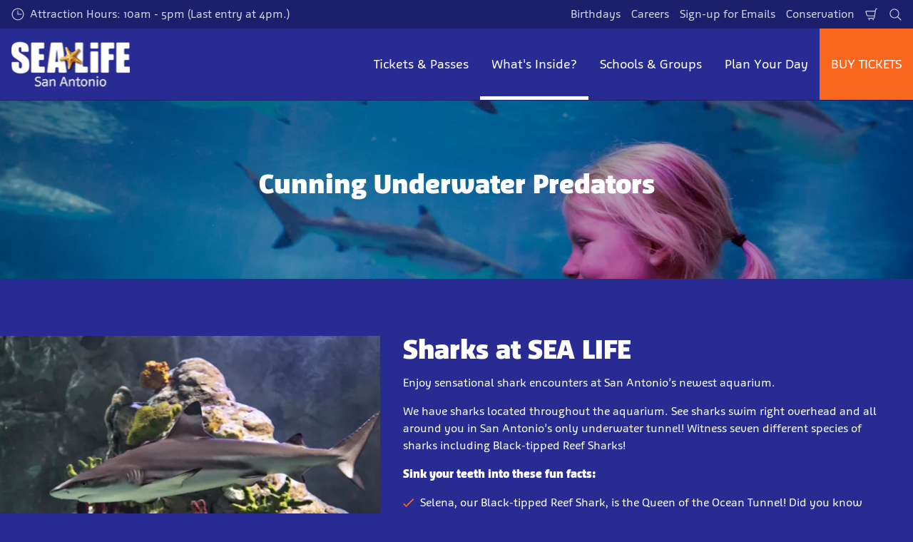

--- FILE ---
content_type: text/html; charset=utf-8
request_url: https://www.visitsealife.com/san-antonio/whats-inside/creatures/sharks/
body_size: 20223
content:

<!DOCTYPE html>
<html lang="en-US" data-sitename="seasanantonio" data-brandname="sealife" class="no-js no-logo-animation " dir="ltr">
<head>
    
<meta charset="utf-8">
<meta name="viewport" content="width=device-width, initial-scale=1">
<meta name="robots" content="index,follow">
<meta name="description" content="Enjoy sensational shark aquarium at the newest San Antonio&#x2019;s only ocean tunnel. Witness seven different species of sharks including Black-tipped Reef Sharks!">
<meta name="google" content="notranslate">

        <link rel="alternate" hreflang="en-US" href="https://www.visitsealife.com/san-antonio/whats-inside/creatures/sharks/" />
        <link rel="alternate" hreflang="x-default" href="https://www.visitsealife.com/san-antonio/whats-inside/creatures/sharks/" />
<meta property="og:image" content="">
<meta property="og:image:secure_url" content="" />
<meta property="og:title" content="Sharks | SEA LIFE San Antonio">
<meta property="og:type" content="website">
<meta property="og:url" content="https://www.visitsealife.com/san-antonio/whats-inside/creatures/sharks/">
<meta property="og:description" content="Enjoy sensational shark aquarium at the newest San Antonio&#x2019;s only ocean tunnel. Witness seven different species of sharks including Black-tipped Reef Sharks!">
<meta property="og:site_name" content="SEA LIFE San Antonio">
<meta property="og:locale" content="en_US">

<meta property="twitter:card" content="summary">
<meta property="twitter:site" content="@SEALIFEsatx">
<meta property="twitter:creator" content="@SEALIFEsatx">
<meta property="twitter:title" content="Sharks | SEA LIFE San Antonio">
<meta property="twitter:description" content="Enjoy sensational shark aquarium at the newest San Antonio&#x2019;s only ocean tunnel. Witness seven different species of sharks including Black-tipped Reef Sharks!">
<meta property="twitter:image" content="">
<meta property="twitter:image:alt" content="">


<meta name="msapplication-TileColor" content="#da532c">
<link rel="apple-touch-icon" sizes="180x180" href="/san-antonio/apple-touch-icon.png">
<link rel="icon" type="image/png" sizes="32x32" href="/san-antonio/favicon-32x32.png">
<link rel="icon" type="image/png" sizes="16x16" href="/san-antonio/favicon-16x16.png">
<link rel="manifest" href="/san-antonio/site.webmanifest">

    

<link rel="canonical" href="https://www.visitsealife.com/san-antonio/whats-inside/creatures/sharks/" />

<title>Sharks | SEA LIFE San Antonio</title>

<script>
    window.dataLayer = window.dataLayer || [];
</script>


    
       
    <!-- Start VWO Async SmartCode -->
<link rel="preconnect" href="https://dev.visualwebsiteoptimizer.com" />
<script type='text/javascript' id='vwoCode'>
window._vwo_code || (function() {
var account_id=731630,
version=2.0,
settings_tolerance=2000,
hide_element='body',
hide_element_style = 'opacity:0 !important;filter:alpha(opacity=0) !important;background:none !important',
/* DO NOT EDIT BELOW THIS LINE */
f=false,w=window,d=document,v=d.querySelector('#vwoCode'),cK='_vwo_'+account_id+'_settings',cc={};try{var c=JSON.parse(localStorage.getItem('_vwo_'+account_id+'_config'));cc=c&&typeof c==='object'?c:{}}catch(e){}var stT=cc.stT==='session'?w.sessionStorage:w.localStorage;code={use_existing_jquery:function(){return typeof use_existing_jquery!=='undefined'?use_existing_jquery:undefined},library_tolerance:function(){return typeof library_tolerance!=='undefined'?library_tolerance:undefined},settings_tolerance:function(){return cc.sT||settings_tolerance},hide_element_style:function(){return'{'+(cc.hES||hide_element_style)+'}'},hide_element:function(){return typeof cc.hE==='string'?cc.hE:hide_element},getVersion:function(){return version},finish:function(){if(!f){f=true;var e=d.getElementById('_vis_opt_path_hides');if(e)e.parentNode.removeChild(e)}},finished:function(){return f},load:function(e){var t=this.getSettings(),n=d.createElement('script'),i=this;if(t){n.textContent=t;d.getElementsByTagName('head')[0].appendChild(n);if(!w.VWO||VWO.caE){stT.removeItem(cK);i.load(e)}}else{n.fetchPriority='high';n.src=e;n.type='text/javascript';n.onerror=function(){_vwo_code.finish()};d.getElementsByTagName('head')[0].appendChild(n)}},getSettings:function(){try{var e=stT.getItem(cK);if(!e){return}e=JSON.parse(e);if(Date.now()>e.e){stT.removeItem(cK);return}return e.s}catch(e){return}},init:function(){if(d.URL.indexOf('__vwo_disable__')>-1)return;var e=this.settings_tolerance();w._vwo_settings_timer=setTimeout(function(){_vwo_code.finish();stT.removeItem(cK)},e);var t=d.currentScript,n=d.createElement('style'),i=this.hide_element(),r=t&&!t.async&&i?i+this.hide_element_style():'',c=d.getElementsByTagName('head')[0];n.setAttribute('id','_vis_opt_path_hides');v&&n.setAttribute('nonce',v.nonce);n.setAttribute('type','text/css');if(n.styleSheet)n.styleSheet.cssText=r;else n.appendChild(d.createTextNode(r));c.appendChild(n);this.load('https://dev.visualwebsiteoptimizer.com/j.php?a='+account_id+'&u='+encodeURIComponent(d.URL)+'&vn='+version)}};w._vwo_code=code;code.init();})();
</script>
<!-- End VWO Async SmartCode -->

<!-- Google Tag Manager -->
<script>(function(w,d,s,l,i){w[l]=w[l]||[];w[l].push({'gtm.start':
new Date().getTime(),event:'gtm.js'});var f=d.getElementsByTagName(s)[0],
j=d.createElement(s),dl=l!='dataLayer'?'&l='+l:'';j.async=true;j.src=
'https://www.googletagmanager.com/gtm.js?id='+i+dl;f.parentNode.insertBefore(j,f);
})(window,document,'script','dataLayer','GTM-KFFC6PX');</script>
<!-- End Google Tag Manager -->


       



<script>
    var root = document.querySelector('html');
    root.classList.remove('no-js');
    root.classList.add('js');

    if (window.location.href.indexOf("localhost:8080") !== -1 ||
        window.location.href.indexOf("merlin.global.local") !== -1) {
        root.classList.add('dev');
    }

    window.merlinConfig = {
        i18n: {
            locale: 'en',
            culture: 'en-US'
        },
        urlPrefix: '/san-antonio',
        pageId: '3004',
        siteName: 'SeaSanantonio',
        brandName: 'sealife'
    }
</script>

<script async src="/san-antonio/dist/js/lazysizes.min.639005490820000000.js"></script>

<link rel="stylesheet" href="/san-antonio/style.639005489618459240.css">

    <script type="text/javascript" data-accesso="l=en" defer src="https://me-slsanantonio.na.tickets.visitsealife.com/embed/accesso.js"></script>




    <style> 

 /* Round Corners on Decoys Block */
.merlin-ticket {
border-radius: 
15px !important;
}

.merlin-ticket {
border-radius: 15px;
}

 /* Round Corners on Decoys Block */
.main-ticket-content {
    border-radius: 15px!important;;
}

.merlin-ticket .ticket-price-info--inverted {
   border-radius: 15px;
}

.merlin-ticket .ticket-recommended {
   border-radius: 15px;
}
.merlin-tickets-wrapper {
 border-radius: 15px!important;
}

.main-ticket-content  
 {
border-radius: 15px!important;
}

/* Round Corners on Trumpet*/
.hero-frontpage__trumpet--primary span {
    border-radius: 7px;
}

/* Round Corners on Image Price Tag */
.tag {
border-radius: 15px !important;
}
/*Animation to make things pop via scroll, change here to play with opacity and how much the module grows*/
@keyframes appear {
  from {
    opacity: 0;
    scale: 0.8;
  }

  to {
    opacity: 1;
    scale: 1;
  }
}


/*Change top portion with name of content block you want this to apply to, animation range will determine when the from and to opacity & scale happens on the page. This one applies it to the decoys*/
.merlin-ticket {
  animation: appear linear;
  animation-timeline: view();
  animation-range: entry 0% cover 20%;
}


.background-image-block-wrapper.lighttheme .background-image-block__item__content {
       background: hsla(0, 0%, 100%, .7)!important;
    color: black;
}

.four-column-gallery-block__image img {
    border-radius: 7px;
}

.button.button--primary {
  border-radius: 15px !important;
}

.button.button--secondary {
  border-radius: 15px !important;
}

.submit  {
  border-radius: 15px !important;
}

.ticket-link {
  border-radius: 15px !important;
}

</style>
       
    <style>
[data-vertical-space] {
    margin-top: 20px !important;
}

 

</style>
       

<style type="text/css" id="hero-with-teaser-text-styles">
.hero-teaser__bg-img {
background-image: url(/san-antonio/media/zjgndo1w/girl-looking-at-sharks-3000x1000.jpg?format=webp&quality=80&width=400&height=300);
background-position: 50.0% 50.0%;
}

        @media (min-width:640px){
.hero-teaser__bg-img {
background-image: url(/san-antonio/media/zjgndo1w/girl-looking-at-sharks-3000x1000.jpg?format=webp&quality=80&width=640&height=250);
}

}



        @media (min-width:768px){
.hero-teaser__bg-img {
background-image: url(/san-antonio/media/zjgndo1w/girl-looking-at-sharks-3000x1000.jpg?format=webp&quality=80&width=768&height=250);
}

}



        @media (min-width:1024px){
.hero-teaser__bg-img {
background-image: url(/san-antonio/media/zjgndo1w/girl-looking-at-sharks-3000x1000.jpg?format=webp&quality=80&width=1024&height=350);
}

}



        @media (min-width:1200px){
.hero-teaser__bg-img {
background-image: url(/san-antonio/media/zjgndo1w/girl-looking-at-sharks-3000x1000.jpg?format=webp&quality=80&width=1200&height=350);
}

}



        @media (min-width:1300px){
.hero-teaser__bg-img {
background-image: url(/san-antonio/media/zjgndo1w/girl-looking-at-sharks-3000x1000.jpg?format=webp&quality=80&width=1300&height=350);
}

}



        @media (min-width:1400px){
.hero-teaser__bg-img {
background-image: url(/san-antonio/media/zjgndo1w/girl-looking-at-sharks-3000x1000.jpg?format=webp&quality=80&width=1400&height=350);
}

}



        @media (min-width:1500px){
.hero-teaser__bg-img {
background-image: url(/san-antonio/media/zjgndo1w/girl-looking-at-sharks-3000x1000.jpg?format=webp&quality=80&width=1500&height=350);
}

}



        @media (min-width:1600px){
.hero-teaser__bg-img {
background-image: url(/san-antonio/media/zjgndo1w/girl-looking-at-sharks-3000x1000.jpg?format=webp&quality=80&width=1600&height=350);
}

}



        @media (min-width:1700px){
.hero-teaser__bg-img {
background-image: url(/san-antonio/media/zjgndo1w/girl-looking-at-sharks-3000x1000.jpg?format=webp&quality=80&width=1700&height=350);
}

}



        @media (min-width:1800px){
.hero-teaser__bg-img {
background-image: url(/san-antonio/media/zjgndo1w/girl-looking-at-sharks-3000x1000.jpg?format=webp&quality=80&width=1800&height=350);
}

}



        @media (min-width:1900px){
.hero-teaser__bg-img {
background-image: url(/san-antonio/media/zjgndo1w/girl-looking-at-sharks-3000x1000.jpg?format=webp&quality=80&width=1900&height=350);
}

}



    </style>

        <link rel="preload" as="font" type="font/woff2" crossorigin href="/san-antonio/dist/assets/fonts/Agile-Book.woff2">
        <link rel="preload" as="font" type="font/woff2" crossorigin href="/san-antonio/dist/assets/fonts/Agile-Bold.woff2">
        <link rel="preload" as="font" type="font/woff2" crossorigin href="/san-antonio/dist/assets/fonts/Agile-Black.woff2">

<script type="text/javascript">!function(T,l,y){var S=T.location,k="script",D="instrumentationKey",C="ingestionendpoint",I="disableExceptionTracking",E="ai.device.",b="toLowerCase",w="crossOrigin",N="POST",e="appInsightsSDK",t=y.name||"appInsights";(y.name||T[e])&&(T[e]=t);var n=T[t]||function(d){var g=!1,f=!1,m={initialize:!0,queue:[],sv:"5",version:2,config:d};function v(e,t){var n={},a="Browser";return n[E+"id"]=a[b](),n[E+"type"]=a,n["ai.operation.name"]=S&&S.pathname||"_unknown_",n["ai.internal.sdkVersion"]="javascript:snippet_"+(m.sv||m.version),{time:function(){var e=new Date;function t(e){var t=""+e;return 1===t.length&&(t="0"+t),t}return e.getUTCFullYear()+"-"+t(1+e.getUTCMonth())+"-"+t(e.getUTCDate())+"T"+t(e.getUTCHours())+":"+t(e.getUTCMinutes())+":"+t(e.getUTCSeconds())+"."+((e.getUTCMilliseconds()/1e3).toFixed(3)+"").slice(2,5)+"Z"}(),iKey:e,name:"Microsoft.ApplicationInsights."+e.replace(/-/g,"")+"."+t,sampleRate:100,tags:n,data:{baseData:{ver:2}}}}var h=d.url||y.src;if(h){function a(e){var t,n,a,i,r,o,s,c,u,p,l;g=!0,m.queue=[],f||(f=!0,t=h,s=function(){var e={},t=d.connectionString;if(t)for(var n=t.split(";"),a=0;a<n.length;a++){var i=n[a].split("=");2===i.length&&(e[i[0][b]()]=i[1])}if(!e[C]){var r=e.endpointsuffix,o=r?e.location:null;e[C]="https://"+(o?o+".":"")+"dc."+(r||"services.visualstudio.com")}return e}(),c=s[D]||d[D]||"",u=s[C],p=u?u+"/v2/track":d.endpointUrl,(l=[]).push((n="SDK LOAD Failure: Failed to load Application Insights SDK script (See stack for details)",a=t,i=p,(o=(r=v(c,"Exception")).data).baseType="ExceptionData",o.baseData.exceptions=[{typeName:"SDKLoadFailed",message:n.replace(/\./g,"-"),hasFullStack:!1,stack:n+"\nSnippet failed to load ["+a+"] -- Telemetry is disabled\nHelp Link: https://go.microsoft.com/fwlink/?linkid=2128109\nHost: "+(S&&S.pathname||"_unknown_")+"\nEndpoint: "+i,parsedStack:[]}],r)),l.push(function(e,t,n,a){var i=v(c,"Message"),r=i.data;r.baseType="MessageData";var o=r.baseData;return o.message='AI (Internal): 99 message:"'+("SDK LOAD Failure: Failed to load Application Insights SDK script (See stack for details) ("+n+")").replace(/\"/g,"")+'"',o.properties={endpoint:a},i}(0,0,t,p)),function(e,t){if(JSON){var n=T.fetch;if(n&&!y.useXhr)n(t,{method:N,body:JSON.stringify(e),mode:"cors"});else if(XMLHttpRequest){var a=new XMLHttpRequest;a.open(N,t),a.setRequestHeader("Content-type","application/json"),a.send(JSON.stringify(e))}}}(l,p))}function i(e,t){f||setTimeout(function(){!t&&m.core||a()},500)}var e=function(){var n=l.createElement(k);n.src=h;var e=y[w];return!e&&""!==e||"undefined"==n[w]||(n[w]=e),n.onload=i,n.onerror=a,n.onreadystatechange=function(e,t){"loaded"!==n.readyState&&"complete"!==n.readyState||i(0,t)},n}();y.ld<0?l.getElementsByTagName("head")[0].appendChild(e):setTimeout(function(){l.getElementsByTagName(k)[0].parentNode.appendChild(e)},y.ld||0)}try{m.cookie=l.cookie}catch(p){}function t(e){for(;e.length;)!function(t){m[t]=function(){var e=arguments;g||m.queue.push(function(){m[t].apply(m,e)})}}(e.pop())}var n="track",r="TrackPage",o="TrackEvent";t([n+"Event",n+"PageView",n+"Exception",n+"Trace",n+"DependencyData",n+"Metric",n+"PageViewPerformance","start"+r,"stop"+r,"start"+o,"stop"+o,"addTelemetryInitializer","setAuthenticatedUserContext","clearAuthenticatedUserContext","flush"]),m.SeverityLevel={Verbose:0,Information:1,Warning:2,Error:3,Critical:4};var s=(d.extensionConfig||{}).ApplicationInsightsAnalytics||{};if(!0!==d[I]&&!0!==s[I]){var c="onerror";t(["_"+c]);var u=T[c];T[c]=function(e,t,n,a,i){var r=u&&u(e,t,n,a,i);return!0!==r&&m["_"+c]({message:e,url:t,lineNumber:n,columnNumber:a,error:i}),r},d.autoExceptionInstrumented=!0}return m}(y.cfg);function a(){y.onInit&&y.onInit(n)}(T[t]=n).queue&&0===n.queue.length?(n.queue.push(a),n.trackPageView({})):a()}(window,document,{
src: "https://js.monitor.azure.com/scripts/b/ai.2.min.js", // The SDK URL Source
crossOrigin: "anonymous", 
cfg: { // Application Insights Configuration
    connectionString: 'InstrumentationKey=80d63c55-bfdb-4305-bff0-e7319d2c85f6;IngestionEndpoint=https://westus-0.in.applicationinsights.azure.com/;LiveEndpoint=https://westus.livediagnostics.monitor.azure.com/;ApplicationId=02f5873e-46ca-40c0-a549-d80f4b14bef0'
}});</script></head>
<body data-locale="en" data-culture="en-US" data-urlprefix="/san-antonio" data-pageid="3004">
    
    
       
    <!-- Google Tag Manager (noscript) -->
<noscript><iframe src="https://www.googletagmanager.com/ns.html?id=GTM-KFFC6PX"
height="0" width="0" style="display:none;visibility:hidden"></iframe></noscript>
<!-- End Google Tag Manager (noscript) -->
       

    

    <script src="/san-antonio/dist/js/popper.min.639005490820000000.js"></script>
    <script src="/san-antonio/dist/js/tippy-bundle.umd.min.639005490820000000.js"></script>

    <a href="#content" class="sr-only sr-only-focusable skip-to-content"><span>Skip to main content</span></a>

        <header class="page-header" role="banner">
            <script>
    function setLogoOpacity(logo) {
        setTimeout(function () {
            logo.style.opacity = 1;
        }, 300);
    }
</script>
<div class="service-menu-border">
        <div class="service-menu-wrapper">
            <nav class="service-menu">
                <ul class="service-list">
                        <li class="opening-hours js-simple-dropdown" data-position="left">
                                <a href="/san-antonio/plan-your-day/before-you-visit/opening-hours/">
                                    <svg xmlns="http://www.w3.org/2000/svg" width="32" height="32" viewBox="0 0 32 32" aria-hidden="true" focusable="false">
  <path d="M15.2928932 16.7071068C15.1119288 16.5261424 15 16.2761424 15 16V7.6c0-.55228475.4477153-1 1-1s1 .44771525 1 1V15h7.4c.5522847 0 1 .4477153 1 1s-.4477153 1-1 1H16c-.2761424 0-.5261424-.1119288-.7071068-.2928932zM16 31C7.71572875 31 1 24.2842712 1 16 1 7.71572875 7.71572875 1 16 1c8.2842712 0 15 6.71572875 15 15 0 8.2842712-6.7157288 15-15 15zm0-2c7.1797017 0 13-5.8202983 13-13 0-7.17970175-5.8202983-13-13-13C8.82029825 3 3 8.82029825 3 16c0 7.1797017 5.82029825 13 13 13z" />
</svg>
                                    <span>Attraction Hours: 10am - 5pm (Last entry at 4pm.)</span>
                                </a>
                        </li>
                </ul>
            </nav>

            <nav class="service-menu">
                <ul class="service-list">
                                <li> 
<a href="/san-antonio/schools-groups/birthdays/" target="_self">Birthdays</a>
</li> 
            <li> 
<a href="https://merlincareers.com/jobs?country=united&#x2B;states&amp;attraction=sea&#x2B;life&#x2B;san&#x2B;antonio" target="_blank">Careers</a>
</li> 
            <li> 
<a href="/san-antonio/information/newsletter/" target="_self">Sign-up for Emails</a>
</li> 
            <li> 
<a href="/san-antonio/conservation/" target="_self">Conservation</a>
</li> 

                    


                        <li>
                            <button type="button" data-accesso-launch="checkout" class="cart-empty" title="Check out" aria-haspopup="dialog" aria-controls="accesso">
                                <svg xmlns="http://www.w3.org/2000/svg" width="32" height="32" viewBox="0 0 32 32" aria-hidden="true" focusable="false">
  <path d="M22.1052337 21.007837H7.45378964c-2.28415026-.0002509-4.27513712-1.556455-4.8294581-3.7749318L.71739574 9.59667728c-.1509828-.60425565-.01534785-1.24445196.36765361-1.73532342.38300135-.49087132.97061724-.77762523 1.59222338-.77727909H24.4714378l.5797884-3.41172365c.2461988-1.44624758 1.4982464-2.50382452 2.9637556-2.50382452h1.2941091c.5706943 0 1.0333333.4631537 1.0333333 1.03448276 0 .57132905-.462639 1.03448276-1.0333333 1.03448276h-1.2941091c-.4582252 0-.8495313.33052761-.9264131.78215462L24.3493936 20.1381303a1.03194884 1.03194884 0 0 1-.003386.0199241l-.7254257 4.2687168c-.245338 1.4470992-1.4976905 2.5058307-2.9638728 2.5058307H7.60909091c-.57069424 0-1.03333333-.4631537-1.03333333-1.0344828 0-.571329.46263909-1.0344827 1.03333333-1.0344827H20.6567091c.4583006 0 .84968-.3308699.9264131-.7834712l.5221115-3.0723282zm.3516-2.0689655l1.6630041-9.78583091-21.3829568-1.5e-7 1.89237784 7.57793136c.32420568 1.2975203 1.48874517 2.2077529 2.82464419 2.2078997H22.4568337zM8.54848485 29.354232c0-.8438218.68314114-1.5279098 1.52651515-1.5282132.843071 0 1.5265152.6842043 1.5265152 1.5282132 0 .8440088-.6834442 1.5282131-1.5265152 1.5282131-.84307104 0-1.52651515-.6842043-1.52651515-1.5282131zm9.86363635 0c0-.8438218.6831412-1.5279098 1.5265152-1.5282132.843071 0 1.5265151.6842043 1.5265151 1.5282132 0 .8440088-.6834441 1.5282131-1.5265151 1.5282131-.8430711 0-1.5265152-.6842043-1.5265152-1.5282131z" />
</svg>
                                <span class="sr-only">Shopping Cart</span>
                            </button>
                        </li>


                        <li>
                            <button type="button" aria-expanded="false" data-search-button aria-haspopup="dialog" aria-controls="search-layer">
                                <svg xmlns="http://www.w3.org/2000/svg" width="32" height="32" viewBox="0 0 32 32" aria-hidden="true" focusable="false">
  <path d="M21.7333436 23.1464661c-.8753663.7372866-1.8739961 1.35829-2.9822878 1.8293027-5.9797288 2.5413241-12.88740701-.2460536-15.42873112-6.2257824-2.5413241-5.9797287.24605362-12.88740693 6.2257824-15.42873104C15.5278359.77993125 22.4355141 3.56730897 24.9768382 9.54703775c1.7932999 4.21962985.9331727 8.90133215-1.829708 12.18478775l7.6692223 7.6703134c.3904965.3905521.3904515 1.0237171-.0001006 1.4142136s-1.0237171.3904515-1.4142136-.0001006l-7.6686947-7.6697858zm-.6204442-2.1490644c2.6870515-2.7340801 3.6159033-6.9206372 2.0232702-10.66809847-2.1092908-4.96315561-7.8426414-7.27667013-12.80579705-5.16737932C5.36721695 7.27121473 3.05370242 13.0045654 5.16299324 17.967721c2.10929081 4.9631556 7.84264146 7.2766701 12.80579706 5.1673793 1.1628508-.4941998 2.1802497-1.1873421 3.0293909-2.0229093.0174811-.0205467.0359268-.0405536.055337-.0599611.0192252-.0192224.0390382-.0374985.0593812-.0548282z" />
</svg>
                                <span class="sr-only">Search</span>
                            </button>
                        </li>




                </ul>
            </nav>

        </div>

</div>

<div class="main-menu">

    <nav class="desktop-menu init" id="desktop-menu">
                <a href="/san-antonio/" class="main-menu-logo">
            <img class="main-menu-image" src="/san-antonio/media/bh4p5jg1/web-white-logo.png?format=webp&amp;height=280" alt="Logo | SEA LIFE San Antonio Aquarium" width="665" height="280" style="opacity: 0;" onload="setLogoOpacity(this);" />
        </a>



        <div class="inner-menu">
            <ol class="menu-list">
                        <li class="">

                            <a href="/san-antonio/tickets-passes/" class="main-menu-level-1 " target="_self"  aria-haspopup="dialog">
                                Tickets &amp; Passes

                            </a>


                                <div class="cols-2 ">

                                    <div class="grid-col">
                                        <div class="h2">
                                                <a href="/san-antonio/tickets-passes/" class="">
                                                    <svg xmlns="http://www.w3.org/2000/svg" viewBox="0 0 16 12" width="16" height="12" aria-hidden="true" focusable="false">
  <path d="M11.5355339 5L8.2426407 1.7071068c-.3905243-.3905243-.3905243-1.0236893 0-1.4142136.3905243-.39052427 1.0236893-.39052427 1.4142135 0l5.6568543 5.6568543-5.6568543 5.6568542c-.3905242.3905243-1.0236892.3905243-1.4142135 0-.3905243-.3905243-.3905243-1.0236893 0-1.4142135L11.4350288 7H1c-.55228475 0-1-.4477153-1-1s.44771525-1 1-1h10.5355339z"/>
</svg>
                                                    <span>Tickets &amp; Passes</span>
                                                </a>
                                        </div>

                                        <ol class="cols">
                                                <li class="accessible-megamenu-panel-group ">
                                                    <div class="inner-col">
                                                            <h2 class="h3">
Ways To Visit                                                            </h2>
                                                        
        <ol class="main-menu-level-3">
                <li>
                        <a href="/san-antonio/tickets-passes/"  class="">
                            <span class="currentIndicator" aria-hidden="true"></span>
                            Tickets
                        </a>
                </li>
                <li>
                        <a href="/san-antonio/tickets-passes/ways-to-visit/gift-tickets/" target="_self"  class="">
                            <span class="currentIndicator" aria-hidden="true"></span>
                            Gift Tickets
                        </a>
                </li>
                <li>
                        <a href="/san-antonio/tickets-passes/ways-to-visit/locals-deal/" target="_self"  class="">
                            <span class="currentIndicator" aria-hidden="true"></span>
                            Resident Tickets
                        </a>
                </li>
                <li>
                        <a href="/san-antonio/tickets-passes/ways-to-visit/annual-passes/" target="_self"  class="">
                            <span class="currentIndicator" aria-hidden="true"></span>
                            Annual Passes
                        </a>
                </li>
                <li>
                        <a href="/san-antonio/tickets-passes/ways-to-visit/combination-tickets/" target="_self"  class="">
                            <span class="currentIndicator" aria-hidden="true"></span>
                            Combo Tickets
                        </a>
                </li>
                <li>
                        <a href="/san-antonio/schools-groups/birthdays/"  class="">
                            <span class="currentIndicator" aria-hidden="true"></span>
                            Birthdays
                        </a>
                </li>
                <li>
                        <a href="/san-antonio/ticket-deals/discount-offers/"  class="">
                            <span class="currentIndicator" aria-hidden="true"></span>
                            Ticket Deals
                        </a>
                </li>
        </ol>

                                                    </div>
                                                </li>
                                                <li class="accessible-megamenu-panel-group ">
                                                    <div class="inner-col">
                                                            <h2 class="h3">
More Ways to Visit                                                            </h2>
                                                        
        <ol class="main-menu-level-3">
                <li>
                        <a href="/san-antonio/schools-groups/"  class="">
                            <span class="currentIndicator" aria-hidden="true"></span>
                            Schools &amp; Groups
                        </a>
                </li>
                <li>
                        <a href="/san-antonio/whats-inside/events-experiences/"  class="">
                            <span class="currentIndicator" aria-hidden="true"></span>
                            Events &amp; Experiences
                        </a>
                </li>
                <li>
                        <a href="https://sanantonio.legolanddiscoverycenter.com/" target="_blank"  rel="noopener noreferrer" class="">
                            <span class="currentIndicator" aria-hidden="true"></span>
                            LEGOLAND Discovery Center
                        </a>
                </li>
                <li>
                        <a href="/san-antonio/tickets-passes/more-ways-to-visit/digital-photo-pass/" target="_self"  class="">
                            <span class="currentIndicator" aria-hidden="true"></span>
                            Digital Photo Pass
                        </a>
                </li>
                <li>
                        <a href="/san-antonio/tickets-passes/more-ways-to-visit/military-passes/" target="_self"  class="">
                            <span class="currentIndicator" aria-hidden="true"></span>
                            Military Passes
                        </a>
                </li>
        </ol>

                                                    </div>
                                                </li>

                                        </ol>
                                    </div>

                                </div>
                        </li>
                        <li class="current">

                            <a href="/san-antonio/whats-inside/" class="main-menu-level-1 current" target="_self"  aria-haspopup="dialog">
                                What&#x27;s Inside?

                            </a>


                                <div class="cols-3 ">

                                    <div class="grid-col">
                                        <div class="h2">
                                                <a href="/san-antonio/whats-inside/" class="current">
                                                    <svg xmlns="http://www.w3.org/2000/svg" viewBox="0 0 16 12" width="16" height="12" aria-hidden="true" focusable="false">
  <path d="M11.5355339 5L8.2426407 1.7071068c-.3905243-.3905243-.3905243-1.0236893 0-1.4142136.3905243-.39052427 1.0236893-.39052427 1.4142135 0l5.6568543 5.6568543-5.6568543 5.6568542c-.3905242.3905243-1.0236892.3905243-1.4142135 0-.3905243-.3905243-.3905243-1.0236893 0-1.4142135L11.4350288 7H1c-.55228475 0-1-.4477153-1-1s.44771525-1 1-1h10.5355339z"/>
</svg>
                                                    <span>What&#x27;s Inside?</span>
                                                </a>
                                        </div>

                                        <ol class="cols">
                                                <li class="accessible-megamenu-panel-group ">
                                                    <div class="inner-col">
                                                            <h2 class="h3">
                                                                    <a href="/san-antonio/whats-inside/exhibits/" target="_self"  class="">Exhibits</a>
                                                            </h2>
                                                        
        <ol class="main-menu-level-3">
                <li>
                        <a href="/san-antonio/whats-inside/exhibits/ocean-tunnel/" target="_self"  class="">
                            <span class="currentIndicator" aria-hidden="true"></span>
                            Ocean Tunnel
                        </a>
                </li>
                <li>
                        <a href="/san-antonio/whats-inside/exhibits/interactive-rockpool/" target="_self"  class="">
                            <span class="currentIndicator" aria-hidden="true"></span>
                            Interactive Rockpool
                        </a>
                </li>
                <li>
                        <a href="/san-antonio/whats-inside/exhibits/stingray-bay/" target="_self"  class="">
                            <span class="currentIndicator" aria-hidden="true"></span>
                            Stingray Bay
                        </a>
                </li>
                <li>
                        <a href="/san-antonio/whats-inside/exhibits/shipwreck/" target="_self"  class="">
                            <span class="currentIndicator" aria-hidden="true"></span>
                            Shipwreck
                        </a>
                </li>
                <li>
                        <a href="/san-antonio/whats-inside/exhibits/seahorse-nursery-exhibit/" target="_self"  class="">
                            <span class="currentIndicator" aria-hidden="true"></span>
                            Seahorse Nursery Exhibit
                        </a>
                </li>
                <li>
                        <a href="/san-antonio/whats-inside/exhibits/explore-more-exhibits/" target="_self"  class="">
                            <span class="currentIndicator" aria-hidden="true"></span>
                            Explore More Exhibits
                        </a>
                </li>
                <li>
                        <a href="/san-antonio/whats-inside/exhibits/sea-life-san-antonio-map/" target="_self"  class="">
                            <span class="currentIndicator" aria-hidden="true"></span>
                            SEA LIFE San Antonio Map
                        </a>
                </li>
        </ol>

                                                    </div>
                                                </li>
                                                <li class="accessible-megamenu-panel-group current">
                                                    <div class="inner-col">
                                                            <h2 class="h3">
                                                                    <a href="/san-antonio/whats-inside/creatures/" target="_self"  class="current">Creatures</a>
                                                            </h2>
                                                        
        <ol class="main-menu-level-3">
                <li>
                        <a href="/san-antonio/whats-inside/creatures/sharks/" target="_self"  class="current">
                            <span class="currentIndicator" aria-hidden="true"></span>
                            Sharks
                        </a>
                </li>
                <li>
                        <a href="/san-antonio/whats-inside/creatures/clownfish/" target="_self"  class="">
                            <span class="currentIndicator" aria-hidden="true"></span>
                            Clownfish
                        </a>
                </li>
                <li>
                        <a href="/san-antonio/whats-inside/creatures/seahorses/" target="_self"  class="">
                            <span class="currentIndicator" aria-hidden="true"></span>
                            Seahorses
                        </a>
                </li>
                <li>
                        <a href="/san-antonio/whats-inside/creatures/sea-turtle/" target="_self"  class="">
                            <span class="currentIndicator" aria-hidden="true"></span>
                            Sea Turtle
                        </a>
                </li>
                <li>
                        <a href="/san-antonio/whats-inside/creatures/even-more-creatures/" target="_self"  class="">
                            <span class="currentIndicator" aria-hidden="true"></span>
                            Even More Creatures
                        </a>
                </li>
        </ol>

                                                    </div>
                                                </li>
                                                <li class="accessible-megamenu-panel-group ">
                                                    <div class="inner-col">
                                                            <h2 class="h3">
                                                                    <a href="/san-antonio/whats-inside/events-experiences/" target="_self"  class="">Events &amp; Experiences</a>
                                                            </h2>
                                                        
        <ol class="main-menu-level-3">
                <li>
                        <a href="/san-antonio/whats-inside/behind-the-scenes-tours/"  class="">
                            <span class="currentIndicator" aria-hidden="true"></span>
                            Behind-the-Scenes Tours
                        </a>
                </li>
                <li>
                        <a href="/san-antonio/whats-inside/events-experiences/homeschool-month/" target="_self"  class="">
                            <span class="currentIndicator" aria-hidden="true"></span>
                            Homeschool Month
                        </a>
                </li>
                <li>
                        <a href="/san-antonio/whats-inside/events-experiences/military-appreciation-month/" target="_self"  class="">
                            <span class="currentIndicator" aria-hidden="true"></span>
                            Military Appreciation Month
                        </a>
                </li>
                <li>
                        <a href="/san-antonio/whats-inside/events-experiences/scuba-diving-santa/" target="_self"  class="">
                            <span class="currentIndicator" aria-hidden="true"></span>
                            Scuba Diving Santa
                        </a>
                </li>
                <li>
                        <a href="/san-antonio/whats-inside/events-experiences/noon-year-s-eve/" target="_self"  class="">
                            <span class="currentIndicator" aria-hidden="true"></span>
                            NOON Year&#x27;s Eve
                        </a>
                </li>
        </ol>

                                                    </div>
                                                </li>

                                        </ol>
                                    </div>

                                </div>
                        </li>
                        <li class="">

                            <a href="/san-antonio/schools-groups/" class="main-menu-level-1 " target="_self"  aria-haspopup="dialog">
                                Schools &amp; Groups

                            </a>


                                <div class="cols-4 ">

                                    <div class="grid-col">
                                        <div class="h2">
                                                <a href="/san-antonio/schools-groups/" class="">
                                                    <svg xmlns="http://www.w3.org/2000/svg" viewBox="0 0 16 12" width="16" height="12" aria-hidden="true" focusable="false">
  <path d="M11.5355339 5L8.2426407 1.7071068c-.3905243-.3905243-.3905243-1.0236893 0-1.4142136.3905243-.39052427 1.0236893-.39052427 1.4142135 0l5.6568543 5.6568543-5.6568543 5.6568542c-.3905242.3905243-1.0236892.3905243-1.4142135 0-.3905243-.3905243-.3905243-1.0236893 0-1.4142135L11.4350288 7H1c-.55228475 0-1-.4477153-1-1s.44771525-1 1-1h10.5355339z"/>
</svg>
                                                    <span>Schools &amp; Groups</span>
                                                </a>
                                        </div>

                                        <ol class="cols">
                                                <li class="accessible-megamenu-panel-group ">
                                                    <div class="inner-col">
                                                            <h2 class="h3">
                                                                    <a href="/san-antonio/schools-groups/schools/" target="_self"  class="">Schools</a>
                                                            </h2>
                                                        

                                                    </div>
                                                </li>
                                                <li class="accessible-megamenu-panel-group ">
                                                    <div class="inner-col">
                                                            <h2 class="h3">
                                                                    <a href="/san-antonio/schools-groups/groups/" target="_self"  class="">Groups</a>
                                                            </h2>
                                                        

                                                    </div>
                                                </li>
                                                <li class="accessible-megamenu-panel-group ">
                                                    <div class="inner-col">
                                                            <h2 class="h3">
                                                                    <a href="/san-antonio/schools-groups/field-trip-request-form/" target="_self"  class="">Field Trip Request Form</a>
                                                            </h2>
                                                        

                                                    </div>
                                                </li>
                                                <li class="accessible-megamenu-panel-group ">
                                                    <div class="inner-col">
                                                            <h2 class="h3">
                                                                    <a href="/san-antonio/schools-groups/scouts/" target="_self"  class="">Scouts</a>
                                                            </h2>
                                                        

                                                    </div>
                                                </li>

                                        </ol>
                                    </div>

                                </div>
                        </li>
                        <li class="">

                            <a href="/san-antonio/plan-your-day/" class="main-menu-level-1 " target="_self"  aria-haspopup="dialog">
                                Plan Your Day

                            </a>


                                <div class="cols-2 ">

                                    <div class="grid-col">
                                        <div class="h2">
                                                <a href="/san-antonio/plan-your-day/" class="">
                                                    <svg xmlns="http://www.w3.org/2000/svg" viewBox="0 0 16 12" width="16" height="12" aria-hidden="true" focusable="false">
  <path d="M11.5355339 5L8.2426407 1.7071068c-.3905243-.3905243-.3905243-1.0236893 0-1.4142136.3905243-.39052427 1.0236893-.39052427 1.4142135 0l5.6568543 5.6568543-5.6568543 5.6568542c-.3905242.3905243-1.0236892.3905243-1.4142135 0-.3905243-.3905243-.3905243-1.0236893 0-1.4142135L11.4350288 7H1c-.55228475 0-1-.4477153-1-1s.44771525-1 1-1h10.5355339z"/>
</svg>
                                                    <span>Plan Your Day</span>
                                                </a>
                                        </div>

                                        <ol class="cols">
                                                <li class="accessible-megamenu-panel-group ">
                                                    <div class="inner-col">
                                                            <h2 class="h3">
Before You Visit                                                            </h2>
                                                        
        <ol class="main-menu-level-3">
                <li>
                        <a href="/san-antonio/plan-your-day/before-you-visit/talks-feedings/" target="_self"  class="">
                            <span class="currentIndicator" aria-hidden="true"></span>
                            Talks &amp; Feedings
                        </a>
                </li>
                <li>
                        <a href="/san-antonio/plan-your-day/before-you-visit/opening-hours/" target="_self"  class="">
                            <span class="currentIndicator" aria-hidden="true"></span>
                            Opening Hours
                        </a>
                </li>
                <li>
                        <a href="/san-antonio/plan-your-day/before-you-visit/directions-parking/" target="_self"  class="">
                            <span class="currentIndicator" aria-hidden="true"></span>
                            Directions &amp; Parking
                        </a>
                </li>
                <li>
                        <a href="/san-antonio/plan-your-day/before-you-visit/frequently-asked-questions/" target="_self"  class="">
                            <span class="currentIndicator" aria-hidden="true"></span>
                            Frequently Asked Questions
                        </a>
                </li>
        </ol>

                                                    </div>
                                                </li>
                                                <li class="accessible-megamenu-panel-group ">
                                                    <div class="inner-col">
                                                            <h2 class="h3">
Information                                                            </h2>
                                                        
        <ol class="main-menu-level-3">
                <li>
                        <a href="/san-antonio/plan-your-day/information/accessibility-guide/" target="_self"  class="">
                            <span class="currentIndicator" aria-hidden="true"></span>
                            Accessibility Guide
                        </a>
                </li>
                <li>
                        <a href="/san-antonio/plan-your-day/information/security/" target="_self"  class="">
                            <span class="currentIndicator" aria-hidden="true"></span>
                            Security
                        </a>
                </li>
        </ol>

                                                    </div>
                                                </li>

                                        </ol>
                                    </div>

                                </div>
                        </li>
                

        <li class="book-now-menu">
                    <a href="/san-antonio/tickets-passes/" target="_self" class="book-now-menu__label main-menu-level-1">BUY TICKETS</a>

        </li>

            </ol>
        </div>
    </nav>

    <nav class="mobile-menu init">

        <div class="js-simple-dropdown js-simple-dropdown--no-position book-now-wrapper">
            
                <a href="/san-antonio/tickets-passes/" target="_self" class="book-now-button">
                    <span class="book-now-button__dot" aria-hidden="true">
                        <svg xmlns="http://www.w3.org/2000/svg" width="32" height="32" viewBox="0 0 32 32" aria-hidden="true" focusable="false">
  <path d="M21.6874998 29.4306452c-4.0578771 0-7.35-3.2676159-7.35-7.3016129 0-4.0339971 3.2921229-7.3016129 7.35-7.3016129 4.057877 0 7.35 3.2676158 7.35 7.3016129 0 4.033997-3.292123 7.3016129-7.35 7.3016129zm0-1.7c3.1218247 0 5.65-2.5093552 5.65-5.6016129 0-3.0922578-2.5281753-5.6016129-5.65-5.6016129-3.1218247 0-5.65 2.5093551-5.65 5.6016129 0 3.0922577 2.5281753 5.6016129 5.65 5.6016129zm2.5730869-8.5350578c.2839241-.3738489.8171544-.4467472 1.1910032-.1628231s.4467471.8171544.162823 1.1910032l-3.411759 4.4923323c-.3018776.3960443-.7607429.6427402-1.2583739.6779385-.4971641.0351653-.9859986-.1440852-1.3428681-.4945163l-1.7611994-1.7394058c-.3340058-.3298727-.3373563-.8680525-.0074836-1.2020582.3298726-.3340058.8680524-.3373563 1.2020582-.0074837l1.7594528 1.7376857c.0068789.0067547.0180864.0108644.0300957.010015.0115424-.0008164.0211584-.0059862.0253948-.0115419l3.4108563-4.4911457zM8.19553373 13.2602151c0 2.402145-1.8478705 4.4318046-4.34553394 4.8185051v2.4374088c0 .4071177.3823511.7629033.88333388.7629033h6.93333318c.46944205 0 .85000005.3805579.85000005.85 0 .469442-.380558.85-.85000005.85H4.73333367c-1.41360452 0-2.58334016-1.0884574-2.58334016-2.4629033v-2.4836231c.00080829-.8234154.6218713-1.5056469 1.44316438-1.6337621 1.68624384-.2614191 2.90237584-1.5971912 2.90237584-3.1385287 0-1.54133755-1.216132-2.87710972-2.90049903-3.13823997-.82265787-.12565564-1.44606-.80952995-1.44504119-1.63380309V6c0-1.37444588 1.16973564-2.46290323 2.58334016-2.46290323H27.2666665c1.4136045 0 2.5833333 1.08845735 2.5833333 2.46290323v2.48703569c-.0009831.82345755-.6226131 1.50538814-1.4404304 1.63207276-1.4271457.22599946-2.5442513 1.23173797-2.8260191 2.51482178-.1006911.45851627-.5540182.74859087-1.0125344.64789977-.4585162-.1006911-.7485908-.5540182-.6478998-1.01253442.4352561-1.98202226 2.1170551-3.49615835 4.2268774-3.82991935V6c0-.40711782-.3823444-.76290323-.883327-.76290323H4.73333367c-.50098278 0-.88333388.35578561-.88333388.76290323l.0035986 2.44175455c2.49406484.38665587 4.34193534 2.41631547 4.34193534 4.81846055zm3.77946606 5.6430107c0 .469442-.38055796.85-.85.85-.46944203 0-.85-.380558-.85-.85v-1.6129032c0-.4694421.38055797-.85.85-.85.46944204 0 .85.3805579.85.85v1.6129032zm0-4.8387097c0 .4694421-.38055796.85-.85.85-.46944203 0-.85-.3805579-.85-.85v-1.6129032c0-.46944203.38055797-.85.85-.85.46944204 0 .85.38055797.85.85v1.6129032zm0-4.83870965c0 .46944204-.38055796.85-.85.85-.46944203 0-.85-.38055796-.85-.85V7.61290323c0-.46944204.38055797-.85.85-.85.46944204 0 .85.38055796.85.85v1.61290322z" />
</svg>
                    </span>
                    <span class="book-now-button__label">Book Now</span>
                </a>

        </div>
    
                <a href="/san-antonio/" class="main-menu-logo">
            <img class="main-menu-image" src="/san-antonio/media/bh4p5jg1/web-white-logo.png?format=webp&amp;height=280" alt="Logo | SEA LIFE San Antonio Aquarium" width="665" height="280" style="opacity: 0;" onload="setLogoOpacity(this);" />
        </a>



            <button class="accessible-megamenu-toggle cart-empty" aria-expanded="false">
                <span class="sr-only">Toggle Navigation</span>

                <span class="burger" aria-hidden="true">
                    <span></span>
                    <span></span>
                    <span></span>
                </span>

                <span class="label">Menu</span>

            </button>
            <div class="inner-menu">

                            <div class="opening-hours-wrapper">
                                <a class="opening-hours-wrapper__button opening-hours-wrapper__button--single" href="/san-antonio/plan-your-day/before-you-visit/opening-hours/">
                                    <svg xmlns="http://www.w3.org/2000/svg" width="32" height="32" viewBox="0 0 32 32" aria-hidden="true" focusable="false">
  <path d="M15.2928932 16.7071068C15.1119288 16.5261424 15 16.2761424 15 16V7.6c0-.55228475.4477153-1 1-1s1 .44771525 1 1V15h7.4c.5522847 0 1 .4477153 1 1s-.4477153 1-1 1H16c-.2761424 0-.5261424-.1119288-.7071068-.2928932zM16 31C7.71572875 31 1 24.2842712 1 16 1 7.71572875 7.71572875 1 16 1c8.2842712 0 15 6.71572875 15 15 0 8.2842712-6.7157288 15-15 15zm0-2c7.1797017 0 13-5.8202983 13-13 0-7.17970175-5.8202983-13-13-13C8.82029825 3 3 8.82029825 3 16c0 7.1797017 5.82029825 13 13 13z" />
</svg>
                                    <span>Attraction Hours: 10am - 5pm (Last entry at 4pm.)</span>
                                </a>
                            </div>

                <ol class="menu-list">




                        <li class="">

                            <div class="activators">
                                <div class="h2">
                                        <a href="/san-antonio/tickets-passes/" class="ignoreClick ">
                                            <span class="currentIndicator" aria-hidden="true"></span>
                                            Tickets &amp; Passes
                                        </a>

                                </div>
                                    <button type="button" class="main-menu-level-1 " aria-expanded="false">
                                        <span><svg xmlns="http://www.w3.org/2000/svg" viewBox="0 0 32 20" width="32" height="20" aria-hidden="true" focusable="false">
  <path d="M16 12.318L27.333.796c1.043-1.061 2.735-1.061 3.778 0 1.043 1.061 1.043 2.78 0 3.841L16 20 .888 4.637C-.155 3.576-.155 1.857.888.796c1.043-1.061 2.735-1.061 3.778 0L16 12.318z"/>
</svg></span>
                                        <span class="sr-only">Toggle Navigation</span>
                                    </button>
                            </div>

                                <ol class="cols  ">

                                        <li class="accessible-megamenu-panel-group ">
                                                <div class="activators">
                                                    <h2 class="h3">
                                                            <div>Ways To Visit</div>
                                                    </h2>
                                                </div>
                                            
        <ol class="main-menu-level-3">
                <li>
                        <a href="/san-antonio/tickets-passes/"  class="">
                            <span class="currentIndicator" aria-hidden="true"></span>
                            Tickets
                        </a>
                </li>
                <li>
                        <a href="/san-antonio/tickets-passes/ways-to-visit/gift-tickets/" target="_self"  class="">
                            <span class="currentIndicator" aria-hidden="true"></span>
                            Gift Tickets
                        </a>
                </li>
                <li>
                        <a href="/san-antonio/tickets-passes/ways-to-visit/locals-deal/" target="_self"  class="">
                            <span class="currentIndicator" aria-hidden="true"></span>
                            Resident Tickets
                        </a>
                </li>
                <li>
                        <a href="/san-antonio/tickets-passes/ways-to-visit/annual-passes/" target="_self"  class="">
                            <span class="currentIndicator" aria-hidden="true"></span>
                            Annual Passes
                        </a>
                </li>
                <li>
                        <a href="/san-antonio/tickets-passes/ways-to-visit/combination-tickets/" target="_self"  class="">
                            <span class="currentIndicator" aria-hidden="true"></span>
                            Combo Tickets
                        </a>
                </li>
                <li>
                        <a href="/san-antonio/schools-groups/birthdays/"  class="">
                            <span class="currentIndicator" aria-hidden="true"></span>
                            Birthdays
                        </a>
                </li>
                <li>
                        <a href="/san-antonio/ticket-deals/discount-offers/"  class="">
                            <span class="currentIndicator" aria-hidden="true"></span>
                            Ticket Deals
                        </a>
                </li>
        </ol>

                                        </li>
                                        <li class="accessible-megamenu-panel-group ">
                                                <div class="activators">
                                                    <h2 class="h3">
                                                            <div>More Ways to Visit</div>
                                                    </h2>
                                                </div>
                                            
        <ol class="main-menu-level-3">
                <li>
                        <a href="/san-antonio/schools-groups/"  class="">
                            <span class="currentIndicator" aria-hidden="true"></span>
                            Schools &amp; Groups
                        </a>
                </li>
                <li>
                        <a href="/san-antonio/whats-inside/events-experiences/"  class="">
                            <span class="currentIndicator" aria-hidden="true"></span>
                            Events &amp; Experiences
                        </a>
                </li>
                <li>
                        <a href="https://sanantonio.legolanddiscoverycenter.com/" target="_blank"  rel="noopener noreferrer" class="">
                            <span class="currentIndicator" aria-hidden="true"></span>
                            LEGOLAND Discovery Center
                        </a>
                </li>
                <li>
                        <a href="/san-antonio/tickets-passes/more-ways-to-visit/digital-photo-pass/" target="_self"  class="">
                            <span class="currentIndicator" aria-hidden="true"></span>
                            Digital Photo Pass
                        </a>
                </li>
                <li>
                        <a href="/san-antonio/tickets-passes/more-ways-to-visit/military-passes/" target="_self"  class="">
                            <span class="currentIndicator" aria-hidden="true"></span>
                            Military Passes
                        </a>
                </li>
        </ol>

                                        </li>
                                </ol>
                        </li>
                        <li class="current">

                            <div class="activators">
                                <div class="h2">
                                        <a href="/san-antonio/whats-inside/" class="ignoreClick current">
                                            <span class="currentIndicator" aria-hidden="true"></span>
                                            What&#x27;s Inside?
                                        </a>

                                </div>
                                    <button type="button" class="main-menu-level-1 open" aria-expanded="true">
                                        <span><svg xmlns="http://www.w3.org/2000/svg" viewBox="0 0 32 20" width="32" height="20" aria-hidden="true" focusable="false">
  <path d="M16 12.318L27.333.796c1.043-1.061 2.735-1.061 3.778 0 1.043 1.061 1.043 2.78 0 3.841L16 20 .888 4.637C-.155 3.576-.155 1.857.888.796c1.043-1.061 2.735-1.061 3.778 0L16 12.318z"/>
</svg></span>
                                        <span class="sr-only">Toggle Navigation</span>
                                    </button>
                            </div>

                                <ol class="cols  open">

                                        <li class="accessible-megamenu-panel-group ">
                                                <div class="activators">
                                                    <h2 class="h3">
                                                            <a href="/san-antonio/whats-inside/exhibits/" class="">
                                                                <span class="currentIndicator" aria-hidden="true"></span>
                                                                Exhibits
                                                            </a>
                                                    </h2>
                                                </div>
                                            
        <ol class="main-menu-level-3">
                <li>
                        <a href="/san-antonio/whats-inside/exhibits/ocean-tunnel/" target="_self"  class="">
                            <span class="currentIndicator" aria-hidden="true"></span>
                            Ocean Tunnel
                        </a>
                </li>
                <li>
                        <a href="/san-antonio/whats-inside/exhibits/interactive-rockpool/" target="_self"  class="">
                            <span class="currentIndicator" aria-hidden="true"></span>
                            Interactive Rockpool
                        </a>
                </li>
                <li>
                        <a href="/san-antonio/whats-inside/exhibits/stingray-bay/" target="_self"  class="">
                            <span class="currentIndicator" aria-hidden="true"></span>
                            Stingray Bay
                        </a>
                </li>
                <li>
                        <a href="/san-antonio/whats-inside/exhibits/shipwreck/" target="_self"  class="">
                            <span class="currentIndicator" aria-hidden="true"></span>
                            Shipwreck
                        </a>
                </li>
                <li>
                        <a href="/san-antonio/whats-inside/exhibits/seahorse-nursery-exhibit/" target="_self"  class="">
                            <span class="currentIndicator" aria-hidden="true"></span>
                            Seahorse Nursery Exhibit
                        </a>
                </li>
                <li>
                        <a href="/san-antonio/whats-inside/exhibits/explore-more-exhibits/" target="_self"  class="">
                            <span class="currentIndicator" aria-hidden="true"></span>
                            Explore More Exhibits
                        </a>
                </li>
                <li>
                        <a href="/san-antonio/whats-inside/exhibits/sea-life-san-antonio-map/" target="_self"  class="">
                            <span class="currentIndicator" aria-hidden="true"></span>
                            SEA LIFE San Antonio Map
                        </a>
                </li>
        </ol>

                                        </li>
                                        <li class="accessible-megamenu-panel-group current">
                                                <div class="activators">
                                                    <h2 class="h3">
                                                            <a href="/san-antonio/whats-inside/creatures/" class="current">
                                                                <span class="currentIndicator" aria-hidden="true"></span>
                                                                Creatures
                                                            </a>
                                                    </h2>
                                                </div>
                                            
        <ol class="main-menu-level-3">
                <li>
                        <a href="/san-antonio/whats-inside/creatures/sharks/" target="_self"  class="current">
                            <span class="currentIndicator" aria-hidden="true"></span>
                            Sharks
                        </a>
                </li>
                <li>
                        <a href="/san-antonio/whats-inside/creatures/clownfish/" target="_self"  class="">
                            <span class="currentIndicator" aria-hidden="true"></span>
                            Clownfish
                        </a>
                </li>
                <li>
                        <a href="/san-antonio/whats-inside/creatures/seahorses/" target="_self"  class="">
                            <span class="currentIndicator" aria-hidden="true"></span>
                            Seahorses
                        </a>
                </li>
                <li>
                        <a href="/san-antonio/whats-inside/creatures/sea-turtle/" target="_self"  class="">
                            <span class="currentIndicator" aria-hidden="true"></span>
                            Sea Turtle
                        </a>
                </li>
                <li>
                        <a href="/san-antonio/whats-inside/creatures/even-more-creatures/" target="_self"  class="">
                            <span class="currentIndicator" aria-hidden="true"></span>
                            Even More Creatures
                        </a>
                </li>
        </ol>

                                        </li>
                                        <li class="accessible-megamenu-panel-group ">
                                                <div class="activators">
                                                    <h2 class="h3">
                                                            <a href="/san-antonio/whats-inside/events-experiences/" class="">
                                                                <span class="currentIndicator" aria-hidden="true"></span>
                                                                Events &amp; Experiences
                                                            </a>
                                                    </h2>
                                                </div>
                                            
        <ol class="main-menu-level-3">
                <li>
                        <a href="/san-antonio/whats-inside/behind-the-scenes-tours/"  class="">
                            <span class="currentIndicator" aria-hidden="true"></span>
                            Behind-the-Scenes Tours
                        </a>
                </li>
                <li>
                        <a href="/san-antonio/whats-inside/events-experiences/homeschool-month/" target="_self"  class="">
                            <span class="currentIndicator" aria-hidden="true"></span>
                            Homeschool Month
                        </a>
                </li>
                <li>
                        <a href="/san-antonio/whats-inside/events-experiences/military-appreciation-month/" target="_self"  class="">
                            <span class="currentIndicator" aria-hidden="true"></span>
                            Military Appreciation Month
                        </a>
                </li>
                <li>
                        <a href="/san-antonio/whats-inside/events-experiences/scuba-diving-santa/" target="_self"  class="">
                            <span class="currentIndicator" aria-hidden="true"></span>
                            Scuba Diving Santa
                        </a>
                </li>
                <li>
                        <a href="/san-antonio/whats-inside/events-experiences/noon-year-s-eve/" target="_self"  class="">
                            <span class="currentIndicator" aria-hidden="true"></span>
                            NOON Year&#x27;s Eve
                        </a>
                </li>
        </ol>

                                        </li>
                                </ol>
                        </li>
                        <li class="">

                            <div class="activators">
                                <div class="h2">
                                        <a href="/san-antonio/schools-groups/" class="ignoreClick ">
                                            <span class="currentIndicator" aria-hidden="true"></span>
                                            Schools &amp; Groups
                                        </a>

                                </div>
                                    <button type="button" class="main-menu-level-1 " aria-expanded="false">
                                        <span><svg xmlns="http://www.w3.org/2000/svg" viewBox="0 0 32 20" width="32" height="20" aria-hidden="true" focusable="false">
  <path d="M16 12.318L27.333.796c1.043-1.061 2.735-1.061 3.778 0 1.043 1.061 1.043 2.78 0 3.841L16 20 .888 4.637C-.155 3.576-.155 1.857.888.796c1.043-1.061 2.735-1.061 3.778 0L16 12.318z"/>
</svg></span>
                                        <span class="sr-only">Toggle Navigation</span>
                                    </button>
                            </div>

                                <ol class="cols  ">

                                        <li class="accessible-megamenu-panel-group ">
                                                <div class="activators">
                                                    <h2 class="h3">
                                                            <a href="/san-antonio/schools-groups/schools/" class="">
                                                                <span class="currentIndicator" aria-hidden="true"></span>
                                                                Schools
                                                            </a>
                                                    </h2>
                                                </div>
                                            

                                        </li>
                                        <li class="accessible-megamenu-panel-group ">
                                                <div class="activators">
                                                    <h2 class="h3">
                                                            <a href="/san-antonio/schools-groups/groups/" class="">
                                                                <span class="currentIndicator" aria-hidden="true"></span>
                                                                Groups
                                                            </a>
                                                    </h2>
                                                </div>
                                            

                                        </li>
                                        <li class="accessible-megamenu-panel-group ">
                                                <div class="activators">
                                                    <h2 class="h3">
                                                            <a href="/san-antonio/schools-groups/field-trip-request-form/" class="">
                                                                <span class="currentIndicator" aria-hidden="true"></span>
                                                                Field Trip Request Form
                                                            </a>
                                                    </h2>
                                                </div>
                                            

                                        </li>
                                        <li class="accessible-megamenu-panel-group ">
                                                <div class="activators">
                                                    <h2 class="h3">
                                                            <a href="/san-antonio/schools-groups/scouts/" class="">
                                                                <span class="currentIndicator" aria-hidden="true"></span>
                                                                Scouts
                                                            </a>
                                                    </h2>
                                                </div>
                                            

                                        </li>
                                </ol>
                        </li>
                        <li class="">

                            <div class="activators">
                                <div class="h2">
                                        <a href="/san-antonio/plan-your-day/" class="ignoreClick ">
                                            <span class="currentIndicator" aria-hidden="true"></span>
                                            Plan Your Day
                                        </a>

                                </div>
                                    <button type="button" class="main-menu-level-1 " aria-expanded="false">
                                        <span><svg xmlns="http://www.w3.org/2000/svg" viewBox="0 0 32 20" width="32" height="20" aria-hidden="true" focusable="false">
  <path d="M16 12.318L27.333.796c1.043-1.061 2.735-1.061 3.778 0 1.043 1.061 1.043 2.78 0 3.841L16 20 .888 4.637C-.155 3.576-.155 1.857.888.796c1.043-1.061 2.735-1.061 3.778 0L16 12.318z"/>
</svg></span>
                                        <span class="sr-only">Toggle Navigation</span>
                                    </button>
                            </div>

                                <ol class="cols  ">

                                        <li class="accessible-megamenu-panel-group ">
                                                <div class="activators">
                                                    <h2 class="h3">
                                                            <div>Before You Visit</div>
                                                    </h2>
                                                </div>
                                            
        <ol class="main-menu-level-3">
                <li>
                        <a href="/san-antonio/plan-your-day/before-you-visit/talks-feedings/" target="_self"  class="">
                            <span class="currentIndicator" aria-hidden="true"></span>
                            Talks &amp; Feedings
                        </a>
                </li>
                <li>
                        <a href="/san-antonio/plan-your-day/before-you-visit/opening-hours/" target="_self"  class="">
                            <span class="currentIndicator" aria-hidden="true"></span>
                            Opening Hours
                        </a>
                </li>
                <li>
                        <a href="/san-antonio/plan-your-day/before-you-visit/directions-parking/" target="_self"  class="">
                            <span class="currentIndicator" aria-hidden="true"></span>
                            Directions &amp; Parking
                        </a>
                </li>
                <li>
                        <a href="/san-antonio/plan-your-day/before-you-visit/frequently-asked-questions/" target="_self"  class="">
                            <span class="currentIndicator" aria-hidden="true"></span>
                            Frequently Asked Questions
                        </a>
                </li>
        </ol>

                                        </li>
                                        <li class="accessible-megamenu-panel-group ">
                                                <div class="activators">
                                                    <h2 class="h3">
                                                            <div>Information</div>
                                                    </h2>
                                                </div>
                                            
        <ol class="main-menu-level-3">
                <li>
                        <a href="/san-antonio/plan-your-day/information/accessibility-guide/" target="_self"  class="">
                            <span class="currentIndicator" aria-hidden="true"></span>
                            Accessibility Guide
                        </a>
                </li>
                <li>
                        <a href="/san-antonio/plan-your-day/information/security/" target="_self"  class="">
                            <span class="currentIndicator" aria-hidden="true"></span>
                            Security
                        </a>
                </li>
        </ol>

                                        </li>
                                </ol>
                        </li>



                </ol>

                    <ul class="mobile-service-menu mobile-service-menu--links" style="padding-bottom: 3rem;">
                                    <li> 
<a href="/san-antonio/schools-groups/birthdays/" target="_self">Birthdays</a>
</li> 
            <li> 
<a href="https://merlincareers.com/jobs?country=united&#x2B;states&amp;attraction=sea&#x2B;life&#x2B;san&#x2B;antonio" target="_blank">Careers</a>
</li> 
            <li> 
<a href="/san-antonio/information/newsletter/" target="_self">Sign-up for Emails</a>
</li> 
            <li> 
<a href="/san-antonio/conservation/" target="_self">Conservation</a>
</li> 

                    </ul>

                <div class="service-menu-icons">
                    <ul>
                        <li>
                            <a href="/san-antonio/">
                                <svg xmlns="http://www.w3.org/2000/svg" width="24" height="24" viewBox="0 0 24 24" aria-hidden="true" focusable="false">
  <path d="M19.7 21.9h-5.6c-.3 0-.5-.2-.5-.5v-5.6c0-.5-.4-.9-.9-.9h-1.4c-.5 0-.9.4-.9.9v5.6c0 .3-.2.5-.5.5H4.3c-.3 0-.5-.2-.5-.5v-7.6c0-.3.2-.5.5-.5s.5.2.5.5v7.1h4.6v-5.1c0-1 .9-1.9 1.9-1.9h1.4c1 0 1.9.8 1.9 1.9v5.1h4.6v-7.1c0-.3.2-.5.5-.5s.5.2.5.5v7.6c0 .3-.2.5-.5.5z"/>
  <path d="M22.5 12.9c-.1 0-.3 0-.4-.1l-9.5-9.4c-.3-.3-.9-.3-1.3 0l-9.5 9.4c-.2.2-.5.2-.7 0-.2-.2-.2-.5 0-.7l9.5-9.4c.7-.7 2-.7 2.7 0l9.5 9.4c.2.2.2.5 0 .7 0 .1-.2.1-.3.1z"/>
</svg>
                                <span class="sr-only">Home</span>
                            </a>
                        </li>
                            <li class="js-simple-dropdown js-simple-dropdown--no-position">
                                <button type="button" aria-expanded="false">
                                    <svg xmlns="http://www.w3.org/2000/svg" width="24" height="24" viewBox="0 0 24 24" aria-hidden="true" focusable="false">
  <path d="M11.1 21.3C5.5 21.3 1 16.8 1 11.2S5.5 1 11.1 1s10.1 4.5 10.1 10.1-4.5 10.2-10.1 10.2zm0-19.3C6.1 2 2 6.1 2 11.1s4.1 9.1 9.1 9.1 9.1-4.1 9.1-9.1-4-9.1-9.1-9.1z"/>
  <path d="M22.5 23c-.1 0-.3 0-.4-.1L18 18.8c-.2-.2-.2-.5 0-.7s.5-.2.7 0l4.1 4.1c.2.2.2.5 0 .7 0 .1-.2.1-.3.1z"/>
</svg>
                                    <span class="sr-only">Search</span>
                                </button>
                                <div class="simple-dropdown service-menu-overlay">
                                    <div class="service-menu-overlay__actions">
                                        <button type="button" class="js-close-simple-dropdown back-button">
                                            <svg xmlns="http://www.w3.org/2000/svg" viewBox="0 0 20 32" width="20" height="32" aria-hidden="true" focusable="false">
  <path d="M12.318,16.003L0.795,4.669c-1.061-1.043-1.061-2.735,0-3.778s2.78-1.043,3.841,0L20,16.003L4.636,31.115c-1.061,1.043-2.78,1.043-3.841,0c-1.061-1.043-1.061-2.735,0-3.778L12.318,16.003z" />
</svg>
                                            <span>Back</span>
                                        </button>
                                    </div>

                                    <form action="/san-antonio/website-search/" method="get" class="flex-container">
                                        <input type="text" name="searchterm" placeholder="search" aria-label="Website search" />
                                    </form>

                                        <div class="stack">

                                                <div class="h2">Popular results</div>

                                            <ul class="service-menu-link-list stack">

                                                    <li>
                                                        <a href="/san-antonio/tickets-passes/" target="_self" class="service-menu-link-list__item">
                                                            <span class="arrow"><svg xmlns="http://www.w3.org/2000/svg" viewBox="0 0 16 12" width="16" height="12" aria-hidden="true" focusable="false">
  <path d="M11.5355339 5L8.2426407 1.7071068c-.3905243-.3905243-.3905243-1.0236893 0-1.4142136.3905243-.39052427 1.0236893-.39052427 1.4142135 0l5.6568543 5.6568543-5.6568543 5.6568542c-.3905242.3905243-1.0236892.3905243-1.4142135 0-.3905243-.3905243-.3905243-1.0236893 0-1.4142135L11.4350288 7H1c-.55228475 0-1-.4477153-1-1s.44771525-1 1-1h10.5355339z"/>
</svg></span>
                                                            <span class="text">Tickets &amp; Passes</span>
                                                        </a>
                                                    </li>
                                                    <li>
                                                        <a href="" target="_self" class="service-menu-link-list__item">
                                                            <span class="arrow"><svg xmlns="http://www.w3.org/2000/svg" viewBox="0 0 16 12" width="16" height="12" aria-hidden="true" focusable="false">
  <path d="M11.5355339 5L8.2426407 1.7071068c-.3905243-.3905243-.3905243-1.0236893 0-1.4142136.3905243-.39052427 1.0236893-.39052427 1.4142135 0l5.6568543 5.6568543-5.6568543 5.6568542c-.3905242.3905243-1.0236892.3905243-1.4142135 0-.3905243-.3905243-.3905243-1.0236893 0-1.4142135L11.4350288 7H1c-.55228475 0-1-.4477153-1-1s.44771525-1 1-1h10.5355339z"/>
</svg></span>
                                                            <span class="text"></span>
                                                        </a>
                                                    </li>
                                                    <li>
                                                        <a href="/san-antonio/plan-your-day/before-you-visit/opening-hours/" target="_self" class="service-menu-link-list__item">
                                                            <span class="arrow"><svg xmlns="http://www.w3.org/2000/svg" viewBox="0 0 16 12" width="16" height="12" aria-hidden="true" focusable="false">
  <path d="M11.5355339 5L8.2426407 1.7071068c-.3905243-.3905243-.3905243-1.0236893 0-1.4142136.3905243-.39052427 1.0236893-.39052427 1.4142135 0l5.6568543 5.6568543-5.6568543 5.6568542c-.3905242.3905243-1.0236892.3905243-1.4142135 0-.3905243-.3905243-.3905243-1.0236893 0-1.4142135L11.4350288 7H1c-.55228475 0-1-.4477153-1-1s.44771525-1 1-1h10.5355339z"/>
</svg></span>
                                                            <span class="text">Opening Hours</span>
                                                        </a>
                                                    </li>

                                            </ul>
                                        </div>
                                </div>
                            </li>



                            <li>
                                <button type="button" data-accesso-launch="checkout" class="cart-empty" title="Check out">
                                    <svg xmlns="http://www.w3.org/2000/svg" width="24" height="24" viewBox="0 0 24 24" aria-hidden="true" focusable="false">
  <path d="M15.9 19.7H6c-.3 0-.5-.2-.5-.5s.2-.5.5-.5h9.9c.5 0 .9-.3 1-.8l2.6-14.8c.2-.9 1-1.6 2-1.6h1c.3 0 .5.2.5.5s-.2.5-.5.5h-1c-.5 0-.9.3-1 .8l-2.6 14.8c-.2.9-1 1.6-2 1.6z"/>
  <path d="M7.9 22.5c-.5 0-.9-.4-.9-.9s.4-.9.9-.9.9.4.9.9-.4.9-.9.9zm0-1c-.1 0-.1.1-.1.1 0 .2.3.2.3 0-.1 0-.1-.1-.2-.1z"/>
  <path d="M15.4 22.5c-.5 0-.9-.4-.9-.9s.4-.9.9-.9.9.4.9.9-.4.9-.9.9zm0-1c-.1 0-.1.1-.1.1 0 .2.3.2.3 0-.1 0-.1-.1-.2-.1z"/>
  <path d="M17.7 15.6H5.9c-1.6 0-3-1-3.4-2.5L1 7.5c-.1-.4 0-.8.2-1.1.3-.2.7-.4 1-.4h17.2c.3 0 .6.2.6.5s-.3.5-.5.5H2.2s-.1 0-.2.1v.2l1.4 5.6c.3 1.1 1.3 1.8 2.4 1.8h11.8c.3 0 .5.2.5.5s-.2.4-.4.4z"/>
</svg>
                                    <span class="sr-only">Check out</span>
                                </button>
                            </li>
                        

                    </ul>
                </div>


            </div>
    </nav>
</div>

    <div data-search-layer style="" class="search-layer" hidden aria-hidden="true" id="search-layer">
        <!-- Close button -->
        <button type="button" class="search-layer__close-button" tabindex="1" data-search-close>
            <svg xmlns="http://www.w3.org/2000/svg" width="32" height="32" viewBox="0 0 32 32" aria-hidden="true" focusable="false">
  <path fill="currentColor" d="M23.772 8.228a1 1 0 010 1.414l-6.364 6.364 6.364 6.364a1 1 0 01-1.414 1.414l-6.364-6.364-6.364 6.364a1 1 0 01-1.414-1.414l6.364-6.365-6.364-6.363A1 1 0 019.63 8.228l6.365 6.363 6.363-6.363a1 1 0 011.414 0z"/>
</svg>
            <span class="sr-only">Close</span>
        </button>

        <!-- Search form -->
        <form action="/san-antonio/website-search/" method="get" class="search-layer__form flex-container">
            <label for="search-input" class="search-layer__form__label">search</label>
            <div class="search-layer__form__inputs">
                <input type="text" id="search-input" data-search-input name="searchterm" tabindex="2" />
                <button type="submit" tabindex="3">
                    <svg xmlns="http://www.w3.org/2000/svg" width="32" height="32" viewBox="0 0 32 32" aria-hidden="true" focusable="false">
  <path d="M21.7333436 23.1464661c-.8753663.7372866-1.8739961 1.35829-2.9822878 1.8293027-5.9797288 2.5413241-12.88740701-.2460536-15.42873112-6.2257824-2.5413241-5.9797287.24605362-12.88740693 6.2257824-15.42873104C15.5278359.77993125 22.4355141 3.56730897 24.9768382 9.54703775c1.7932999 4.21962985.9331727 8.90133215-1.829708 12.18478775l7.6692223 7.6703134c.3904965.3905521.3904515 1.0237171-.0001006 1.4142136s-1.0237171.3904515-1.4142136-.0001006l-7.6686947-7.6697858zm-.6204442-2.1490644c2.6870515-2.7340801 3.6159033-6.9206372 2.0232702-10.66809847-2.1092908-4.96315561-7.8426414-7.27667013-12.80579705-5.16737932C5.36721695 7.27121473 3.05370242 13.0045654 5.16299324 17.967721c2.10929081 4.9631556 7.84264146 7.2766701 12.80579706 5.1673793 1.1628508-.4941998 2.1802497-1.1873421 3.0293909-2.0229093.0174811-.0205467.0359268-.0405536.055337-.0599611.0192252-.0192224.0390382-.0374985.0593812-.0548282z" />
</svg>
                    <span class="sr-only">Website search</span>
                </button>
            </div>
        </form>

        <!-- Popular searches section -->
            <div class="search-layer__popular-searches popular-searches stack" tabindex="4" aria-label="Popular results">
                    <p class="popular-searches__headline">Popular results</p>
                <div class="popular-searches__list">
                        <a href="/san-antonio/tickets-passes/" target="_self" class="popular-searches__list__item" tabindex="5" aria-label="Tickets &amp; Passes">
                            <span class="icon"> 
<svg xmlns="http://www.w3.org/2000/svg" width="64" height="64" viewBox="0 0 64 64" aria-hidden="true" focusable="false" >
  <path d="M19.959 21.205l19.48-19.481c.142-.144.337-.224.539-.224s.396.08.539.223l21.759 21.759c.298.298.298.78 0 1.078L42.795 44.042c-.275.275-.715.299-1.018.054-1.432-1.156-3.495-1.045-4.798.258-1.302 1.302-1.414 3.366-.258 4.798.246.303.222.742-.054 1.018L24.561 62.277c-.143.143-.337.223-.539.223s-.396-.08-.539-.223l-21.76-21.76c-.148-.149-.223-.345-.223-.539 0-.194.075-.39.225-.54l12.106-12.106c.275-.275.715-.299 1.018-.054 1.432 1.156 3.495 1.045 4.798-.258 1.302-1.303 1.414-3.366.258-4.798-.245-.302-.222-.741.054-1.017zm40.699 2.817L39.978 3.341 21.488 21.83c1.061 1.749.97 3.96-.216 5.617l1.642 1.642c.298.298.298.78 0 1.078s-.78.298-1.078 0l-1.631-1.631c-1.671 1.281-3.951 1.417-5.748.326L3.341 39.978l20.68 20.681 11.116-11.116c-1.091-1.799-.955-4.079.326-5.749l-1.542-1.542c-.149-.149-.223-.344-.223-.539 0-.195.075-.39.223-.539.298-.298.78-.298 1.078 0l1.552 1.552c1.658-1.186 3.868-1.277 5.617-.216l18.49-18.488zM27.249 34.04c.334.334.334.875 0 1.209s-.875.334-1.21 0L23.75 32.96c-.167-.167-.251-.386-.251-.605 0-.219.084-.438.251-.605.334-.334.875-.334 1.21 0l2.289 2.29zm1.251 2.316c0-.219.083-.438.251-.605.334-.334.875-.334 1.21 0l2.289 2.289c.334.334.334.875 0 1.209-.334.334-.875.334-1.21 0l-2.289-2.289c-.167-.167-.251-.385-.251-.604zm-5.393.226c.256.13.423.392.412.68l-.042 3.313 2.705 1.913c.234.166.356.449.309.733-.045.283-.247.517-.521.602l-3.163.983-.983 3.164c-.085.273-.319.476-.602.521-.283.044-.567-.075-.733-.31l-1.913-2.705-3.312.042c-.287.004-.551-.156-.681-.411-.055-.108-.082-.225-.082-.342 0-.159.05-.318.15-.451l1.981-2.655-1.065-3.137c-.093-.272-.023-.572.181-.775.203-.203.503-.273.774-.181l3.137 1.064 2.655-1.981c.23-.171.537-.197.793-.067zm-1.143 4.37l.028-2.183-1.749 1.305c-.198.148-.457.189-.692.11l-2.067-.701.701 2.067c.026.079.04.16.04.242 0 .16-.051.319-.15.451l-1.305 1.749 2.183-.028c.248-.003.481.116.625.319l1.26 1.782.648-2.084c.073-.237.259-.422.496-.496l2.084-.648-1.782-1.26c-.205-.144-.321-.393-.32-.625zM27.5 22.759c0-.19.072-.38.216-.524l11.518-11.517c.29-.29.758-.29 1.048 0 .29.29.29.758 0 1.048L28.765 23.283c-.29.29-.758.29-1.048 0-.144-.145-.217-.335-.217-.524zm4.217 3.475l11.517-11.517c.29-.29.758-.29 1.048 0s.29.758 0 1.048L32.765 27.283c-.29.29-.758.29-1.048 0-.145-.145-.217-.334-.217-.524s.073-.38.217-.525zm4 4l11.517-11.517c.29-.29.758-.29 1.048 0 .29.29.29.758 0 1.048L36.765 31.283c-.29.29-.758.29-1.048 0-.145-.145-.217-.334-.217-.524s.073-.38.217-.525zm4 4l11.517-11.517c.29-.29.758-.29 1.048 0 .29.29.29.758 0 1.048L40.765 35.283c-.29.29-.758.29-1.048 0-.145-.145-.217-.334-.217-.524s.073-.38.217-.525z" />
</svg></span>
                            <span class="text">Tickets &amp; Passes</span>
                            <span class="arrow"><svg xmlns="http://www.w3.org/2000/svg" viewBox="0 0 20 32" width="20" height="32" aria-hidden="true" focusable="false">
  <path d="M12.318,16.003L0.795,4.669c-1.061-1.043-1.061-2.735,0-3.778s2.78-1.043,3.841,0L20,16.003L4.636,31.115c-1.061,1.043-2.78,1.043-3.841,0c-1.061-1.043-1.061-2.735,0-3.778L12.318,16.003z" />
</svg></span>
                        </a>
                        <a href="" target="_self" class="popular-searches__list__item" tabindex="5" aria-label="">
                            <span class="icon"> 
<svg xmlns="http://www.w3.org/2000/svg" width="64" height="64" viewBox="0 0 64 64" aria-hidden="true" focusable="false" >
  <path d="M32.5 32.75c-6.224 0-11.25-5.277-11.25-11.762 0-6.486 5.026-11.763 11.25-11.763s11.25 5.277 11.25 11.763c0 6.485-5.026 11.762-11.25 11.762zm0-2c5.097 0 9.25-4.36 9.25-9.762 0-5.403-4.153-9.763-9.25-9.763s-9.25 4.36-9.25 9.763c0 5.402 4.153 9.762 9.25 9.762zM32.5 0C44.374 0 54 9.626 54 21.5c0 7.804-9.783 26.804-18.958 40.636a3.05 3.05 0 0 1-5.084 0C20.783 48.304 11 29.304 11 21.5 11 9.626 20.626 0 32.5 0zm0 2C21.73 2 13 10.73 13 21.5c0 7.234 9.706 26.086 18.625 39.53a1.05 1.05 0 0 0 1.75 0C42.294 47.586 52 28.734 52 21.5 52 10.73 43.27 2 32.5 2z" />
</svg></span>
                            <span class="text"></span>
                            <span class="arrow"><svg xmlns="http://www.w3.org/2000/svg" viewBox="0 0 20 32" width="20" height="32" aria-hidden="true" focusable="false">
  <path d="M12.318,16.003L0.795,4.669c-1.061-1.043-1.061-2.735,0-3.778s2.78-1.043,3.841,0L20,16.003L4.636,31.115c-1.061,1.043-2.78,1.043-3.841,0c-1.061-1.043-1.061-2.735,0-3.778L12.318,16.003z" />
</svg></span>
                        </a>
                        <a href="/san-antonio/plan-your-day/before-you-visit/opening-hours/" target="_self" class="popular-searches__list__item" tabindex="5" aria-label="Opening Hours">
                            <span class="icon"> 
<svg xmlns="http://www.w3.org/2000/svg" width="64" height="64" viewBox="0 0 64 64" aria-hidden="true" focusable="false" >
    <path d="M32 64C14.355 64 0 49.645 0 32S14.355 0 32 0s32 14.355 32 32-14.355 32-32 32zm0-62.4C15.238 1.6 1.6 15.238 1.6 32S15.238 62.4 32 62.4 62.4 48.762 62.4 32 48.762 1.6 32 1.6zM32 58C17.663 58 6 46.56 6 32.5S17.663 7 32 7s26 11.44 26 25.5S46.337 58 32 58zM14.727 42.416a.791.791 0 0 1-.298 1.092l-3.04 1.722a24.338 24.338 0 0 0 7.834 7.612l1.76-2.991a.822.822 0 0 1 1.113-.293.79.79 0 0 1 .299 1.092l-1.758 2.986a24.572 24.572 0 0 0 10.668 2.748v-3.456c0-.441.364-.8.815-.8.45 0 .814.359.814.8v3.45a24.572 24.572 0 0 0 10.642-2.85l-1.764-2.996a.79.79 0 0 1 .299-1.091.824.824 0 0 1 1.113.292l1.754 2.982a24.326 24.326 0 0 0 7.762-7.684l-3.05-1.726a.79.79 0 0 1-.298-1.092.823.823 0 0 1 1.113-.292l3.044 1.723a23.38 23.38 0 0 0 2.803-10.462h-3.524a.807.807 0 0 1-.815-.8c0-.44.365-.799.815-.799h3.518a23.391 23.391 0 0 0-2.906-10.437l-3.055 1.73a.82.82 0 0 1-.407.107.818.818 0 0 1-.706-.4.79.79 0 0 1 .298-1.09l3.04-1.723a24.338 24.338 0 0 0-7.834-7.612l-1.76 2.991a.817.817 0 0 1-.707.4.82.82 0 0 1-.406-.107.79.79 0 0 1-.298-1.092l1.757-2.986a24.572 24.572 0 0 0-10.668-2.748v3.456a.807.807 0 0 1-.815.8.807.807 0 0 1-.814-.8v-3.45a24.572 24.572 0 0 0-10.642 2.85l1.764 2.996a.79.79 0 0 1-.298 1.091.82.82 0 0 1-.407.107.818.818 0 0 1-.706-.4l-1.755-2.981a24.326 24.326 0 0 0-7.762 7.684l3.05 1.726a.79.79 0 0 1 .298 1.092.817.817 0 0 1-.706.4.82.82 0 0 1-.406-.108l-3.045-1.723a23.38 23.38 0 0 0-2.803 10.462h3.524c.45 0 .815.358.815.8a.807.807 0 0 1-.815.799H7.653a23.391 23.391 0 0 0 2.906 10.437l3.055-1.73a.824.824 0 0 1 1.113.292zM31.805 33a.814.814 0 0 1-.805-.824V16.824c0-.455.36-.824.805-.824.445 0 .805.37.805.824v14.528h9.585c.445 0 .805.369.805.824 0 .455-.36.824-.805.824h-10.39z" />
</svg></span>
                            <span class="text">Opening Hours</span>
                            <span class="arrow"><svg xmlns="http://www.w3.org/2000/svg" viewBox="0 0 20 32" width="20" height="32" aria-hidden="true" focusable="false">
  <path d="M12.318,16.003L0.795,4.669c-1.061-1.043-1.061-2.735,0-3.778s2.78-1.043,3.841,0L20,16.003L4.636,31.115c-1.061,1.043-2.78,1.043-3.841,0c-1.061-1.043-1.061-2.735,0-3.778L12.318,16.003z" />
</svg></span>
                        </a>

                    <div class="popular-searches__list__item empty"></div>
                    <div class="popular-searches__list__item empty"></div>
                </div>
            </div>
    </div>








            

             
        </header>

    <main id="content" class="page-content" tabindex="-1">
        

 
<div class="hero-teaser hero-video has-image    ">

    <div class=" hero-teaser__bg-img">
<noscript><img src="/san-antonio/media/zjgndo1w/girl-looking-at-sharks-3000x1000.jpg" alt="Face to Fin at SEA LIFE San Antonio"></noscript>
    </div>


    <div class="hero-teaser__content">
        <div>
            <div class="hero-teaser__content__bg">

                    <h1 class="header--medium ldc-custom">Cunning Underwater Predators</h1>

                

            </div>
        </div>

    </div>

</div>

     
 


<section class="grid grid--max-width textarea" data-vertical-space-small="">
    <div class="textarea__content  rich-text stack">
         
    <ul class="icon-list stack stack--small">
    </ul>

    </div>
</section>






<section data-vertical-space style="" class=" ">
    <div id="imageWithTextGrid"
         class="grid grid--max-width image-with-text align-image-left "
         data-ratio="1.5">
        <div class="img">
            <img loading="lazy" decoding="async" sizes="(min-width: 640px) 41.666vw, (min-width: 1440px) 600px, 100vw"
                 src="/san-antonio/media/xxhn4mme/shark-at-sea-life.jpg?format=webp&amp;quality=80&amp;width=300&amp;height=200"
                 srcset="/san-antonio/media/xxhn4mme/shark-at-sea-life.jpg?format=webp&amp;quality=80&amp;width=300&amp;height=200 300w, /san-antonio/media/xxhn4mme/shark-at-sea-life.jpg?format=webp&amp;quality=80&amp;width=360&amp;height=240 360w, /san-antonio/media/xxhn4mme/shark-at-sea-life.jpg?format=webp&amp;quality=80&amp;width=420&amp;height=280 420w, /san-antonio/media/xxhn4mme/shark-at-sea-life.jpg?format=webp&amp;quality=80&amp;width=480&amp;height=320 480w, /san-antonio/media/xxhn4mme/shark-at-sea-life.jpg?format=webp&amp;quality=80&amp;width=540&amp;height=360 540w, /san-antonio/media/xxhn4mme/shark-at-sea-life.jpg?format=webp&amp;quality=80&amp;width=600&amp;height=400 600w, /san-antonio/media/xxhn4mme/shark-at-sea-life.jpg?format=webp&amp;quality=80&amp;width=660&amp;height=440 660w, /san-antonio/media/xxhn4mme/shark-at-sea-life.jpg?format=webp&amp;quality=80&amp;width=720&amp;height=480 720w, /san-antonio/media/xxhn4mme/shark-at-sea-life.jpg?format=webp&amp;quality=80&amp;width=780&amp;height=520 780w, /san-antonio/media/xxhn4mme/shark-at-sea-life.jpg?format=webp&amp;quality=80&amp;width=840&amp;height=560 840w"
                 width="600"
                 height="400"
                 alt="Shark at SEA LIFE | SEA LIFE Aquarium" />
            <noscript><img src="/san-antonio/media/xxhn4mme/shark-at-sea-life.jpg" alt="Shark at SEA LIFE | SEA LIFE Aquarium"></noscript>

             

        </div>

        <div id="imageWithTextStack"
             class="text stack">
            <div class="rich-text stack">
                    <h2 class="header--medium ldc-custom">Sharks at SEA LIFE</h2>

                <p>Enjoy sensational shark encounters at San Antonio’s newest aquarium.</p>
<p>We have sharks located throughout the aquarium. See sharks swim right overhead and all around you in San Antonio’s only underwater tunnel! Witness seven different species of sharks including Black-tipped Reef Sharks!</p>
<p><strong>Sink your teeth into these fun facts:  </strong></p>
<ul>
<li>Selena, our Black-tipped Reef Shark, is the Queen of the Ocean Tunnel! Did you know Selena’s name was selected by SEA LIFE’s fans in a contest?</li>
<li>Explore seven shark species including blacktips, nurse sharks, and bamboo sharks!</li>
<li>Did you know sharks don’t have bones? They are made of cartilage, just like your nose and ears!</li>
</ul>

                <p>
                    

                    
                </p>
            </div>
        </div>
    </div>
</section>





<section class="four-column-gallery-block-wrapper" data-vertical-space>

    <div class="grid grid--max-width">
        <div class="four-column-gallery-block four-column-gallery-block--centered">


           
           <div class="four-column-gallery-block__items"  >

                        <div class="item four-column-gallery-block-item">
                            <div class="four-column-gallery-block__image">
                                <picture>
                                    <source media="(min-width: 720px)" srcset="/san-antonio/media/yurebtrg/bonnethead-at-sea-life.jpg?rxy=0.4734375,0.553125&amp;format=webp&amp;quality=80&amp;width=400&amp;height=400 1x, /san-antonio/media/yurebtrg/bonnethead-at-sea-life.jpg?rxy=0.4734375,0.553125&amp;format=webp&amp;quality=80&amp;width=800&amp;height=800 2x">
                                    <source media="(min-width: 600px)" srcset="/san-antonio/media/yurebtrg/bonnethead-at-sea-life.jpg?rxy=0.4734375,0.553125&amp;format=webp&amp;quality=80&amp;width=300&amp;height=300 1x, /san-antonio/media/yurebtrg/bonnethead-at-sea-life.jpg?rxy=0.4734375,0.553125&amp;format=webp&amp;quality=80&amp;width=600&amp;height=600 2x">
                                    <img loading="lazy" src="/san-antonio/media/yurebtrg/bonnethead-at-sea-life.jpg?rxy=0.4734375,0.553125&amp;format=webp&amp;quality=80&amp;width=375&amp;height=375" alt="Bonnethead Shark | SEA LIFE Aquarium" width="400" height="400">
                                </picture>

                                <noscript><img src="/san-antonio/media/yurebtrg/bonnethead-at-sea-life.jpg" alt="Bonnethead Shark | SEA LIFE Aquarium"></noscript>
                            </div>
                            <div class="four-column-gallery-block__content stack">
                                <h3 class="header--xsmall"></h3>
                                
<p>It’s a common misconception that shark cartilage can be used to help cure cancer. In fact, sharks get cancer just like us.</p>
                            </div>
                        </div>
                        <div class="item four-column-gallery-block-item">
                            <div class="four-column-gallery-block__image">
                                <picture>
                                    <source media="(min-width: 720px)" srcset="/san-antonio/media/blkf1p3q/sea-life-trust_with-line-cmyk-on-white-cropped.jpg?format=webp&amp;quality=80&amp;width=400&amp;height=400 1x, /san-antonio/media/blkf1p3q/sea-life-trust_with-line-cmyk-on-white-cropped.jpg?format=webp&amp;quality=80&amp;width=800&amp;height=800 2x">
                                    <source media="(min-width: 600px)" srcset="/san-antonio/media/blkf1p3q/sea-life-trust_with-line-cmyk-on-white-cropped.jpg?format=webp&amp;quality=80&amp;width=300&amp;height=300 1x, /san-antonio/media/blkf1p3q/sea-life-trust_with-line-cmyk-on-white-cropped.jpg?format=webp&amp;quality=80&amp;width=600&amp;height=600 2x">
                                    <img loading="lazy" src="/san-antonio/media/blkf1p3q/sea-life-trust_with-line-cmyk-on-white-cropped.jpg?format=webp&amp;quality=80&amp;width=375&amp;height=375" alt="Sea Life Trust Logo White | SEA LIFE Aquarium" width="400" height="400">
                                </picture>

                                <noscript><img src="/san-antonio/media/blkf1p3q/sea-life-trust_with-line-cmyk-on-white-cropped.jpg" alt="Sea Life Trust Logo White | SEA LIFE Aquarium"></noscript>
                            </div>
                            <div class="four-column-gallery-block__content stack">
                                <h3 class="header--xsmall"></h3>
                                
<p>The SEA LIFE Trust is working to protect sharks and their ocean habitats.</p>


        <a href="/san-antonio/conservation/sea-life-trust/sharks/" target="_blank"  rel="noopener noreferrer" class="link-button link-button--primary">
            <svg xmlns="http://www.w3.org/2000/svg" viewBox="0 0 16 12" width="16" height="12" aria-hidden="true" focusable="false">
  <path d="M11.5355339 5L8.2426407 1.7071068c-.3905243-.3905243-.3905243-1.0236893 0-1.4142136.3905243-.39052427 1.0236893-.39052427 1.4142135 0l5.6568543 5.6568543-5.6568543 5.6568542c-.3905242.3905243-1.0236892.3905243-1.4142135 0-.3905243-.3905243-.3905243-1.0236893 0-1.4142135L11.4350288 7H1c-.55228475 0-1-.4477153-1-1s.44771525-1 1-1h10.5355339z"/>
</svg>
            <span>Find Out More</span>
        </a>
                            </div>
                        </div>
                        <div class="item four-column-gallery-block-item">
                            <div class="four-column-gallery-block__image">
                                <picture>
                                    <source media="(min-width: 720px)" srcset="/san-antonio/media/hjnnox1s/blacktip-at-sea-life.jpg?format=webp&amp;quality=80&amp;width=400&amp;height=400 1x, /san-antonio/media/hjnnox1s/blacktip-at-sea-life.jpg?format=webp&amp;quality=80&amp;width=800&amp;height=800 2x">
                                    <source media="(min-width: 600px)" srcset="/san-antonio/media/hjnnox1s/blacktip-at-sea-life.jpg?format=webp&amp;quality=80&amp;width=300&amp;height=300 1x, /san-antonio/media/hjnnox1s/blacktip-at-sea-life.jpg?format=webp&amp;quality=80&amp;width=600&amp;height=600 2x">
                                    <img loading="lazy" src="/san-antonio/media/hjnnox1s/blacktip-at-sea-life.jpg?format=webp&amp;quality=80&amp;width=375&amp;height=375" alt="Blacktip Shark | SEA LIFE Aquarium" width="400" height="400">
                                </picture>

                                <noscript><img src="/san-antonio/media/hjnnox1s/blacktip-at-sea-life.jpg" alt="Blacktip Shark | SEA LIFE Aquarium"></noscript>
                            </div>
                            <div class="four-column-gallery-block__content stack">
                                <h3 class="header--xsmall"></h3>
                                
<p>Sharks keep populations of smaller fish in check. Without sharks, entire marine ecosystems would collapse.</p>
                            </div>
                        </div>

             </div> 

        </div>
    </div>



</section>


   








    </main>

        
<footer id="page-footer" class="page-footer" role="contentinfo" data-vertical-space>
    <script>
        // Hack to reinsert svg arrow, removed by OTC script
        window.onload = function () {
            setTimeout(function () {
                const otcBtn = document.getElementById('ot-sdk-btn');
                if (otcBtn && otcBtn.childElementCount === 0) {
                    const span = document.createElement('span');
                    span.innerHTML = "<svg xmlns='http://www.w3.org/2000/svg' viewBox='0 0 16 12' width='16' height='12' aria-hidden='true' focusable='false'><path d='M11.5355339 5L8.2426407 1.7071068c-.3905243-.3905243-.3905243-1.0236893 0-1.4142136.3905243-.39052427 1.0236893-.39052427 1.4142135 0l5.6568543 5.6568543-5.6568543 5.6568542c-.3905242.3905243-1.0236892.3905243-1.4142135 0-.3905243-.3905243-.3905243-1.0236893 0-1.4142135L11.4350288 7H1c-.55228475 0-1-.4477153-1-1s.44771525-1 1-1h10.5355339z'></path></svg>"
                    otcBtn.prepend(span);
                }
            }, 5000);
        }

    </script>

    <div style="position: relative;">
        <div class="page-footer__row page-footer__row--image">
            <div class="page-footer__image">



            </div>
        </div>

    </div>

        <div class="page-footer__newsletter-signup">
            <form action="/san-antonio/information/newsletter/" method="post" class="stack" id="footerSignupForm">
                <h2>
Never Miss A Thing!</h2>
                <p>
                    <label for="footerEmail">Enter your email to receive the latest SEA LIFE news &amp; offers.</label><br />
                    <input id="footerEmail" placeholder="Email address" name="email" type="email" required data-rule-required="true" data-msg-required="This field is mandatory" data-msg-email="Wrong email" autocomplete="email" />
                </p>
                <p>
                    <button type="submit" class="button button--secondary">Submit</button>
                </p>
            </form>
        </div>

        <div class="page-footer__full-width-row page-footer__full-width-row--theme page-footer__full-width-row--brand-links-row">

            <div class="brand-links">
                <ul class="brand-links__list">
                        <li>
                             

<a href="https://www.visitsealife.com" target="_blank"  rel="noopener noreferrer" class="link-button">
    <svg xmlns="http://www.w3.org/2000/svg" viewBox="0 0 16 12" width="16" height="12" aria-hidden="true" focusable="false">
  <path d="M11.5355339 5L8.2426407 1.7071068c-.3905243-.3905243-.3905243-1.0236893 0-1.4142136.3905243-.39052427 1.0236893-.39052427 1.4142135 0l5.6568543 5.6568543-5.6568543 5.6568542c-.3905242.3905243-1.0236892.3905243-1.4142135 0-.3905243-.3905243-.3905243-1.0236893 0-1.4142135L11.4350288 7H1c-.55228475 0-1-.4477153-1-1s.44771525-1 1-1h10.5355339z"/>
</svg>
    <span><strong>www.visitsealife.com</strong></span>
</a>

                        </li>
                        <li>
                             



    <div id="nav-56ac9ea6-f871-400c-a270-e719e361c339" class="brand-links-dropdown" data-inclusive-menu>
        <button data-inclusive-menu-opens="menu-list-id-56ac9ea6-f871-400c-a270-e719e361c339" class="brand-links-dropdown__button" aria-controls="menu-list-id-56ac9ea6-f871-400c-a270-e719e361c339" role="combobox" aria-haspopup="listbox" aria-expanded="false">
            <span class="brand-links-dropdown__button__text">More Locations</span>
            <span class="brand-links-dropdown__button__icon"><svg xmlns="http://www.w3.org/2000/svg" viewBox="0 0 32 20" width="32" height="20" aria-hidden="true" focusable="false">
  <path d="M16 12.318L27.333.796c1.043-1.061 2.735-1.061 3.778 0 1.043 1.061 1.043 2.78 0 3.841L16 20 .888 4.637C-.155 3.576-.155 1.857.888.796c1.043-1.061 2.735-1.061 3.778 0L16 12.318z"/>
</svg></span>
        </button>
        <div id="menu-list-id-56ac9ea6-f871-400c-a270-e719e361c339" class="dropdown-content" data-inclusive-menu-from="left" hidden role="listbox">
                    <button type="button" data-linktype="group" value='{"Headline":"Attractions in UK & Eire","Links":[{"Url":"https://www.visitsealife.com/birmingham/","Label":"Birmingham","Target":"_self"},{"Url":"https://www.visitsealife.com/blackpool/","Label":"Blackpool","Target":"_self"},{"Url":"https://www.visitsealife.com/bray/","Label":"Bray (Eire)","Target":"_self"},{"Url":"https://www.visitsealife.com/brighton/","Label":"Brighton","Target":"_self"},{"Url":"https://www.visitsealife.com/great-yarmouth/","Label":"Great Yarmouth","Target":"_self"},{"Url":"https://sealsanctuary.sealifetrust.org/en/","Label":"Gweek","Target":"_self"},{"Url":"https://www.visitsealife.com/hunstanton/","Label":"Hunstanton","Target":"_self"},{"Url":"https://www.visitsealife.com/loch-lomond/","Label":"Loch Lomond","Target":"_self"},{"Url":"https://www.visitsealife.com/london/","Label":"London","Target":"_self"},{"Url":"https://www.visitsealife.com/manchester/","Label":"Manchester","Target":"_self"},{"Url":"https://www.visitsealife.com/scarborough/","Label":"Scarborough","Target":"_self"},{"Url":"https://www.visitsealife.com/weymouth/","Label":"Weymouth","Target":"_self"}]}'>UK &amp; Eire</button>
                    <button type="button" data-linktype="group" value='{"Headline":"Attractions in Germany","Links":[{"Url":"https://www.visitsealife.com/de/hannover/","Label":"Hannover","Target":"_self"},{"Url":"https://www.visitsealife.com/de/konstanz/","Label":"Konstanz","Target":"_self"},{"Url":"https://www.visitsealife.com/de/muenchen/","Label":"München","Target":"_self"},{"Url":"https://www.visitsealife.com/de/oberhausen/","Label":"Oberhausen","Target":"_self"},{"Url":"https://www.visitsealife.com/de/speyer/","Label":"Speyer","Target":"_self"},{"Url":"https://www.visitsealife.com/de/timmendorfer-strand/","Label":"Timmendorfer Strand","Target":"_self"}]}'>Germany</button>
                    <button type="button" data-linktype="group" value='{"Headline":"Attractions in Rest of Europe","Links":[{"Url":"https://www.visitsealife.com/benalmadena/","Label":"Benalmadena (Spain)","Target":"_self"},{"Url":"https://www.visitsealife.com/blankenberge/","Label":"Blankenberge (Belgium)","Target":"_self"},{"Url":"https://www.visitsealife.com/helsinki/","Label":"Helsinki (Finland)","Target":"_self"},{"Url":"https://www.visitsealife.com/istanbul/","Label":"Istanbul (Turkey)","Target":"_self"},{"Url":"https://www.visitsealife.com/jesolo/","Label":"Jesolo (Italy)","Target":"_self"},{"Url":"https://www.visitsealife.com/paris/","Label":"Paris (France)","Target":"_self"},{"Url":"https://www.visitsealife.com/porto/","Label":"Porto (Portugal)","Target":"_self"},{"Url":"https://www.visitsealife.com/scheveningen-nl/","Label":"Scheveningen (Holland)","Target":"_self"}]}'>Rest of Europe</button>
                    <button type="button" data-linktype="group" value='{"Headline":"Attrations in North America","Links":[{"Url":"https://www.visitsealife.com/arizona/","Label":"Arizona","Target":"_self"},{"Url":"https://www.legoland.com/california/things-to-do/sea-life-aquariu","Label":"Carlsbad (California)","Target":"_self"},{"Url":"https://www.visitsealife.com/charlotte-concord/","Label":"Charlotte Concord","Target":"_self"},{"Url":"https://www.visitsealife.com/grapevine/","Label":"Grapevine (Texas)","Target":"_self"},{"Url":"https://www.visitsealife.com/kansas-city/","Label":"Kansas City","Target":"_self"},{"Url":"https://www.visitsealife.com/michigan/","Label":"Michigan","Target":"_self"},{"Url":"https://www.visitsealife.com/minnesota/","Label":"Minnesota","Target":"_self"},{"Url":"https://www.visitsealife.com/new-jersey/","Label":"New Jersey","Target":"_self"},{"Url":"https://www.visitsealife.com/orlando/","Label":"Orlando","Target":"_self"},{"Url":"https://www.visitsealife.com/san-antonio/","Label":"San Antonio","Target":"_self"}]}'>North America</button>
                    <button type="button" data-linktype="group" value='{"Headline":"Attractions in Asia","Links":[{"Url":"https://www.sealifebangkok.com/en/","Label":"Bangkok (Thailand)","Target":"_self"},{"Url":"https://www.busanaquarium.com/","Label":"Busan (Korea)","Target":"_self"},{"Url":"https://www.visitsealife.com/japan/","Label":"Nagoya (Japan)","Target":"_self"},{"Url":"https://www.visitsealife.com/malaysia","Label":"Iskandar Puteri (Malaysia)","Target":"_self"},{"Url":"https://shenyang.visitsealife.cn/","Label":"Shenyang (China)","Target":"_self"}]}'>Asia</button>
                    <button type="button" data-linktype="group" value='{"Headline":"Attractions in Australia & New Zealand","Links":[{"Url":"https://www.kellytarltons.co.nz/","Label":"Kelly Tarltons (Auckland)","Target":"_self"},{"Url":"https://www.melbourneaquarium.com.au/","Label":"Melbourne Aquarium","Target":"_self"},{"Url":"https://www.sealifesunshinecoast.com.au/","Label":"Mooloolaba","Target":"_self"},{"Url":"https://www.sydneyaquarium.com.au/","Label":"Sydney Aquarium","Target":"_self"}]}'>Australia &amp; New Zealand</button>
        </div>
        <div class="brand-links__generated-content" id="brand-links-output-mobile"></div>
    </div>

                        </li>
                </ul>
                <div class="brand-links__generated-content" id="brand-links-output-desktop"></div>
            </div>

        </div>

    <div class="page-footer__full-width-row page-footer__full-width-row--theme show-page-bar-on-large-screens">
            <div class="page-footer__row">
                <nav class="page-footer__breadcrumbNav" aria-label="Breadcrumb">
                    <ol role="list">
                        <li><a href="https://www.visitsealife.com/san-antonio/">Homepage</a></li>
                                <li><a href="https://www.visitsealife.com/san-antonio/whats-inside/">What&#x27;s Inside?</a></li>
                                <li><a href="https://www.visitsealife.com/san-antonio/whats-inside/creatures/">Creatures</a></li>
                                <li><a aria-current="page" href="https://www.visitsealife.com/san-antonio/whats-inside/creatures/sharks/">Sharks</a></li>
                    </ol>
                </nav>
            </div>
        <div class="page-footer__row">

            <div class="page-footer__links">
                    <div class="page-footer__links__col">
                            <h2 class="page-footer__link-list-header">Tickets and Passes</h2>

                        <button type="button" class="page-footer__link-list-button show-for-small-only" aria-expanded="false">
                            <span class="sr-only">Toggle Footer Navigation</span>
                            <span class="icon">
                                <svg xmlns="http://www.w3.org/2000/svg" viewBox="0 0 32 20" width="32" height="20" aria-hidden="true" focusable="false">
  <path d="M16 12.318L27.333.796c1.043-1.061 2.735-1.061 3.778 0 1.043 1.061 1.043 2.78 0 3.841L16 20 .888 4.637C-.155 3.576-.155 1.857.888.796c1.043-1.061 2.735-1.061 3.778 0L16 12.318z"/>
</svg>
                            </span>
                        </button>

                        <ul class="page-footer__link-list">
                                <li>
                                    <a href="/san-antonio/tickets-passes/ways-to-visit/tickets/" target="_self" >Day Tickets</a>
                                </li>
                                <li>
                                    <a href="/san-antonio/tickets-passes/ways-to-visit/annual-passes/" target="_self" >Annual Passes</a>
                                </li>
                                <li>
                                    <a href="/san-antonio/tickets-passes/ways-to-visit/combination-tickets/" target="_self" >Combination Tickets</a>
                                </li>
                                <li>
                                    <a href="/san-antonio/tickets-passes/more-ways-to-visit/military-passes/" target="_self" >Military Passes</a>
                                </li>
                                <li>
                                    <a href="/san-antonio/schools-groups/" target="_self" >Schools &amp; Groups</a>
                                </li>
                                <li>
                                    <a href="/san-antonio/schools-groups/birthdays/" target="_self" >Birthdays</a>
                                </li>
                        </ul>
                    </div>
                    <div class="page-footer__links__col">
                            <h2 class="page-footer__link-list-header">Plan Your Day</h2>

                        <button type="button" class="page-footer__link-list-button show-for-small-only" aria-expanded="false">
                            <span class="sr-only">Toggle Footer Navigation</span>
                            <span class="icon">
                                <svg xmlns="http://www.w3.org/2000/svg" viewBox="0 0 32 20" width="32" height="20" aria-hidden="true" focusable="false">
  <path d="M16 12.318L27.333.796c1.043-1.061 2.735-1.061 3.778 0 1.043 1.061 1.043 2.78 0 3.841L16 20 .888 4.637C-.155 3.576-.155 1.857.888.796c1.043-1.061 2.735-1.061 3.778 0L16 12.318z"/>
</svg>
                            </span>
                        </button>

                        <ul class="page-footer__link-list">
                                <li>
                                    <a href="/san-antonio/plan-your-day/before-you-visit/opening-hours/" target="_self" >Opening Hours</a>
                                </li>
                                <li>
                                    <a href="/san-antonio/plan-your-day/before-you-visit/directions-parking/" target="_self" >Directions &amp; Parking</a>
                                </li>
                                <li>
                                    <a href="/san-antonio/plan-your-day/information/accessibility-guide/" target="_self" >Accessibility Guide</a>
                                </li>
                                <li>
                                    <a href="/san-antonio/plan-your-day/before-you-visit/talks-feedings/" target="_self" >Talks &amp; Feedings</a>
                                </li>
                        </ul>
                    </div>
                    <div class="page-footer__links__col">
                            <h2 class="page-footer__link-list-header">Information</h2>

                        <button type="button" class="page-footer__link-list-button show-for-small-only" aria-expanded="false">
                            <span class="sr-only">Toggle Footer Navigation</span>
                            <span class="icon">
                                <svg xmlns="http://www.w3.org/2000/svg" viewBox="0 0 32 20" width="32" height="20" aria-hidden="true" focusable="false">
  <path d="M16 12.318L27.333.796c1.043-1.061 2.735-1.061 3.778 0 1.043 1.061 1.043 2.78 0 3.841L16 20 .888 4.637C-.155 3.576-.155 1.857.888.796c1.043-1.061 2.735-1.061 3.778 0L16 12.318z"/>
</svg>
                            </span>
                        </button>

                        <ul class="page-footer__link-list">
                                <li>
                                    <a href="/san-antonio/information/newsletter/" target="_self" >Newsletter</a>
                                </li>
                                <li>
                                    <a href="/san-antonio/information/about-us/" target="_self" >About Us</a>
                                </li>
                                <li>
                                    <a href="/san-antonio/us-affiliate/" target="_self" >US-Affiliate</a>
                                </li>
                                <li>
                                    <a href="/san-antonio/information/contact-us/" target="_self" >Contact</a>
                                </li>
                                <li>
                                    <a href="/san-antonio/accessibility-statement/" target="_self" >Accessibility Statement</a>
                                </li>
                                <li>
                                    <a href="https://merlincareers.com/jobs?country=united&#x2B;states&amp;attraction=sea&#x2B;life&#x2B;san&#x2B;antonio" target="_blank"  rel="noopener noreferrer">Careers</a>
                                </li>
                                <li>
                                    <a href="/san-antonio/information/merlins-magic-wand/" target="_self" >Merlin&#x27;s Magic Wand</a>
                                </li>
                                <li>
                                    <a href="/san-antonio/information/sea-life-trust/" target="_self" >SEA LIFE Trust</a>
                                </li>
                                <li>
                                    <a href="/san-antonio/information/news/" target="_self" >News</a>
                                </li>
                        </ul>
                    </div>
                    <div class="page-footer__links__col">
                            <h2 class="page-footer__link-list-header">Policies</h2>

                        <button type="button" class="page-footer__link-list-button show-for-small-only" aria-expanded="false">
                            <span class="sr-only">Toggle Footer Navigation</span>
                            <span class="icon">
                                <svg xmlns="http://www.w3.org/2000/svg" viewBox="0 0 32 20" width="32" height="20" aria-hidden="true" focusable="false">
  <path d="M16 12.318L27.333.796c1.043-1.061 2.735-1.061 3.778 0 1.043 1.061 1.043 2.78 0 3.841L16 20 .888 4.637C-.155 3.576-.155 1.857.888.796c1.043-1.061 2.735-1.061 3.778 0L16 12.318z"/>
</svg>
                            </span>
                        </button>

                        <ul class="page-footer__link-list">
                                <li>
                                    <a href="/san-antonio/policies/accessibility/" target="_self" >Accessibility</a>
                                </li>
                                <li>
                                    <a href="/san-antonio/policies/cookies/" target="_self" >Cookies</a>
                                </li>
                                <li>
                                    <a href="/san-antonio/policies/privacy-policy/" target="_self" >Privacy Policy</a>
                                </li>
                                <li>
                                    <a href="/san-antonio/policies/terms-conditions/" target="_self" >Terms &amp; Conditions</a>
                                </li>
                        </ul>
                    </div>

            </div>
        </div>
    </div>

    <div class="page-footer__full-width-row page-footer__full-width-row--last show-page-bar-on-large-screens">

            <div class="page-footer__outro">
                    <ul class="logos">
                            <li>

                                <a href="https://www.merlinentertainments.biz" aria-label="https://www.merlinentertainments.biz" target="_blank" rel="noopener noreferrer">
                                    <img loading="lazy" src="/san-antonio/media/r4fbd1qo/merlin_reverse_logo-1.png?format=webp&amp;quality=80&amp;height=100" width="1685" height="1192" alt="https://www.merlinentertainments.biz" aria-hidden="true" />
                                </a>
                            </li>
                    </ul>

            </div>


        <div class="page-footer__outro">
            <div class="legal"><p>© Merlin Entertainments (SEA LIFE) Limited</p></div>
                <ul class="so-me">
                        <li>
                            <a href="https://www.facebook.com/SEALIFESanAntonio/" aria-label="SL San Antonio Facebook" target="_blank" rel="noopener noreferrer">
                                <img loading="lazy" src="/san-antonio/dist/assets/icons/facebook.svg" width="40" height="40" alt="" aria-hidden="true" />
                            </a>
                        </li>
                        <li>
                            <a href="https://www.instagram.com/SEALIFEsatx/" aria-label="SL San Antonio Instagram" target="_blank" rel="noopener noreferrer">
                                <img loading="lazy" src="/san-antonio/dist/assets/icons/instagram.svg" width="40" height="40" alt="" aria-hidden="true" />
                            </a>
                        </li>
                        <li>
                            <a href="https://twitter.com/SEALIFEsatx" aria-label="SL San Antonio Twitter" target="_blank" rel="noopener noreferrer">
                                <img loading="lazy" src="/san-antonio/dist/assets/icons/twitter.svg" width="40" height="40" alt="" aria-hidden="true" />
                            </a>
                        </li>
                </ul>
        </div>
    </div>
</footer>

    <div class="page-bar"></div>
    
    <script src="/san-antonio/dist/js/what-input/index.639005490820000000.js"></script>
    <script src="/san-antonio/dist/js/jquery-3.6.0.min.639005490820000000.js"></script>
    <script>
        jQuery.event.special.touchstart = {
            setup: function (_, ns, handle) {
                this.addEventListener("touchstart", handle, { passive: !ns.includes("noPreventDefault") });
            }
        };
        jQuery.event.special.touchmove = {
            setup: function (_, ns, handle) {
                this.addEventListener("touchmove", handle, { passive: !ns.includes("noPreventDefault") });
            }
        };
        jQuery.event.special.wheel = {
            setup: function (_, ns, handle) {
                this.addEventListener("wheel", handle, { passive: true });
            }
        };
        jQuery.event.special.mousewheel = {
            setup: function (_, ns, handle) {
                this.addEventListener("mousewheel", handle, { passive: true });
            }
        };
    </script>
    <script src="/san-antonio/dist/js/jquery.validate.min.639005490820000000.js"></script>
    <script src="/san-antonio/dist/js/jquery.validate.unobtrusive.639005490820000000.js"></script>
    <script src="/san-antonio/dist/js/jquery.matchHeight.min.639005490820000000.js"></script>


    <script src="/san-antonio/dist/js/core.639005490820000000.js"></script>
    
        
    
    
    
       

    <script src="/san-antonio/dist/js/owl.carousel/owl.carousel.min.639005490820000000.js"></script>
    <script src="/san-antonio/dist/js/merlin.owlCarousel.639005490820000000.js"></script>


    <script id="FourColumnImageClickScript">
        document.addEventListener("click", (e) => {
            if (e.target.nodeName === 'IMG') {
                const closest = e.target.closest('.item');

                if (closest) {
                    var but = closest.querySelector('.link-button');

                    if (but) {
                        but.focus();
                        but.click();
                    }
                }
            }
        });
    </script>

    


<script type="application/ld+json">
{
  "@type": [
    "ImageObject"
  ],
  "author": "SEA LIFE San Antonio",
  "description": "Shark at SEA LIFE | SEA LIFE Aquarium",
  "contentUrl": "/san-antonio/media/xxhn4mme/shark-at-sea-life.jpg",
  "url": "https://www.visitsealife.com//san-antonio/media/xxhn4mme/shark-at-sea-life.jpg",
  "@context": "http://schema.org"
}
</script><script type="application/ld+json">
{
  "@type": [
    "ImageObject"
  ],
  "author": "SEA LIFE San Antonio",
  "description": "Bonnethead Shark | SEA LIFE Aquarium",
  "contentUrl": "/san-antonio/media/yurebtrg/bonnethead-at-sea-life.jpg",
  "url": "https://www.visitsealife.com//san-antonio/media/yurebtrg/bonnethead-at-sea-life.jpg",
  "@context": "http://schema.org"
}
</script><script type="application/ld+json">
{
  "@type": [
    "ImageObject"
  ],
  "author": "SEA LIFE San Antonio",
  "description": "Sea Life Trust Logo White | SEA LIFE Aquarium",
  "contentUrl": "/san-antonio/media/blkf1p3q/sea-life-trust_with-line-cmyk-on-white-cropped.jpg",
  "url": "https://www.visitsealife.com//san-antonio/media/blkf1p3q/sea-life-trust_with-line-cmyk-on-white-cropped.jpg",
  "@context": "http://schema.org"
}
</script><script type="application/ld+json">
{
  "@type": [
    "ImageObject"
  ],
  "author": "SEA LIFE San Antonio",
  "description": "Blacktip Shark | SEA LIFE Aquarium",
  "contentUrl": "/san-antonio/media/hjnnox1s/blacktip-at-sea-life.jpg",
  "url": "https://www.visitsealife.com//san-antonio/media/hjnnox1s/blacktip-at-sea-life.jpg",
  "@context": "http://schema.org"
}
</script><script type="application/ld+json">
{
  "@type": [
    "ImageObject"
  ],
  "author": "SEA LIFE San Antonio",
  "description": "Face to Fin at SEA LIFE San Antonio",
  "contentUrl": "/san-antonio/media/zjgndo1w/girl-looking-at-sharks-3000x1000.jpg",
  "url": "https://www.visitsealife.com//san-antonio/media/zjgndo1w/girl-looking-at-sharks-3000x1000.jpg",
  "@context": "http://schema.org"
}
</script><script type="application/ld+json">
{
  "@type": [
    "BreadcrumbList"
  ],
  "itemListElement": [
    {
      "@type": "ListItem",
      "position": 1,
      "item": {
        "name": "What's Inside?",
        "@id": "https://www.visitsealife.com/san-antonio/whats-inside/"
      }
    },
    {
      "@type": "ListItem",
      "position": 2,
      "item": {
        "name": "Creatures",
        "@id": "https://www.visitsealife.com/san-antonio/whats-inside/creatures/"
      }
    },
    {
      "@type": "ListItem",
      "position": 3,
      "item": {
        "name": "Sharks",
        "@id": "https://www.visitsealife.com/san-antonio/whats-inside/creatures/sharks/"
      }
    }
  ],
  "@context": "http://schema.org"
}
</script>

    
    
    

    <div data-localtime="2026-01-14T23:15:36.4835852"></div>

    <img src="/health.png" width="1" height="1" style="display: none" alt="Health" />  
    
</body>
</html>

--- FILE ---
content_type: application/javascript
request_url: https://d16fk4ms6rqz1v.cloudfront.net/capture/visitsealife.js
body_size: 32570
content:
!function(e){var t={};function n(r){if(t[r])return t[r].exports;var i=t[r]={i:r,l:!1,exports:{}};return e[r].call(i.exports,i,i.exports,n),i.l=!0,i.exports}n.m=e,n.c=t,n.d=function(e,t,r){n.o(e,t)||Object.defineProperty(e,t,{enumerable:!0,get:r})},n.r=function(e){"undefined"!=typeof Symbol&&Symbol.toStringTag&&Object.defineProperty(e,Symbol.toStringTag,{value:"Module"}),Object.defineProperty(e,"__esModule",{value:!0})},n.t=function(e,t){if(1&t&&(e=n(e)),8&t)return e;if(4&t&&"object"==typeof e&&e&&e.__esModule)return e;var r=Object.create(null);if(n.r(r),Object.defineProperty(r,"default",{enumerable:!0,value:e}),2&t&&"string"!=typeof e)for(var i in e)n.d(r,i,function(t){return e[t]}.bind(null,i));return r},n.n=function(e){var t=e&&e.__esModule?function(){return e.default}:function(){return e};return n.d(t,"a",t),t},n.o=function(e,t){return Object.prototype.hasOwnProperty.call(e,t)},n.p="",n(n.s=80)}([function(e,t,n){"use strict";var r=n(50);t.a=r.Promise},function(e,t,n){"use strict";n.d(t,"g",(function(){return i})),n.d(t,"e",(function(){return o})),n.d(t,"k",(function(){return c})),n.d(t,"l",(function(){return u})),n.d(t,"h",(function(){return l})),n.d(t,"i",(function(){return f})),n.d(t,"j",(function(){return d})),n.d(t,"m",(function(){return h})),n.d(t,"n",(function(){return v})),n.d(t,"c",(function(){return g})),n.d(t,"b",(function(){return y})),n.d(t,"f",(function(){return b})),n.d(t,"d",(function(){return s})),n.d(t,"o",(function(){return a})),n.d(t,"a",(function(){return w}));var r=n(0),i=function(e,t,n){void 0===n&&(n=window),n&&n.addEventListener&&n.addEventListener(e,t)},o=function(){return window.location},a=function(){return window},s=function(){return document},c=function(){var e=a(),t=s();if(e!==e.top)try{t=e.top.document}catch(e){}return t},u=function(){return a().navigator.userAgent},l=function(){return s().title},f=function(){return s().referrer},d=function(){var e=a().screen;return{availHeight:e.availHeight,availWidth:e.availWidth,depth:e.colorDepth,height:e.height,width:e.width}},p=function(){var e=document.readyState;"interactive"===e?a().__sc_contentReadyCBs&&(a().__sc_contentReadyCBs.forEach((function(e){return e()})),delete a().__sc_contentReadyCBs):"complete"===e&&(a().__sc_contentReadyCBs&&(a().__sc_contentReadyCBs.forEach((function(e){return e()})),delete a().__sc_contentReadyCBs),a().__sc_domLoadedCBs&&(a().__sc_domLoadedCBs.forEach((function(e){return e()})),delete a().__sc_domLoadedCBs))};if(document){if(document.onreadystatechange){var m=document.onreadystatechange;document.onreadystatechange=function(e){m&&m.constructor&&m.call&&m.apply&&m.call(document,e),p()}}else document.onreadystatechange=p;document.addEventListener&&(document.addEventListener("DOMContentLoaded",p),document.addEventListener("load",p))}var h=function(){var e=document.readyState;return new r.a((function(t){if("interactive"===e||"complete"===e)return t();a().__sc_contentReadyCBs?a().__sc_contentReadyCBs.push(t):a().__sc_contentReadyCBs=[t]}))},v=function(){return new r.a((function(e){if("complete"===document.readyState)return e();a().__sc_domLoadedCBs?a().__sc_domLoadedCBs.push(e):a().__sc_domLoadedCBs=[e]}))},g=function(){var e=a(),t=s();return!!(e&&t&&e.JSON&&t.querySelectorAll&&Array.prototype.forEach&&t.querySelector&&o().href&&e.btoa)},y=function(){return/(bot|spider|scraper|crawl|agent|Mediapartners-Google|slurp|java|wget|curl|Commons-HttpClient|Python-urllib|libwww|httpunit|nutch|biglotron|teoma|convera|gigablast|ia_archiver|GingerCrawler|webmon |httrack|grub.org|netresearchserver|speedy|fluffy|bibnum.bnf|findlink|panscient|IOI|ips-agent|yanga|Voyager|CyberPatrol|postrank|page2rss|linkdex|ezooms|heritrix|findthatfile|europarchive.org|Aboundex|summify|ec2linkfinder|facebookexternalhit|yeti|RetrevoPageAnalyzer|sogou|wotbox|ichiro|drupact|coccoc|integromedb|siteexplorer.info|proximic|changedetection|WeSEE:Search|Lipperhey SEO Service|CC Metadata Scaper|g00g1e.net|binlar|A6-Indexer|ADmantX|MegaIndex|ltx71|BUbiNG|Qwantify|lipperhey|y!j-asr|AddThis|KTXN|Webmetrics|sessioncam|neustar|PingdomTMS|load|iplabel;|PhantomJS|Load)/i.test(u())},b=function(e){var t=[];if(!e)return t;for(var n=0;n<e.length;n+=1)t.push(e[n]);return t},w=function(){function e(){}return e.stringify=function(e,t,n){var r=a();return r&&r.sc_json?r.sc_json.stringify(e,t,n):JSON.stringify(e,t,n)},e.parse=function(e){var t=a();return t&&t.sc_json?t.sc_json.parse(e):JSON.parse(e)},e}()},function(e,t){var n=function(){},r=function(e){return console&&console.log&&"function"==typeof e?e.bind(console):n};e.exports={groupEnd:r(console.groupEnd),groupStart:r(console.groupCollapsed),logError:r(console.error),logInfo:r(console.info),logObj:r(console.dir),logWarning:r(console.warn),noop:n}},function(e,t,n){"use strict";var r=function(){function e(){}return e.firstMatch=function(e,t){if(!e)return null;var n=e.match(t);return n&&0!==n.length?n[0]:null},e.between=function(e,t,n){var r=e.indexOf(t),i=e.indexOf(n);return r<0||i<0||r>=i?null:(r+=t.length,e.substring(r,i))},e.includes=function(e,t,n){return void 0===n&&(n=!1),!(!e||!t)&&(n?e.toUpperCase().indexOf(t.toUpperCase())>-1:e.indexOf(t)>-1)},e.clean=function(e){return e?e.replace(/[\n\r]/g," ").replace(/\s{2,10}/g," ").trim():e},e.stripProtocol=function(e){return e?e.replace(/^https?:\/\//,""):null},e.capitalizeString=function(e){return e?e.replace(/\w\S*/g,(function(e){return e.charAt(0).toUpperCase()+e.substr(1).toLowerCase()})):null},e.endsWith=function(e,t,n,r){if(void 0===r&&(r=!1),!e)return!1;var i=r?e.toUpperCase():e,o=r?t.toUpperCase():t;if(i.endsWith)return i.endsWith(o,n||i.length);("number"!=typeof n||!isFinite(n)||Math.floor(n)!==n||n>i.length)&&(n=i.length),n-=o.length;var a=i.lastIndexOf(o,n);return-1!==a&&a===n},e.regexList={EMAIL:new RegExp(/^\s*(([^<>()\[\]\\.,;:\s@"]+(\.[^<>()\[\]\\.,;:\s@"]+)*)|(".+"))@((\[[0-9]{1,3}\.[0-9]{1,3}\.[0-9]{1,3}\.[0-9]{1,3}])|(([a-zA-Z\-0-9]+\.)+[a-zA-Z]{2,}))\s*$/),NUMBER:new RegExp(/[\d]+(?:[.]?[\d]+)*/),PRICE:new RegExp(/[\d]+(?:[,.]?[\d]+)*/)},e}();t.a=r},function(e,t,n){"use strict";
/*
object-assign
(c) Sindre Sorhus
@license MIT
*/var r=Object.getOwnPropertySymbols,i=Object.prototype.hasOwnProperty,o=Object.prototype.propertyIsEnumerable;function a(e){if(null==e)throw new TypeError("Object.assign cannot be called with null or undefined");return Object(e)}e.exports=function(){try{if(!Object.assign)return!1;var e=new String("abc");if(e[5]="de","5"===Object.getOwnPropertyNames(e)[0])return!1;for(var t={},n=0;n<10;n++)t["_"+String.fromCharCode(n)]=n;if("0123456789"!==Object.getOwnPropertyNames(t).map((function(e){return t[e]})).join(""))return!1;var r={};return"abcdefghijklmnopqrst".split("").forEach((function(e){r[e]=e})),"abcdefghijklmnopqrst"===Object.keys(Object.assign({},r)).join("")}catch(e){return!1}}()?Object.assign:function(e,t){for(var n,s,c=a(e),u=1;u<arguments.length;u++){for(var l in n=Object(arguments[u]))i.call(n,l)&&(c[l]=n[l]);if(r){s=r(n);for(var f=0;f<s.length;f++)o.call(n,s[f])&&(c[s[f]]=n[s[f]])}}return c}},function(e,t,n){"use strict";n.d(t,"e",(function(){return u})),n.d(t,"c",(function(){return p})),n.d(t,"d",(function(){return l})),n.d(t,"a",(function(){return f})),n.d(t,"b",(function(){return d}));var r=n(10),i=n(22),o=n(3),a="2977d098-a319-49d1-80e7-e156835f670a",s="18095a44-8f1a-48b7-a11a-b4f49444efc5",c=[{regionIdentifier:"me-slarizona",regExp:/(me\-)?(me\_?)?slarizona/i,merchantId:"1800",locationName:"Arizona",logoImageName:"sea-life-logo-arizona.png",mainHeaderImage:"Blacktip_shark.jpg",mobileHeaderImage:"Blacktip_shark-mob.jpg",contactLink:"visitsealife.com/arizona/find/contact-us/",aboutUsLink:"visitsealife.com/arizona/discover/",conservationLink:"visitsealife.com/arizona/conservation/",exploreLink:"visitsealife.com/arizona/discover/sea-life-creatures/",facebookName:"sealifearizona",twitterName:"sealifearizona",instagramName:"sealifearizona/",youtubeLink:"user/SEALIFEArizona",privacyPolicyLink:"visitsealife.com/arizona/policies/privacy-policy/",termsAndConditionsLink:"visitsealife.com/arizona/terms-and-conditions/",siteMapLink:"visitsealife.com/arizona/sitemap/",currencyCode:"USD",baseURL:"https://www.visitsealife.com/arizona/tickets-passes",homepage:"https://www.visitsealife.com/arizona/tickets-passes/?keyword=Daily%20Tickets",dateFormat:"MM/DD/YYYY",apiKey:a,v1Id:17275},{regionIdentifier:"me-slblackpool-e",regExp:/(me\-)?(me\_?)?slblackpool/i,merchantId:"4001",locationName:"Blackpool",logoImageName:"sea-life-logo-blackpool.png",mainHeaderImage:"Blacktip_shark.jpg",mobileHeaderImage:"Blacktip_shark-mob.jpg",contactLink:"visitsealife.com/blackpool/find/contact-us/",aboutUsLink:"visitsealife.com/blackpool/discover/",conservationLink:"visitsealife.com/blackpool/conservation/",exploreLink:"visitsealife.com/blackpool/discover/explore-our-creatures/",facebookName:"sealifeblackpool",twitterName:"sealifecentre",instagramName:"sealifeblackpool",youtubeLink:"user/BlackpoolSEALIFE",privacyPolicyLink:"visitsealife.com/blackpool/privacy-policy/",termsAndConditionsLink:"visitsealife.com/blackpool/terms-and-conditions/",siteMapLink:"visitsealife.com/blackpool/sitemap/",currencyCode:"GBP",baseURL:"https://www.visitsealife.com/blackpool/tickets-prices",homepage:"https://secure.visitsealife.com/webapp/wcs/stores/servlet/ProductDisplay?langId=-1&catalogId=18552&storeId=10668&productId=1211000000",dateFormat:"DD MMMM YYYY",apiKey:s,v1Id:18631},{regionIdentifier:"me-slbrighton",regExp:/(me\-)?(me\_?)?slbrighton/i,merchantId:"1900",locationName:"Brighton",logoImageName:"sea-life-logo-brighton.png",mainHeaderImage:"Blacktip_shark.jpg",mobileHeaderImage:"Blacktip_shark-mob.jpg",contactLink:"visitsealife.com/brighton/plan/contact-us/",aboutUsLink:"visitsealife.com/brighton/discover/",conservationLink:"visitsealife.com/brighton/conservation/",exploreLink:"visitsealife.com/brighton/discover/sea-life-creatures/",facebookName:"sealifebrighton",twitterName:"sealifebrighton",instagramName:"sealifebrighton",youtubeLink:"user/visitSEALIFE",privacyPolicyLink:"visitsealife.com/brighton/privacy-policy/",termsAndConditionsLink:"visitsealife.com/brighton/terms-and-conditions/",siteMapLink:"visitsealife.com/brighton/sitemap/",currencyCode:"GBP",baseURL:"https://www.visitsealife.com/brighton/tickets-prices",homepage:"https://www.visitsealife.com/brighton/tickets-prices/?keyword=Daily%20Tickets",dateFormat:"DD/MM/YYYY",apiKey:s,v1Id:18631},{regionIdentifier:"me-sldallas",regExp:/(me\-)?(me\_?)?sldallas/i,locationName:"grapevine",merchantId:"1200",logoImageName:"sea-life-logo-grapevine.png",mainHeaderImage:"Seaturtle.jpg",mobileHeaderImage:"Seaturtle-mob.jpg",contactLink:"visitsealife.com/grapevine/find/contact-us/",aboutUsLink:"visitsealife.com/grapevine/discover/",conservationLink:"visitsealife.com/grapevine/conservation/",exploreLink:"visitsealife.com/grapevine/discover/sea-life-creatures/",facebookName:"sealifegrapevine",twitterName:"sealifegrpevine",instagramName:"sealifegrpevine/",youtubeLink:"user/visitSEALIFE",privacyPolicyLink:"visitsealife.com/grapevine/policies/privacy-policy/",termsAndConditionsLink:"visitsealife.com/grapevine/terms-and-conditions/",siteMapLink:"visitsealife.com/grapevine/sitemap/",currencyCode:"USD",baseURL:"https://www.visitsealife.com/grapevine/tickets-passes",homepage:"https://www.visitsealife.com/grapevine/tickets-passes/?keyword=Daily%20Tickets",dateFormat:"MM/DD/YYYY",apiKey:a,v1Id:17275},{regionIdentifier:"me-slkansas",regExp:/(me\-)?(me\_?)?slkansas/i,merchantId:"1900",locationName:"kansas-city",logoImageName:"sea-life-logo-kansas-city.png",mainHeaderImage:"Blacktip_shark.jpg",mobileHeaderImage:"Blacktip_shark-mob.jpg",contactLink:"visitsealife.com/kansas-city/find/contact-us/",aboutUsLink:"visitsealife.com/kansas-city/discover/",conservationLink:"visitsealife.com/kansas-city/conservation/",exploreLink:"visitsealife.com/kansas-city/discover/sea-life-creatures/",facebookName:"SEALIFEKansasCity",twitterName:"sealifekc",instagramName:"sealifekc/",youtubeLink:"user/SEALIFEKansasCity",privacyPolicyLink:"visitsealife.com/kansas-city/policies/privacy-policy/",termsAndConditionsLink:"visitsealife.com/kansas-city/terms-and-conditions/",siteMapLink:"visitsealife.com/kansas-city/sitemap/",currencyCode:"USD",baseURL:"https://www.visitsealife.com/kansas-cit/tickets-passes",homepage:"https://www.visitsealife.com/kansas-city/tickets-passes/?keyword=Daily%20Tickets",dateFormat:"MM/DD/YYYY",apiKey:a,v1Id:17275},{regionIdentifier:"me-slminnesota",regExp:/(me\-)?(me\_?)?slminnesota/i,merchantId:"2500",locationName:"Minnesota",logoImageName:"sea-life-logo-minnesota.png",mainHeaderImage:"Seaturtle.jpg",mobileHeaderImage:"Seaturtle-mob.jpg",contactLink:"visitsealife.com/minnesota/find/contact-us/",aboutUsLink:"visitsealife.com/minnesota/discover/",conservationLink:"visitsealife.com/minnesota/conservation/",exploreLink:"visitsealife.com/minnesota/discover/sea-life-exhibits/",facebookName:"SEALIFEMN",twitterName:"SEALIFEMN",instagramName:"sealifemn/",youtubeLink:"user/SEALIFEMN",privacyPolicyLink:"visitsealife.com/minnesota/policies/privacy-policy/",termsAndConditionsLink:"visitsealife.com/minnesota/terms-and-conditions/",siteMapLink:"visitsealife.com/minnesota/sitemap/",currencyCode:"USD",baseURL:"https://www.visitsealife.com/minnesota/tickets-passes",homepage:"https://www.visitsealife.com/minnesota/tickets-passes/?keyword=Daily%20Tickets",dateFormat:"MM/DD/YYYY",apiKey:a,v1Id:17275},{regionIdentifier:"me-sllon",regExp:/(me\-)?(me\_?)?sllon/i,merchantId:"404",locationName:"London",logoImageName:"sea-life-logo-london.png",mainHeaderImage:"Seaturtle.jpg",mobileHeaderImage:"Seaturtle-mob.jpg",contactLink:"visitsealife.com/london/find/help-centre/",aboutUsLink:"visitsealife.com/london/discover/",conservationLink:"visitsealife.com/london/conservation/",exploreLink:"visitsealife.com/london/discover/sea-life-creatures/",facebookName:"SEALIFELondonAquarium",twitterName:"london_aquarium",instagramName:"sea_life_london/",youtubeLink:"channel/UCWCU737xnZG78OxTe0rS0PQ",privacyPolicyLink:"visitsealife.com/london/privacy-policy/",termsAndConditionsLink:"visitsealife.com/london/terms-and-conditions/",siteMapLink:"visitsealife.com/london/sitemap/",currencyCode:"GBP",baseURL:"https://www.visitsealife.com/london/tickets-prices",homepage:"https://www.visitsealife.com/london/tickets-prices/?keyword=Combi%20Tickets",dateFormat:"DD/MM/YYYY",apiKey:"0267b17b-5b23-4765-b561-bf822f6a2c32",v1Id:18612},{regionIdentifier:"me-slgreatyarmouth",regExp:/(me\-)?(me\_?)?slgreatyarmouth/i,merchantId:"2200",locationName:"Great Yarmouth",logoImageName:"sea-life-logo-great-yarmouth.png",mainHeaderImage:"Blacktip_shark.jpg",mobileHeaderImage:"Blacktip_shark-mob.jpg",contactLink:"visitsealife.com/great-yarmouth/find/contact-us/",aboutUsLink:"visitsealife.com/great-yarmouth/discover/",conservationLink:"visitsealife.com/great-yarmouth/conservation/",exploreLink:"visitsealife.com/great-yarmouth/discover/explore-our-creatures/",facebookName:"SEALIFEGreatYarmouth",twitterName:"SEALIFEyarmouth",instagramName:"",youtubeLink:"user/SEALIFEGreatYarmouth",privacyPolicyLink:"visitsealife.com/great-yarmouth/privacy-policy/",termsAndConditionsLink:"visitsealife.com/great-yarmouth/terms-and-conditions/",siteMapLink:"visitsealife.com/great-yarmouth/sitemap/",currencyCode:"GBP",baseURL:"https://www.visitsealife.com/great-yarmouth/tickets-prices",homepage:"https://www.visitsealife.com/great-yarmouth/tickets-prices/?keyword=SLGY%20Daily%20Tickets",dateFormat:"DD MMMM YYYY",apiKey:s,v1Id:18631},{regionIdentifier:"10672",locationName:"Gweek",logoImageName:"cornish-sanctuary.png",mainHeaderImage:"Common_Seal.jpg",mobileHeaderImage:"Common_Seal-mob.jpg",contactLink:"visitsealife.com/gweek/find/contact-us/",aboutUsLink:"visitsealife.com/gweek/discover/",conservationLink:"visitsealife.com/gweek/conservation/",exploreLink:"visitsealife.com/gweek/discover/explore-our-creatures/",facebookName:"officialcornishsealsanctuary",twitterName:"Seal_Sanctuary",instagramName:"thecornishsealsanctuary",youtubeLink:"/channel/UCcolIIsBOyxI8Weae3lci4Q",privacyPolicyLink:"visitsealife.com/gweek/privacy-policy/",termsAndConditionsLink:"visitsealife.com/gweek/terms-and-conditions/",siteMapLink:"visitsealife.com/gweek/sitemap/",currencyCode:"GBP",baseURL:"https://www.visitsealife.com",homepage:"https://secure.visitsealife.com/webapp/wcs/stores/servlet/CategoryDisplay?categoryId=23601&catalogId=20551&storeId=10672&langId=-1",dateFormat:"DD MMMM YYYY",apiKey:s,v1Id:18631},{regionIdentifier:"me-slhunstanton",regExp:/(me\-)?(me\_?)?slhunstanton/i,merchantId:"4400",locationName:"Hunstanton",logoImageName:"sea-life-logo-hunstanton.png",mainHeaderImage:"Blacktip_shark.jpg",mobileHeaderImage:"Blacktip_shark-mob.jpg",contactLink:"visitsealife.com/hunstanton/find/contact-us/",aboutUsLink:"visitsealife.com/hunstanton/discover/",conservationLink:"visitsealife.com/hunstanton/conservation/",exploreLink:"visitsealife.com/hunstanton/discover/explore-our-creatures/",facebookName:"sealifehunstanton",twitterName:"SEALIFEHunstant",instagramName:"sealifehunstanton",youtubeLink:"user/visitSEALIFE",privacyPolicyLink:"visitsealife.com/hunstanton/privacy-policy/",termsAndConditionsLink:"visitsealife.com/hunstanton/terms-and-conditions/",siteMapLink:"visitsealife.com/hunstanton/sitemap/",currencyCode:"GBP",baseURL:"https://www.visitsealife.com/hunstanton/tickets-prices",homepage:"https://secure.visitsealife.com/webapp/wcs/stores/servlet/CategoryDisplay?categoryId=23605&catalogId=20552&storeId=10675&langId=-1",dateFormat:"DD MMMM YYYY",apiKey:s,v1Id:18631},{regionIdentifier:"me-sllochlomond",regExp:/(me\-)?(me\_?)?sllochlomond/i,merchantId:"4600",locationName:"Loch Lomond",logoImageName:"sea-life-logo-loch-lomond.png",mainHeaderImage:"Blacktip_shark.jpg",mobileHeaderImage:"Blacktip_shark-mob.jpg",contactLink:"visitsealife.com/loch-lomond/find/contact-us/",aboutUsLink:"visitsealife.com/loch-lomond/discover/",conservationLink:"visitsealife.com/loch-lomond/conservation/",exploreLink:"visitsealife.com/loch-lomond/discover/explore-our-creatures/",facebookName:"lochlomondsealife",twitterName:"LLSEALIFE",instagramName:"llsealife",youtubeLink:"channel/UCfmSM-_L1LKPFEM4AAqqK2Q",privacyPolicyLink:"visitsealife.com/loch-lomond/privacypolicy/",termsAndConditionsLink:"visitsealife.com/loch-lomond/terms-and-conditions/",siteMapLink:"visitsealife.com/loch-lomond/sitemap/",currencyCode:"GBP",baseURL:"https://www.visitsealife.com/loch-lomond/tickets-passes",homepage:"https://www.visitsealife.com/loch-lomond/tickets-passes/?keyword=Daily%20Tickets",dateFormat:"DD MMMM YYYY",apiKey:s,v1Id:18631},{regionIdentifier:"me-slmanchester",regExp:/(me\-)?(me\_?)?slmanchester/i,merchantId:"1800",locationName:"Manchester",logoImageName:"sea-life-logo-manchester.png",mainHeaderImage:"Blacktip_shark.jpg",mobileHeaderImage:"Blacktip_shark-mob.jpg",contactLink:"visitsealife.com/manchester/find/contact-us/",aboutUsLink:"visitsealife.com/manchester/discover/",conservationLink:"visitsealife.com/manchester/conservation/",exploreLink:"visitsealife.com/manchester/discover/sea-life-creatures/",facebookName:"SEALIFEManchester",twitterName:"sealifemanc",instagramName:"seatrekslmanc",youtubeLink:"user/SEALIFEManchester",privacyPolicyLink:"visitsealife.com/manchester/privacy-policy/",termsAndConditionsLink:"visitsealife.com/manchester/terms-and-conditions/",siteMapLink:"visitsealife.com/manchester/sitemap/",currencyCode:"GBP",baseURL:"https://www.visitsealife.com/manchester/tickets-prices",homepage:"https://www.visitsealife.com/manchester/tickets-prices/?keyword=Daily%20Tickets",dateFormat:"DD/MM/YYYY",apiKey:s,v1Id:18631},{regionIdentifier:"me-sloban",regExp:/(me\-)?(me\_?)?sloban/i,locationName:"Oban",logoImageName:"scottish-sanctuary.png",mainHeaderImage:"Common_Seal.jpg",mobileHeaderImage:"Common_Seal-mob.jpg",contactLink:"visitsealife.com/oban/find/contact-us/",aboutUsLink:"visitsealife.com/oban/discover/",conservationLink:"visitsealife.com/oban/conservation/",exploreLink:"visitsealife.com/oban/discover/explore-our-creatures/",facebookName:"scottishsealifesanctuary",twitterName:"SeaLifeOban",instagramName:"scottishsealifesanctuary",youtubeLink:"user/visitSEALIFE",privacyPolicyLink:"visitsealife.com/oban/privacy-policy/",termsAndConditionsLink:"visitsealife.com/oban/terms-and-conditions/",siteMapLink:"visitsealife.com/oban/sitemap/",currencyCode:"GBP",baseURL:"https://www.visitsealife.com/oban/tickets-passes",homepage:"https://www.visitsealife.com/oban/tickets/?keyword=Daily%20Tickets",dateFormat:"DD MMMM YYYY",apiKey:s,v1Id:18631},{regionIdentifier:"me-slscarborough",regExp:/(me\-)?(me\_?)?slscarborough/i,merchantId:"2100",locationName:"Scarborough",logoImageName:"sea-life-logo-scarborough.png",mainHeaderImage:"Blacktip_shark.jpg",mobileHeaderImage:"Blacktip_shark-mob.jpg",contactLink:"visitsealife.com/scarborough/find/contact-us/",aboutUsLink:"visitsealife.com/scarborough/discover/",conservationLink:"visitsealife.com/scarborough/conservation/",exploreLink:"visitsealife.com/scarborough/discover/explore-our-creatures/",facebookName:"scarboroughSEALIFE",twitterName:"SEALIFEScarboro",instagramName:"sealifescarborough",youtubeLink:"user/visitSEALIFE",privacyPolicyLink:"visitsealife.com/scarborough/privacy-policy/",termsAndConditionsLink:"visitsealife.com/scarborough/terms-and-conditions/",siteMapLink:"visitsealife.com/scarborough/sitemap/",currencyCode:"GBP",baseURL:"https://www.visitsealife.com/scarborough/tickets-passes",homepage:"https://www.visitsealife.com/scarborough/tickets-passes/?keyword=Daily%20Tickets",dateFormat:"DD MMMM YYYY",apiKey:s,v1Id:18631},{regionIdentifier:"me-slweymouth",regExp:/(me\-)?(me\_?)?slweymouth/i,merchantId:"2300",locationName:"Weymouth",logoImageName:"sea-life-logo-weymouth.png",mainHeaderImage:"Common_Seal.jpg",mobileHeaderImage:"Common_Seal-mob.jpg",contactLink:"visitsealife.com/weymouth/find/contact-us/",aboutUsLink:"visitsealife.com/weymouth/discover/",conservationLink:"visitsealife.com/weymouth/conservation/",exploreLink:"visitsealife.com/weymouth/discover/sea-life-creatures/",facebookName:"weymouthsealife",twitterName:"sealifeweymouth",instagramName:"sealifeweymouth",youtubeLink:"channel/UCLAlGKlVGcLxFueqfv7",privacyPolicyLink:"visitsealife.com/weymouth/privacy-policy/",termsAndConditionsLink:"visitsealife.com/weymouth/terms-and-conditions/",siteMapLink:"visitsealife.com/weymouth/sitemap/",currencyCode:"GBP",baseURL:"https://www.visitsealife.com/weymouth/tickets-passes",homepage:"https://www.visitsealife.com/weymouth/tickets-prices/?keyword=Daily%20Tickets",dateFormat:"DD/MM/YYYY",apiKey:s,v1Id:18631},{regionIdentifier:"me-slmichigan",regExp:/(me\-)?(me\_?)?slmichigan/i,merchantId:"2400",locationName:"Michigan",logoImageName:"sea-life-logo-michigan.png",mainHeaderImage:"Seaturtle.jpg",mobileHeaderImage:"Seaturtle-mob.jpg",contactLink:"visitsealife.com/michigan/find/contact-us/",aboutUsLink:"visitsealife.com/michigan/discover/",conservationLink:"visitsealife.com/michigan/conservation/",exploreLink:"visitsealife.com/michigan/discover/sea-life-creatures/",facebookName:"SEALIFEMichigan",twitterName:"SEALIFEMichigan",instagramName:"sealifemichigan/",youtubeLink:"user/SEALIFEMichigan",privacyPolicyLink:"visitsealife.com/michigan/policies/privacy-policy/",termsAndConditionsLink:"visitsealife.com/michigan/terms-and-conditions/",siteMapLink:"visitsealife.com/michigan/sitemap/",currencyCode:"USD",baseURL:"https://www.visitsealife.com/michigan/tickets-passes",homepage:"https://www.visitsealife.com/michigan/tickets-passes/?keyword=Daily%20Tickets",dateFormat:"MM/DD/YYYY",apiKey:a,v1Id:17275},{regionIdentifier:"me-slcharlotte",regExp:/(me\-)?(me\_?)?slcharlotte/i,locationName:"Charlotte",merchantId:"600",logoImageName:"sea-life-logo-charlotte-concord.png",mainHeaderImage:"Blacktip_shark.jpg",mobileHeaderImage:"Blacktip_shark-mob.jpg",contactLink:"visitsealife.com/charlotte-concord/find/contact-us/",aboutUsLink:"visitsealife.com/charlotte-concord/discover/",conservationLink:"visitsealife.com/charlotte-concord/conservation/",exploreLink:"visitsealife.com/charlotte-concord/discover/sea-life-creatures/",facebookName:"SEALIFECharlotteConcord",twitterName:"SEALIFECC",instagramName:"sealifecc/",youtubeLink:"user/SEALIFECC",privacyPolicyLink:"visitsealife.com/charlotte-concord/policies/privacy-policy/",termsAndConditionsLink:"visitsealife.com/charlotte-concord/terms-and-conditions/",siteMapLink:"visitsealife.com/charlotte-concord/sitemap/",currencyCode:"USD",baseURL:"https://www.visitsealife.com/charlotte-concord/tickets-passes",homepage:"https://www.visitsealife.com/charlotte-concord/tickets-passes/?keyword=Daily%20Tickets",dateFormat:"MM/DD/YYYY",apiKey:a,v1Id:17275},{regionIdentifier:"me-slo",regExp:/(me\-)?(me\_?)?slo/i,locationName:"Orlando",merchantId:"300",logoImageName:"sea-life-logo-orlando.png",mainHeaderImage:"Blacktip_shark.jpg",mobileHeaderImage:"Blacktip_shark-mob.jpg",contactLink:"visitsealife.com/orlando/find/contact-us/",aboutUsLink:"visitsealife.com/orlando/discover/",conservationLink:"visitsealife.com/orlando/conservation/",exploreLink:"visitsealife.com/orlando/discover/sea-life-creatures/",facebookName:"sealifeorlando",twitterName:"SEALIFEOrlando",instagramName:"sealifeorlando",youtubeLink:"user/visitSEALIFE",privacyPolicyLink:"visitsealife.com/orlando/policies/privacy-policy/",termsAndConditionsLink:"visitsealife.com/orlando/terms-and-conditions/",siteMapLink:"visitsealife.com/orlando/sitemap/",currencyCode:"USD",baseURL:"https://www.visitsealife.com/orlando/tickets-passes",homepage:"https://www.visitsealife.com/orlando/tickets-passes/?keyword=Daily%20Tickets",dateFormat:"MM/DD/YYYY",apiKey:a,v1Id:17275},{regionIdentifier:"me-slb",regExp:/(me\-)?(me\_?)?slb/i,merchantId:"201",locationName:"Birmingham",logoImageName:"Birmingham-White-National.png",mainHeaderImage:"Blacktip_shark.jpg",mobileHeaderImage:"Blacktip_shark-mob.jpg",contactLink:"visitsealife.com/birmingham/find/contact-us/",aboutUsLink:"visitsealife.com/birmingham/discover/",conservationLink:"visitsealife.com/birmingham/conservation/",exploreLink:"visitsealife.com/birmingham/discover/explore-our-creatures/",facebookName:"sealifebirmingham",twitterName:"sealifebham",instagramName:"sealifebirmingham",youtubeLink:"user/visitSEALIFE",privacyPolicyLink:"visitsealife.com/birmingham/privacy-policy/",termsAndConditionsLink:"visitsealife.com/birmingham/terms-and-conditions/",siteMapLink:"visitsealife.com/birmingham/sitemap/",currencyCode:"GBP",baseURL:"https://www.visitsealife.com/birmingham/tickets-prices",homepage:"https://www.visitsealife.com/birmingham/tickets-prices/?keyword=Daily%20Tickets",dateFormat:"DD/MM/YYYY",apiKey:s,v1Id:18631},{regionIdentifier:"me-slsanantonio",regExp:/(me\-)?(me\_?)?slsanantonio/i,locationName:"San Antonio",merchantId:"3200",logoImageName:"sea-life-logo-san-antonio.png",mainHeaderImage:"Blacktip_shark.jpg",mobileHeaderImage:"Blacktip_shark-mob.jpg",contactLink:"visitsealife.com/san-antonio/information/contact-us/",aboutUsLink:"visitsealife.com/san-antonio/whats-inside",conservationLink:"visitsealife.com/san-antonio/conservation/",exploreLink:"visitsealife.com/san-antonio/whats-inside/creatures",facebookName:"SEALIFESanAntonio",twitterName:"SEALIFEsatx",instagramName:"SEALIFEsatx/",youtubeLink:"user/visitSEALIFE",privacyPolicyLink:"visitsealife.com/san-antonio/policies/privacy-policy/",termsAndConditionsLink:"visitsealife.com/san-antonio/policies/terms-conditions/",siteMapLink:"visitsealife.com/san-antonio/sitemap/",currencyCode:"USD",baseURL:"https://www.visitsealife.com/san-antonio/tickets-passes",homepage:"https://www.visitsealife.com/san-antonio/tickets-passes/?keyword=Daily%20Tickets",dateFormat:"MM/DD/YYYY",apiKey:a,v1Id:17275},{regionIdentifier:"me-slnewjersey",regExp:/(me\-)?(me\_?)?slnewjersey/i,merchantId:"3700",locationName:"new-jersey",logoImageName:"sea-life-logo-new-jersey.png",mainHeaderImage:"Blacktip_shark.jpg",mobileHeaderImage:"Blacktip_shark-mob.jpg",contactLink:"visitsealife.com/new-jersey/information/contact-us/",aboutUsLink:"visitsealife.com/new-jersey/whats-inside",conservationLink:"visitsealife.com/new-jersey/conservation/",exploreLink:"visitsealife.com/new-jersey/whats-inside/creatures",facebookName:"sealifenj",twitterName:"sealifeusa",instagramName:"sealifenj/",youtubeLink:"user/visitSEALIFE",privacyPolicyLink:"visitsealife.com/new-jersey/policies/privacy-policy/",termsAndConditionsLink:"visitsealife.com/new-jersey/policies/terms-conditions/",siteMapLink:"visitsealife.com/new-jersey/sitemap/",currencyCode:"USD",baseURL:"https://www.visitsealife.com/new-jersey/tickets-passes",homepage:"https://www.visitsealife.com/new-jersey/tickets-passes/?keyword=Daily%20Tickets",dateFormat:"MM/DD/YYYY",apiKey:a,v1Id:17275}];function u(){var e=p().regionIdentifier;return o.a.includes(e,"me-",!0)}function l(){return p().dateFormat}function f(){return p().currencyCode}function d(){return"GBP"===f()?"£":"$"}var p=function(){var e,t=document.location.href;return o.a.includes(t,"pay-cdn",!0)&&o.a.includes(t,".com/accesso",!0)&&(e=t.split(".com/accesso").pop().split("/")[1]),e||o.a.includes(t,"pay-cdn",!0)||(e=i.a.getQueryStringParameter("storeid")||o.a.between(t,"://",".")),e?r.a.find(c,(function(n){if(o.a.includes(t,"pay-cdn",!0)&&"1900"===e&&document.referrer){var r=o.a.between(document.referrer,"//",".");return!!o.a.firstMatch(r,n.regExp)}return!!o.a.firstMatch(e,n.regExp)||!!n.merchantId&&n.merchantId===e})):null}},function(e,t,n){"use strict";var r=n(3),i=n(17),o=n(12),a=function(){function e(e){this.val=e}return e.prototype.done=function(){return null!==this.val&&void 0!==this.val?this.val:null},e.prototype.exists=function(){return void 0!==this.val&&null!==this.val},e.prototype.between=function(t,n){return this.val&&"string"==typeof this.val?new e(r.a.between(this.val,t,n)):new e(null)},e.prototype.toInt=function(){if(null!==this.val&&void 0!==this.val){var t=parseInt(this.val.toString(),10);if(!isNaN(t))return new e(t)}return new e(null)},e.prototype.toBoolean=function(){if("boolean"==typeof this.val)return new e(this.val);if("string"==typeof this.val)switch(this.val.toLowerCase()){case"true":case"1":case"on":case"yes":case"y":return new e(!0);case"false":case"0":case"off":case"no":case"n":return new e(!1);default:return new e(null)}return new e(null)},e.prototype.toFloat=function(){if(null!==this.val&&void 0!==this.val){var t=parseFloat(this.val.toString());if(!isNaN(t))return new e(t)}return new e(null)},e.prototype.priceToFloat=function(){var t=this.firstMatch(r.a.regexList.PRICE);return new e(i.a.priceStringToDecimal(t.done()))},e.prototype.floatToFixedString=function(){return this.val&&"number"==typeof this.val?new e(i.a.priceToFixed(this.val)):new e(null)},e.prototype.includes=function(e,t){return void 0===t&&(t=!1),!(!this.val||"string"!=typeof this.val)&&r.a.includes(this.val,e,t)},e.prototype.includesAll=function(e,t){if(void 0===t&&(t=!1),!Array.isArray(e)||!this.val||"string"!=typeof this.val)return!1;for(var n=0;n<e.length;n++)if(!r.a.includes(this.val,e[n],t))return!1;return!0},e.prototype.includesSome=function(e,t){if(void 0===t&&(t=!1),!Array.isArray(e)||!this.val||"string"!=typeof this.val)return!1;for(var n=0;n<e.length;n++)if(r.a.includes(this.val,e[n],t))return!0;return!1},e.prototype.firstMatch=function(t){return this.val&&"string"==typeof this.val?new e(r.a.firstMatch(this.val,t)):new e(null)},e.prototype.clean=function(){return this.val&&"string"==typeof this.val?new e(r.a.clean(this.val)):new e(null)},e.prototype.allMatches=function(t){var n=[];if(this.val&&"string"==typeof this.val){var r=this.val.match(t);Array.isArray(r)&&r.forEach((function(t){n.push(new e(t))}))}return new o.a(n,e)},e.prototype.replace=function(t,n){return this.val&&"string"==typeof this.val?new e(this.val.replace(t,n)):new e(null)},e.prototype.toLowerCase=function(){return this.val&&"string"==typeof this.val?new e(this.val.toLowerCase()):new e(null)},e.prototype.toUpperCase=function(){return this.val&&"string"==typeof this.val?new e(this.val.toUpperCase()):new e(null)},e.prototype.split=function(t,n){if(null===this.val||void 0===this.val)return new o.a([],e);if(this.val&&"string"==typeof this.val){var r=void 0;("string"==typeof t||t instanceof RegExp)&&(r=this.val.split(t,n));var i=r.map((function(t){return new e(t)}));return new o.a(i,e)}return new o.a([this],e)},e.prototype.stripProtocol=function(){return this.val&&"string"==typeof this.val?new e(r.a.stripProtocol(this.val)):new e(null)},e}();t.a=a},function(e,t,n){"use strict";var r=n(1),i=n(3),o=function(){function e(){}return e.querySelectorAll=function(e,t){if(void 0===t&&(t=Object(r.d)()),"string"==typeof e)return Object(r.f)(t.querySelectorAll(e));for(var n=[],i=0;i<e.length;i+=1){var o=e[i];n=n.concat(Object(r.f)(t.querySelectorAll(o)))}return n=n.filter((function(e){return null!=e}))},e.querySelector=function(e,t){if(void 0===t&&(t=Object(r.d)()),"string"==typeof e)return t.querySelector(e);for(var n=0;n<e.length;n+=1){var i=t.querySelector(e[n]);if(i)return i}},e.getAttribute=function(e,t,n){if(void 0===n&&(n=!0),t){var r=t.getAttribute(e);return r?n?i.a.clean(r):r:void 0}},e.matches=function(e,t){var n=Element.prototype,r=n.matches||n.webkitMatchesSelector||n.msMatchesSelector||n.mozMatchesSelector||n.oMatchesSelector;return!!r&&r.call(e,t)},e.matchesSome=function(e,t){var n=this;return!!(t&&Array.isArray(t)&&t.length>0)&&t.some((function(t){return n.matches(e,t)}))},e.closest=function(e,t){if(e.closest)return e.closest(t);for(;e&&e!==document;e=e.parentNode)if(this.matches(e,t))return e;return null},e.valueOf=function(t,n){if(void 0===n&&(n=!0),t){var o=e.getAttribute("type",t);if("checkbox"===o||"radio"===o)return(!!t.checked).toString();var a=t.value;if(a)return n?i.a.clean(a):a;if("SELECT"!==t.tagName&&t.childNodes&&t.childNodes.length>0){var s=Object(r.f)(t.childNodes).filter((function(e){return 3===e.nodeType&&!!i.a.clean(e.nodeValue)}));if(0===s.length)return;var c=s[0].nodeValue;if(c)return n?i.a.clean(c):c}}},e.isChecked=function(e){return!!e&&!!e.checked},e.isFocused=function(e,t){return void 0===t&&(t=Object(r.d)()),!!e&&t.activeElement===e},e.location=function(){return Object(r.e)()},e.window=function(){return Object(r.o)()},e.document=function(){return Object(r.d)()},e.topDocument=function(){return Object(r.k)()},e.frameContent=function(e){if(e){var t=e;if(t.contentDocument||t.contentWindow&&t.contentWindow.document){var n=t.contentDocument||t.contentWindow.document;if(n&&n.documentElement)return n.documentElement}}},e.waitForDom=function(){return Object(r.m)()},e}();t.a=o},function(e,t,n){"use strict";n.d(t,"d",(function(){return u})),n.d(t,"c",(function(){return l})),n.d(t,"e",(function(){return f})),n.d(t,"f",(function(){return d})),n.d(t,"a",(function(){return p})),n.d(t,"b",(function(){return m}));var r=n(6),i=n(10),o=n(5),a=n(17),s=n(43),c=n(18);function u(){var e=Object(o.c)();return{u:e.logoImageName,ex2:e.mainHeaderImage,ex3:e.mobileHeaderImage,ex4:e.contactLink,ex5:e.aboutUsLink,ex6:e.conservationLink,ex7:e.exploreLink,ex8:e.facebookName,ex9:e.twitterName,ex10:e.instagramName,ex11:e.youtubeLink,ex12:e.privacyPolicyLink,ex13:e.termsAndConditionsLink,ex14:e.siteMapLink,com:""===e.instagramName?"!--":"",baseURL:e.baseURL}}function l(){var e=Object(o.c)();return encodeURIComponent(e.homepage)}function f(e){return!!e&&Object(s.a)(e,Object(o.d)()).getTime()<=(new Date).setHours(0,0,0,0)}function d(e){return e.reduce((function(e,t){var n=i.a.find(e,(function(e){return e.product.name===t.product.name&&e.tagBag.ddf===t.tagBag.ddf}));if(n){var o=function(e){for(var t=-1,n=4;n<=16;n++)if(!e["ed"+n]){t=n;break}return t}(n.tagBag);n.tagBag["ed"+o]=t.tagBag.ed1,n.tagBag["ed"+(o+1)]=t.tagBag.ed2,n.tagBag["ed"+(o+2)]=t.tagBag.ed3;var s=new r.a(n.costs.subtotal).priceToFloat().done()||0,c=new r.a(t.costs.subtotal).priceToFloat().done()||0,u=a.a.priceToFixed(s+c)||"0.00";n.costs.subtotal=u,n.tagBag.v=u,n.tagBag.dv=u}else e.push(t);return e}),[])}function p(e){var t="https://www.visitsealife.com",n=e.fluent.getTextContent('span[data-ng-show="sessionID"]').split(":").last().clean().done(),r=Object(c.b)("cartKey"),i=Object(c.b)("cartId"),a=Object(o.c)()?Object(o.c)().baseURL:null;return n&&i&&r&&a&&(t=a+"/?session_id="+n+"&cart_key="+r+"&cart_id="+i+"&view=cartView"),t}function m(e,t){var n=function(e,t){if(t&&t.items)return t.items.map((function(t){var n=t.tagBag.ticketDate,r=e.fluent.fromValue(n).split("/"),i=r.first().done(),o=r.getAt(1).done(),a=r.last().done();return new Date(o+"/"+i+"/"+a)}));return null}(e,t),r=e.fluent.fromValue(Object(o.c)().locationName);return r.includes("London",!0)?h(n,new Date(Date.UTC(2025,5,30)),new Date(Date.UTC(2025,6,27)))?"[[LONDON_ANIMAL_CROSSING]]":null:r.includes("Manchester",!0)?h(n,new Date(Date.UTC(2025,1,8)),new Date(Date.UTC(2025,2,9)))?"[[MANCHESTER_ANIMAL_CROSSING]]":null:r.includes("Birmingham",!0)?h(n,new Date(Date.UTC(2025,3,12)),new Date(Date.UTC(2025,4,5)))?"[[BIRMINGHAM_ANIMAL_CROSSING]]":null:r.includes("Brighton",!0)&&h(n,new Date(Date.UTC(2025,4,24)),new Date(Date.UTC(2025,5,15)))?"[[BRIGHTON_ANIMAL_CROSSING]]":null}function h(e,t,n){return e?e.some((function(e){var r=e.getTime();return r>=t.getTime()&&r<n.getTime()})):null}},function(e,t,n){"use strict";t.a=function(e,t){if(e.indexOf)return e.indexOf(t)>-1;for(var n=e.length,r=0;r<n;r+=1)if(void 0===e[r].key){if(e[r]===t)return!0}else if(e[r].key===t)return!0;return!1}},function(e,t,n){"use strict";var r=function(){function e(){}return e.find=function(e,t){if(!Array.isArray(e))return null;var n=e.filter(t);return n?n[0]:null},e.dedupe=function(e){return Array.isArray(e)?e.filter((function(e,t,n){return n.indexOf(e)===t})):null},e}();t.a=r},function(e,t,n){"use strict";t.a=Object({buildId:"124628",clientName:"visitsealife",collectLegacyState:!0,collectLegacyStateId:!0,cSalecycleCom:"https://c.salecycle.com",errorEndpointUrl:"https://i.salecycle.com/error",remoteStateStoreUrl:"https://s.salecycle.com/receiver.html",removeOldCookies:!0,rtmWebSocketUrl:"wss://ws.salecycle.com/ws",stateEndpointUrl:"https://i.salecycle.com/impression",trapErrors:!0,useBeacon:!0,v1LegacyUrl:"https://d16fk4ms6rqz1v.cloudfront.net/capture/legacy_receiver.html",v2LegacyUrl:"https://d22j4fzzszoii2.cloudfront.net/legacy_receiver/legacy_receiver.html"})},function(e,t,n){"use strict";var r=function(){function e(e,t){this.myValues=e,this.ValueType=t}return e.prototype.done=function(){if(this.isEmpty())return[];var e=[];return this.myValues.forEach((function(t){if(t){var n=void 0;(n=t.done?t.done():t)&&e.push(n)}})),e},e.prototype.forEach=function(e){return this.isEmpty()||!e||this.myValues.forEach(e),this},e.prototype.length=function(){return this.isEmpty()?0:this.myValues.length},e.prototype.values=function(){return this.myValues},e.prototype.exists=function(){return this.myValues&&this.myValues.length>0},e.prototype.getAt=function(e){return e>=0&&e<this.myValues.length?this.myValues[e]:this.ValueType?new this.ValueType:null},e.prototype.first=function(){return this.getAt(0)},e.prototype.last=function(){var e=this.length();return e>0?this.getAt(e-1):this.getAt(0)},e.prototype.isEmpty=function(){return!Array.isArray(this.myValues)||this.myValues.length<1},e.prototype.map=function(t){return this.isEmpty()||!t?new e([],this.ValueType):new e(this.myValues.map(t),this.ValueType)},e.prototype.filter=function(t){return this.isEmpty()||!t?this:new e(this.myValues.filter(t),this.ValueType)},e.prototype.find=function(e){if(this.isEmpty()||!e)return this.ValueType?new this.ValueType:void 0;var t=this.myValues.filter(e),n=t?t[0]:null;return null==n?this.ValueType?new this.ValueType:void 0:n},e}();t.a=r},function(e,t,n){"use strict";n.d(t,"a",(function(){return r}));var r=function(e){return e?(e^16*Math.random()>>e/4).toString(16):"10000000-1000-4000-8000-100000000000".replace(/[018]/g,r)}},function(e,t,n){"use strict";n.d(t,"a",(function(){return r}));var r=function(){return{canUseBeacon:null,canUseLocalStorage:null,canUseSessionStorage:null,canUseMutationObserver:null,canUsePostMessage:null,canUseXDomain:null,canUseXhr:null,canUseXhrCors:null}}},function(e,t,n){"use strict";n.d(t,"a",(function(){return s})),n.d(t,"b",(function(){return c}));var r=n(2),i=n(0),o=n(1),a=Object(o.o)(),s=function(e,t,n){void 0===n&&(n=!1);var r=new XMLHttpRequest;return n&&(r.withCredentials=!0),r.open(t,e,!0),r.setRequestHeader("Accept","application/json; q=0.9, text/plain; q=0.5"),r},c=function(e,t,n,s){return void 0===s&&(s=5e3),new i.a((function(i,c){var u=setTimeout((function(){e.abort(),c("xhr timeout",{response:null,status:e.status})}),s);e.onerror=function(e){r.noop(),clearTimeout(u),c(e)},e.onreadystatechange=function(){if(4===e.readyState&&e.status>=200&&e.status<400){clearTimeout(u);try{if(e.responseText&&204!==e.status)try{var t=o.a.parse(e.responseText);i(t)}catch(t){c(t,e.responseText)}else i(null)}catch(e){c(e)}}else 4===e.readyState&&e.status>=400&&(406===e.status&&function(e){try{var t=o.a.parse(e);if(t.errors){var n=t.errors.split("\n\n");t.message=n[0],t.errors=o.a.parse(n[1])}r.noop()}catch(e){r.noop()}}(e.responseText),clearTimeout(u),c(e.responseText||"error"))};try{if("POST"===t){var l=a.escape(o.a.stringify(n));e.setRequestHeader("Content-Type","text/plain; charset=UTF-8"),e.send(l)}else e.send(null)}catch(e){c(e)}}))}},function(e,t,n){"use strict";var r=n(7),i=n(12),o=n(6),a=function(){function e(e){this.elem=e}return e.prototype.closest=function(t){return this.elem?new e(r.a.closest(this.elem,t)):this},e.prototype.done=function(){return this.elem||null},e.prototype.querySelector=function(t){return this.elem?new e(r.a.querySelector(t,this.elem)):this},e.prototype.querySelectorAll=function(t){if(!this.elem)return new i.a([],e);var n=r.a.querySelectorAll(t,this.elem),o=[];return n.forEach((function(t){o.push(new e(t))})),new i.a(o,e)},e.prototype.getAttribute=function(e,t){return void 0===t&&(t=!0),this.elem?new o.a(r.a.getAttribute(e,this.elem,t)):new o.a(void 0)},e.prototype.matches=function(e){return!!this.elem&&r.a.matches(this.elem,e)},e.prototype.exists=function(){return!!this.elem},e.prototype.isChecked=function(){return r.a.isChecked(this.elem)},e.prototype.focus=function(){return this.elem.focus()},e.prototype.isFocused=function(){return r.a.isFocused(this.elem)},e.prototype.textContent=function(e){if(void 0===e&&(e=!0),!this.elem)return new o.a(void 0);var t=new o.a(this.elem.textContent||this.elem.innerText);return e?t.clean():t},e.prototype.value=function(e){if(void 0===e&&(e=!0),!this.elem)return new o.a(null);var t=r.a.valueOf(this.elem,e);return"string"==typeof t?new o.a(t):new o.a(null)},e.prototype.getStringValue=function(e){var t=e;"string"==typeof e&&(t=[e]);var n=this.querySelectorAll(t).find((function(e){return e.value().exists()}));return n?n.value():new o.a(null)},e.prototype.getTextContent=function(e,t){var n=e;"string"==typeof e&&(n=[e]);var r=this.querySelectorAll(n).find((function(e){return e.textContent(t).exists()}));return r?r.textContent(t):new o.a(null)},e.prototype.setInnerHTML=function(t){return this.elem?(this.elem.innerHTML=t,new e(this.elem)):this},e.prototype.setTextContent=function(t){return this.elem?(this.elem.textContent=t,new e(this.elem)):this},e.prototype.getInnerHTML=function(){if(!this.elem)return new o.a(null);var e=this.elem.innerHTML;return new o.a(e)},e.prototype.getFrameContent=function(){return new e(r.a.frameContent(this.elem))},e}();t.a=a},function(e,t,n){"use strict";var r=function(){function e(){}return e.priceStringToDecimal=function(e){if(!e)return null;var t=e.lastIndexOf("."),n=e.lastIndexOf(",");(n>t&&(t=n),-1!==t)&&(e.length-1-t>2&&(t=-1));var r=e;t>-1?r=e.substr(0,t).replace(".","").replace(",","")+"."+e.substr(t+1):r=e.replace(".","").replace(",","");var i=parseFloat(r);return isNaN(i)?null:i},e.priceToFixed=function(e){return null==e?null:e.toFixed(2)},e}();t.a=r},function(e,t,n){"use strict";function r(e,t){if(void 0===t&&(t=window.dataLayer),!t||!Array.isArray(t))return[];var n=t.filter((function(t){if(t)return t[e]}));return!n||n.length<1?[]:n}function i(e,t,n){void 0===t&&(t=!0);var i=function(e,t,n){void 0===t&&(t=!0);var i=r(e,n);return!i||i.length<1?null:t?i[0]:i[i.length-1]}(e,t,n);return i?i[e]:null}n.d(t,"a",(function(){return r})),n.d(t,"b",(function(){return i}))},function(e,t,n){"use strict";n.d(t,"b",(function(){return l})),n.d(t,"a",(function(){return f}));var r=n(11),i=n(1),o=n(27),a=n(30),s=n(2),c=r.a.errorEndpointUrl,u=function(e,t){try{a.a.sendError(c,{data:t,name:e}).catch((function(e){return s.noop()}))}catch(e){s.noop()}},l=function(e){return"string"==typeof e?e:Object&&Object.getOwnPropertyNames&&"object"==typeof e?i.a.stringify(e,Object.getOwnPropertyNames(e),2):e.message+": "+i.a.stringify(e,null,2)};function f(e,t){if("LOCAL_STORE_UNAVAILABLE"!==e.message)if("SESSION_STORE_UNAVAILABLE"!==e.message){if("FRAME_STORAGE_UNAVAILABLE"===e)return Object(o.b)(),void u("FRAME_STORAGE_UNAVAILABLE");var n="string"==typeof e?e:e.name||"SCRIPTERROR";"object"==typeof e&&(e.buildId=t.buildId,e.clientName=t.clientName,e.v1ClientId=t.v1ClientId,e.v2ClientId=t.v2ClientId,e=l(e)),u(n,e)}else u("SESSION_STORE_UNAVAILABLE");else u("LOCAL_STORE_UNAVAILABLE")}},function(e,t,n){"use strict";n.d(t,"a",(function(){return i})),n.d(t,"b",(function(){return o}));var r=n(18),i=function(e){if(window&&window.orderNumber)return window.orderNumber;if(window.orderNumber=e.fluent.getTextContent([".row.package-details-buttons span.order-id",".row.no-margin-bottom span.order-id",".row.view-print-tickets span.order-id",".is-special-delivery span.confirmation","span[data-ng-bind=confirmationNumber]","span[data-cy=pH_orderID]",".order-label-id span.order-id",".order-id"]).done(),!window.orderNumber){var t=Object(r.b)("ecommerce",!1);t&&(window.orderNumber=t&&t.purchase&&t.purchase.actionField&&t.purchase.actionField.id?t.purchase.actionField.id:null)}return window.orderNumber};function o(e){var t=i(e);return function(e){return e.storage.getValue("sc_order")}(e).then((function(n){return!(!t||n===t)&&function(e,t){return e.storage.setValue("sc_order",t,7e4)}(e,t)})).catch((function(e){if("storage.get:timeout"===e)return!0;if("storage.set:timeout"===e)return!0;throw e}))}},function(e,t,n){var r,i,o;i=[],void 0===(o="function"==typeof(r=function(){var e,t,n=6e4,r=y(n),i="",o=!1;function a(){var t="__lscachetest__";if(void 0!==e)return e;try{if(!localStorage)return!1}catch(e){return!1}try{d(t,"__lscachetest__"),p(t),e=!0}catch(t){e=!(!s(t)||!localStorage.length)}return e}function s(e){return e&&("QUOTA_EXCEEDED_ERR"===e.name||"NS_ERROR_DOM_QUOTA_REACHED"===e.name||"QuotaExceededError"===e.name)}function c(){return void 0===t&&(t=null!=window.JSON),t}function u(e){return e+"-cacheexpiration"}function l(){return Math.floor((new Date).getTime()/n)}function f(e){return localStorage.getItem("lscache-"+i+e)}function d(e,t){localStorage.removeItem("lscache-"+i+e),localStorage.setItem("lscache-"+i+e,t)}function p(e){localStorage.removeItem("lscache-"+i+e)}function m(e){var t,n,r=new RegExp("^lscache-"+i.replace(/[[\]{}()*+?.\\^$|]/g,"\\$&")+"(.*)"),o=[];for(n=0;n<localStorage.length;n++)(t=(t=(t=localStorage.key(n))&&t.match(r))&&t[1])&&t.indexOf("-cacheexpiration")<0&&o.push(t);for(n=0;n<o.length;n++)e(o[n],u(o[n]))}function h(e){var t=u(e);p(e),p(t)}function v(e){var t=u(e),n=f(t);if(n){var r=parseInt(n,10);if(l()>=r)return p(e),p(t),!0}}function g(e,t){o&&"console"in window&&"function"==typeof window.console.warn&&(window.console.warn("lscache - "+e),t&&window.console.warn("lscache - The error was: "+t.message))}function y(e){return Math.floor(864e13/e)}return{set:function(e,t,n){if(!a())return!1;if(!c())return!1;try{t=JSON.stringify(t)}catch(e){return!1}try{d(e,t)}catch(n){if(!s(n))return g("Could not add item with key '"+e+"'",n),!1;var i,o=[];m((function(e,t){var n=f(t);n=n?parseInt(n,10):r,o.push({key:e,size:(f(e)||"").length,expiration:n})})),o.sort((function(e,t){return t.expiration-e.expiration}));for(var v=(t||"").length;o.length&&v>0;)g("Cache is full, removing item with key '"+(i=o.pop()).key+"'"),h(i.key),v-=i.size;try{d(e,t)}catch(t){return g("Could not add item with key '"+e+"', perhaps it's too big?",t),!1}}return n?d(u(e),(l()+n).toString(10)):p(u(e)),!0},get:function(e){if(!a())return null;if(v(e))return null;var t=f(e);if(!t||!c())return t;try{return JSON.parse(t)}catch(e){return t}},remove:function(e){a()&&h(e)},supported:function(){return a()},flush:function(){a()&&m((function(e){h(e)}))},flushExpired:function(){a()&&m((function(e){v(e)}))},setBucket:function(e){i=e},resetBucket:function(){i=""},getExpiryMilliseconds:function(){return n},setExpiryMilliseconds:function(e){r=y(n=e)},enableWarnings:function(e){o=e}}})?r.apply(t,i):r)||(e.exports=o)},function(e,t,n){"use strict";var r=function(){function e(){}return e.getQueryStringParameter=function(e,t){void 0===t&&(t=window.location.href),e=e.replace(/[\[\]]/g,"\\$&");var n=new RegExp("[?&]"+e+"(=([^&#]*)|&|#|$)","i").exec(t);return n&&n[2]?decodeURIComponent(n[2].replace(/\+/g," ")):null},e}();t.a=r},function(e,t,n){var r,i=function(){var e=String.fromCharCode,t="ABCDEFGHIJKLMNOPQRSTUVWXYZabcdefghijklmnopqrstuvwxyz0123456789+/=",n="ABCDEFGHIJKLMNOPQRSTUVWXYZabcdefghijklmnopqrstuvwxyz0123456789+-$",r={};function i(e,t){if(!r[e]){r[e]={};for(var n=0;n<e.length;n++)r[e][e.charAt(n)]=n}return r[e][t]}var o={compressToBase64:function(e){if(null==e)return"";var n=o._compress(e,6,(function(e){return t.charAt(e)}));switch(n.length%4){default:case 0:return n;case 1:return n+"===";case 2:return n+"==";case 3:return n+"="}},decompressFromBase64:function(e){return null==e?"":""==e?null:o._decompress(e.length,32,(function(n){return i(t,e.charAt(n))}))},compressToUTF16:function(t){return null==t?"":o._compress(t,15,(function(t){return e(t+32)}))+" "},decompressFromUTF16:function(e){return null==e?"":""==e?null:o._decompress(e.length,16384,(function(t){return e.charCodeAt(t)-32}))},compressToUint8Array:function(e){for(var t=o.compress(e),n=new Uint8Array(2*t.length),r=0,i=t.length;r<i;r++){var a=t.charCodeAt(r);n[2*r]=a>>>8,n[2*r+1]=a%256}return n},decompressFromUint8Array:function(t){if(null==t)return o.decompress(t);for(var n=new Array(t.length/2),r=0,i=n.length;r<i;r++)n[r]=256*t[2*r]+t[2*r+1];var a=[];return n.forEach((function(t){a.push(e(t))})),o.decompress(a.join(""))},compressToEncodedURIComponent:function(e){return null==e?"":o._compress(e,6,(function(e){return n.charAt(e)}))},decompressFromEncodedURIComponent:function(e){return null==e?"":""==e?null:(e=e.replace(/ /g,"+"),o._decompress(e.length,32,(function(t){return i(n,e.charAt(t))})))},compress:function(t){return o._compress(t,16,(function(t){return e(t)}))},_compress:function(e,t,n){if(null==e)return"";var r,i,o,a={},s={},c="",u="",l="",f=2,d=3,p=2,m=[],h=0,v=0;for(o=0;o<e.length;o+=1)if(c=e.charAt(o),Object.prototype.hasOwnProperty.call(a,c)||(a[c]=d++,s[c]=!0),u=l+c,Object.prototype.hasOwnProperty.call(a,u))l=u;else{if(Object.prototype.hasOwnProperty.call(s,l)){if(l.charCodeAt(0)<256){for(r=0;r<p;r++)h<<=1,v==t-1?(v=0,m.push(n(h)),h=0):v++;for(i=l.charCodeAt(0),r=0;r<8;r++)h=h<<1|1&i,v==t-1?(v=0,m.push(n(h)),h=0):v++,i>>=1}else{for(i=1,r=0;r<p;r++)h=h<<1|i,v==t-1?(v=0,m.push(n(h)),h=0):v++,i=0;for(i=l.charCodeAt(0),r=0;r<16;r++)h=h<<1|1&i,v==t-1?(v=0,m.push(n(h)),h=0):v++,i>>=1}0==--f&&(f=Math.pow(2,p),p++),delete s[l]}else for(i=a[l],r=0;r<p;r++)h=h<<1|1&i,v==t-1?(v=0,m.push(n(h)),h=0):v++,i>>=1;0==--f&&(f=Math.pow(2,p),p++),a[u]=d++,l=String(c)}if(""!==l){if(Object.prototype.hasOwnProperty.call(s,l)){if(l.charCodeAt(0)<256){for(r=0;r<p;r++)h<<=1,v==t-1?(v=0,m.push(n(h)),h=0):v++;for(i=l.charCodeAt(0),r=0;r<8;r++)h=h<<1|1&i,v==t-1?(v=0,m.push(n(h)),h=0):v++,i>>=1}else{for(i=1,r=0;r<p;r++)h=h<<1|i,v==t-1?(v=0,m.push(n(h)),h=0):v++,i=0;for(i=l.charCodeAt(0),r=0;r<16;r++)h=h<<1|1&i,v==t-1?(v=0,m.push(n(h)),h=0):v++,i>>=1}0==--f&&(f=Math.pow(2,p),p++),delete s[l]}else for(i=a[l],r=0;r<p;r++)h=h<<1|1&i,v==t-1?(v=0,m.push(n(h)),h=0):v++,i>>=1;0==--f&&(f=Math.pow(2,p),p++)}for(i=2,r=0;r<p;r++)h=h<<1|1&i,v==t-1?(v=0,m.push(n(h)),h=0):v++,i>>=1;for(;;){if(h<<=1,v==t-1){m.push(n(h));break}v++}return m.join("")},decompress:function(e){return null==e?"":""==e?null:o._decompress(e.length,32768,(function(t){return e.charCodeAt(t)}))},_decompress:function(t,n,r){var i,o,a,s,c,u,l,f=[],d=4,p=4,m=3,h="",v=[],g={val:r(0),position:n,index:1};for(i=0;i<3;i+=1)f[i]=i;for(a=0,c=Math.pow(2,2),u=1;u!=c;)s=g.val&g.position,g.position>>=1,0==g.position&&(g.position=n,g.val=r(g.index++)),a|=(s>0?1:0)*u,u<<=1;switch(a){case 0:for(a=0,c=Math.pow(2,8),u=1;u!=c;)s=g.val&g.position,g.position>>=1,0==g.position&&(g.position=n,g.val=r(g.index++)),a|=(s>0?1:0)*u,u<<=1;l=e(a);break;case 1:for(a=0,c=Math.pow(2,16),u=1;u!=c;)s=g.val&g.position,g.position>>=1,0==g.position&&(g.position=n,g.val=r(g.index++)),a|=(s>0?1:0)*u,u<<=1;l=e(a);break;case 2:return""}for(f[3]=l,o=l,v.push(l);;){if(g.index>t)return"";for(a=0,c=Math.pow(2,m),u=1;u!=c;)s=g.val&g.position,g.position>>=1,0==g.position&&(g.position=n,g.val=r(g.index++)),a|=(s>0?1:0)*u,u<<=1;switch(l=a){case 0:for(a=0,c=Math.pow(2,8),u=1;u!=c;)s=g.val&g.position,g.position>>=1,0==g.position&&(g.position=n,g.val=r(g.index++)),a|=(s>0?1:0)*u,u<<=1;f[p++]=e(a),l=p-1,d--;break;case 1:for(a=0,c=Math.pow(2,16),u=1;u!=c;)s=g.val&g.position,g.position>>=1,0==g.position&&(g.position=n,g.val=r(g.index++)),a|=(s>0?1:0)*u,u<<=1;f[p++]=e(a),l=p-1,d--;break;case 2:return v.join("")}if(0==d&&(d=Math.pow(2,m),m++),f[l])h=f[l];else{if(l!==p)return null;h=o+o.charAt(0)}v.push(h),f[p++]=o+h.charAt(0),o=h,0==--d&&(d=Math.pow(2,m),m++)}}};return o}();void 0===(r=function(){return i}.call(t,n,t,e))||(e.exports=r)},function(e,t,n){"use strict";n.r(t),n.d(t,"fireEvents",(function(){return u})),n.d(t,"firePostScrapeProcessing",(function(){return l})),n.d(t,"fireStateChange",(function(){return f})),n.d(t,"onEvents",(function(){return d})),n.d(t,"onPostScrapeProcessing",(function(){return p})),n.d(t,"onStateChange",(function(){return m})),n.d(t,"onRebindEvents",(function(){return h})),n.d(t,"flushSubscribers",(function(){return v}));var r=n(0),i=[],o=[],a=[],s=[],c=function(e,t,n,i,o,a){var c=[];return e.forEach((function(e){c.push(e(t,n,i,o,a))})),Array.isArray(o)&&s.length>0&&o.some((function(e){return e.rebindEvents}))&&s.forEach((function(e){return e()})),r.a.all(c)};function u(e,t,n,r){return c(o,e,t,n,r)}function l(e,t,n,r,i){return c(a,e,t,n,r,i)}function f(e,t,n){return c(i,e,t,n)}function d(e){o.push(e)}function p(e){a.push(e)}function m(e){i.push(e)}function h(e){s.push(e)}function v(){a=[]}},function(e,t,n){"use strict";n.d(t,"b",(function(){return i})),n.d(t,"a",(function(){return o}));function r(e,t){return e.map((function(e){return i(e,t)})).filter((function(e){return null!=e}))}function i(e,t){void 0===t&&(t=!1);var n={};return null==e?e:"string"==typeof e?t||e.trim().length>0?e:void 0:"object"!=typeof e?e:Array.isArray(e)?(e=r(e,t)).length>0?e:null:(Object.keys(e).forEach((function(o){var a=e[o];if("tagBag"!==o)if("keywords"!==o)if("string"!=typeof a)if("object"==typeof a)if(Array.isArray(a)){if(0===a.length)return;var s=r(a,t);s&&s.length>0&&(n[o]=s)}else{var c=i(a,t);c&&(n[o]=c)}else null!=a&&(n[o]=a);else(a.trim().length>0||t)&&(n[o]=a);else n[o]=r(a,!1);else n[o]=a})),Object.keys(n).length>0?n:null)}function o(e){return null==e||""===e?null:"object"!=typeof e||function(e){for(var t in e){if({}.hasOwnProperty.call(e,t))if(e[t])return!0}return!1}(e)?e:null}},function(e,t,n){"use strict";n.d(t,"a",(function(){return o})),n.d(t,"b",(function(){return a}));var r=n(10),i=n(3),o=function(e){var t,n=e.done();if(!t&&window.sc_images&&("Morning Entry"!==n&&"Afternoon Entry"!==n&&"Midday Entry"!==n||(t=r.a.find(window.sc_images,(function(e){return"Individual & Family Admission"===e.productName}))),t||(t=r.a.find(window.sc_images,(function(e){return e.productName===n}))),!t&&e.includes(" + "))){var o=e.split("+ ").last().done();t=r.a.find(window.sc_images,(function(e){return i.a.includes(e.imageUrl,o,!0)}))}var a="secure.visitsealife.com/wcsstore/SealifeSanctuaries/images/Product/SLMan_GA.jpg";return t&&!i.a.includes(t.imageUrl,"image-placeholder")&&(a=t.imageUrl),a},a=function(e,t){var n=i.a.stripProtocol(t);if(!window.sc_images)return window.sc_images=[{productName:e,imageUrl:n}];var o=r.a.find(window.sc_images,(function(t){return t.productName===e}));if(!o)return window.sc_images.push({productName:e,imageUrl:n});o.imageUrl=n}},function(e,t,n){"use strict";n.d(t,"a",(function(){return l})),n.d(t,"b",(function(){return f}));var r,i=n(14),o=n(0),a=n(28),s=n(2),c=Object(i.a)(),u=function(){return void 0!==r?o.a.resolve(r):(r=a.a(c),new o.a((function(e,t){return r?e(r):t("LOCAL_STORE_UNAVAILABLE")})))};function l(){return u().then((function(e){return e.getValue("sc_dnt")})).then((function(e){return"1"!==e})).catch((function(){return!0}))}function f(){return u().then((function(e){return e.setValue("sc_dnt","1",10)})).catch((function(e){return s.noop()}))}},function(e,t,n){"use strict";n.d(t,"a",(function(){return d}));var r,i=n(21),o=n(23),a=n(0),s=n(1),c=n(29),u=(r=function(e,t){return(r=Object.setPrototypeOf||{__proto__:[]}instanceof Array&&function(e,t){e.__proto__=t}||function(e,t){for(var n in t)t.hasOwnProperty(n)&&(e[n]=t[n])})(e,t)},function(e,t){function n(){this.constructor=e}r(e,t),e.prototype=null===t?Object.create(t):(n.prototype=t.prototype,new n)}),l=Object(s.o)(),f=function(e){function t(){var t=e.call(this)||this;return i.flushExpired(),t}return u(t,e),Object.defineProperty(t.prototype,"Name",{get:function(){return"LocalStorage"},enumerable:!1,configurable:!0}),t.prototype.getValue=function(e,t){var n;if(t)try{return a.a.resolve(l.localStorage.getItem(e))}catch(e){return a.a.reject(e)}else n=i.get("scls::"+e);if(!n||"object"==typeof n)return a.a.resolve(null);n.indexOf&&0===n.indexOf("#::")&&(n=o.decompressFromUTF16(n.substring("#::".length)));try{"string"!=typeof n||"{"!==n.charAt(0)&&"["!==n.charAt(0)||(n=s.a.parse(n))}catch(e){}return a.a.resolve(n)},t.prototype.setValue=function(e,t,n){"object"==typeof t&&(t=s.a.stringify(t));var r=o.compressToUTF16(t);return r=r.length>t.length?""+t:"#::"+r,i.set("scls::"+e,r,n),a.a.resolve(!0)},t.prototype.removeValue=function(e,t){return t?this.removeByPath(e,t).then((function(t){i.set("scls::"+e+"-cacheexpiration",t)})):i.remove("scls::"+e),a.a.resolve(!0)},t}(c.a),d=function(e){return null!==(t=e).canUseLocalStorage&&void 0!==t.canUseLocalStorage||(t.canUseLocalStorage=i.supported()),t.canUseLocalStorage?new f:null;var t}},function(e,t,n){"use strict";var r=n(0),i=function(){function e(){}return e.prototype.removeByPath=function(e,t){var n=this;return r.a.all([this.getValue(e),this.getValue(e+"-cacheexpiration")]).then((function(r){var i=r[0],o=r[1];if("object"==typeof i)return t.forEach((function(e){var t=e.split("."),n=i;if(t.length>1)for(var r=0;r<t.length-1;r++)n=i[t[r]];delete n[t.pop()]})),n.setValue(e,i),o}))},e}();t.a=i},function(e,t,n){"use strict";var r,i=n(2),o=n(11),a=n(53),s=n(31),c=n(14);!function(e){e[e.GET=0]="GET",e[e.POST=1]="POST"}(r||(r={}));var u=function(){function e(){this.bHasSentImpressions=!1;var e=c.a(),t=a.a.getChannel(e);this.xhrChannel=s.a.getChannel(e),this.primaryChannel=t||this.xhrChannel,this.impressionsQueue=[],this.otherMessagesQueue=[],this.primaryChannel||i.noop()}return e.prototype.sendError=function(e,t){return this.primaryChannel.sendMessage(e,t)},e.prototype.sendOtherMessage=function(e,t,n,r){this.otherMessagesQueue.push({callback:r,url:e,message:t,type:n}),this.processQueues()},e.prototype.sendImpression=function(e){this.impressionsQueue.push(e),this.processQueues()},e.prototype.processQueues=function(){var e=this;this.processImpressionsQueue()?setTimeout((function(){e.processOtherMessages()}),250):this.processOtherMessages()},e.prototype.processImpressionsQueue=function(){if(this.impressionsQueue.length<1)return!1;for(;this.impressionsQueue.length>0;){var e=this.impressionsQueue.shift(),t=o.a.stateEndpointUrl;e.ids&&e.ids.message&&(t=t+"?msgId="+e.ids.message),this.primaryChannel.sendMessage(t,e)}return this.bHasSentImpressions=!0,!0},e.prototype.processOtherMessages=function(){if(this.bHasSentImpressions)for(var e=function(){var e=t.otherMessagesQueue.shift();e.callback||(e.callback=function(){}),e.type===r.GET?t.xhrChannel.get(e.url,e.message).then((function(t){return e.callback(null,t)})).catch((function(t){return e.callback(t)})):t.xhrChannel.sendMessage(e.url,e.message).then((function(t){return e.callback(null,t)})).catch((function(t){return e.callback(t)}))},t=this;this.otherMessagesQueue.length>0;)e()},e}();t.a=new u},function(e,t,n){"use strict";n.d(t,"a",(function(){return i}));var r=n(15),i=function(){function e(){}return e.canUseXhrCors=function(e){return null===e.canUseXhrCors&&(e.canUseXhrCors=window.XMLHttpRequest&&"withCredentials"in new window.XMLHttpRequest),e.canUseXhrCors},e.getChannel=function(t){return e.canUseXhrCors(t)?new e:null},e.prototype.get=function(e,t,n){var i=r.a(e,"GET");return r.b(i,"GET",t,n)},e.prototype.sendMessage=function(e,t){var n=r.a(e,"POST");return r.b(n,"POST",t)},e}()},function(e,t,n){"use strict";function r(e){return!(!e||"object"!=typeof e)&&!Array.isArray(e)}n.d(t,"a",(function(){return r}))},function(e,t,n){"use strict";n.d(t,"a",(function(){return o}));var r=n(1),i=n(32);function o(e){var t={};for(var n in e)if("boolean"==typeof e[n]&&(t[n]=e[n]),{}.hasOwnProperty.call(e,n)&&e[n])if(Object(i.a)(e[n]))if("tagBag"===n||"keywords"===n)t[n]=e[n];else{void 0!==o(e[n])&&(t[n]=o(e[n]))}else t[n]=e[n];if("{}"!==r.a.stringify(t))return t}},function(e,t,n){"use strict";n.d(t,"a",(function(){return c}));var r=n(13),i=n(40),o=n(0),a=n(1),s=Object(a.o)(),c=function(){function e(){this.ChannelGuid=r.a(),this.TicketQueue={},this.RegisteredForMessages=!1}return e.canUsePostMessage=function(e){return null===e.canUsePostMessage&&(e.canUsePostMessage=!!s.postMessage),e.canUsePostMessage},e.getChannel=function(t){return e.canUsePostMessage(t)?new e:null},e.prototype.sendMessage=function(e,t){var n=this;return this.listenForMessages(),new o.a((function(o,s){i.a(e,(function(e,i){if(e)return s(e);var c=r.a(),u={channelGuid:n.ChannelGuid,ticket:{payload:t,ticketGuid:c}},l=a.a.stringify(u);n.TicketQueue[c]=function(e,t){return e?s(e):o(t)},i(l,"*")}))}))},e.prototype.listenForMessages=function(){var e=this;this.RegisteredForMessages||(this.RegisteredForMessages=!0,i.b(this.ChannelGuid,(function(t,n){return e.onTicketReceived(t,n)})))},e.prototype.onTicketReceived=function(e,t){void 0===t&&(t={});var n=this.TicketQueue[t.ticketGuid];n&&(n(e,t.payload),delete this.TicketQueue[t.ticketGuid])},e}()},function(e,t,n){"use strict";n.d(t,"a",(function(){return o})),n.d(t,"b",(function(){return c}));var r=n(1),i=[];function o(){return i.map((function(e){return{eventType:e.name,selector:e.selector}}))}function a(e,t,n,o,a){Array.isArray(n)||(n=[n]),n.forEach((function(n){var s,c,u=!1,l=250;"string"==typeof n?s=n:(s=n.selector,u=n.rebind||!1,n.delay&&n.delay>250&&(l=n.delay)),c=a?e.page.querySelectorAll(s,a):e.page.querySelectorAll(s),Array.isArray(c)&&c.forEach((function(e){if(!i.some((function(n){return n.name===t&&n.el===e})))try{i.push({selector:s,name:t,el:e}),Object(r.g)(t,(function(t){return o(e,u,l,t,s)}),e)}catch(e){throw e}}))}))}var s=function(e,t,n){for(var r in e.events)({}).hasOwnProperty.call(e.events,r)&&a(t,r,e.events[r],n);e.iFrames&&e.iFrames.forEach((function(e){e.iframeSelector&&e.events&&t.page.querySelectorAll(e.iframeSelector).forEach((function(r){var i=t.page.frameContent(r);if(i)for(var o in e.events)({}).hasOwnProperty.call(e.events,o)&&a(t,o,e.events[o],n,i)}))}))};function c(e){if(e.triggers&&e.triggers.events){var t=function(t,n,r,i,o){var a=[{domEvent:i,targetElement:t,clientSideOnly:!0,name:"TRIGGER:DOM_CHANGE",rebindEvents:n,selector:o}];n?setTimeout((function(){e.scrapeState({},a)}),r):e.scrapeState({},a)};s(e.triggers,e.api,t),e.eventBus.onRebindEvents((function(){s(e.triggers,e.api,t)}))}}},function(e,t,n){"use strict";n.d(t,"a",(function(){return u}));var r=n(9),i=n(0),o=n(19),a=n(32),s=n(33),c=function(){for(var e=0,t=0,n=arguments.length;t<n;t++)e+=arguments[t].length;var r=Array(e),i=0;for(t=0;t<n;t++)for(var o=arguments[t],a=0,s=o.length;a<s;a++,i++)r[i]=o[a];return r},u=function(e){return{postScrape:function(e,t,n,o,a,s,c){return Object(r.a)(o,"SESSIONID_CHANGED")&&o.push("SESSION_START"),i.a.resolve().then((function(){return!!e.isUserRegistered&&e.isUserRegistered(t,c)})).then((function(e){e&&o.push("USER_REGISTERED")})).then((function(){return!!e.isPurchaseComplete&&e.isPurchaseComplete(t,c)})).then((function(e){return e&&(o.push("PURCHASE_COMPLETE"),o.push("SESSION_COMPLETE")),!1}))},subStates:function(e){var t={},n=function(n){var r;({}).hasOwnProperty.call(e,n)&&(e[n]&&(e[n]instanceof Function?r={state:e[n]}:"object"==typeof e[n]&&e[n].state&&(r=e[n])),r&&(r.promisedState=function(e){for(var t,u=[],l=1;l<arguments.length;l++)u[l-1]=arguments[l];var f=new i.a((function(e,n){t=window.setTimeout((function(){clearTimeout(t),n("timeout")}),5e3)}));return new i.a((function(l,d){var p=i.a.resolve().then((function(){return r.state.apply(r,c([e],u))})).then((function(e){return clearTimeout(t),{name:n,state:e}})).then((function(e){return Object(a.a)(e.state)&&"tagBag"!==n&&(e.state=Object(s.a)(e.state)),e}));return i.a.race([p,f]).then((function(e){return l(e)})).catch((function(e){d({error:o.b(e),name:n})}))}))},t[n]=r))};for(var r in e)n(r);return t}(e)}}},function(e,t,n){"use strict";n.d(t,"a",(function(){return E}));var r=n(42),i=n(44),o=n(20),a=n(45),s=n(46),c=n(5),u=n(47),l=n(0),f=n(48),d=n(38),p=n(49),m=["#email","#email1","#notUseProfilesOnSeasonPassEmail",'input[name="email"]',"#footerEmail","#formEmail",".umbraco-forms-field.email input"],h=["#firstName","#fname",'input[name="firstName"]'],v=["#lastName","#lname",'input[name="lastName"]'],g={mobile:["#phone1","#phone",'input[name="phone"]']},y=["#personTitle"],b=["#emailOptInId","#cartOptin",'input[name="optin-0"]',"input.cart-summary__optins-input-checkbox"],w=["#checkbox-0",".checkbox-group",'input[name="optin-0"]',"input.cart-summary__optins-input-checkbox"],S=["section.select-payment-types button"],I="button.btn.btn-success.btn-block.needsclick",k="button.btn.btn-success.btn-block.ng-binding",E=function(){function e(e){this.api=e}return e.prototype.client=function(){return this.api.fluent.request.url().includes("pay-cdn",!0)?new l.a((function(e,t){setTimeout(e,1500)})).then((function(){return Object(c.c)()})):Object(c.c)()},e.prototype.isPurchaseComplete=function(){var e=this.api,t=e.fluent.querySelector(".order-label-id");if(Object(p.a)(e))return Object(o.b)(e);if(t.exists()&&t.getTextContent(".order-label").includes("Confirmation Number",!0))return Object(o.b)(e);var n=e.fluent.querySelector(".post-purchase-summary__header");return n.exists()&&(n.getTextContent("h2").includes("Your order is confirmed",!0)||n.getTextContent('[accesso-locale="TicketView.orderLabel"]').includes("Order #",!0))?Object(o.b)(e):null},e.prototype.getConsent=function(e,t){return Object(u.a)(this.api,e,t)},e.prototype.scrapers=function(){var e=this,t=this.api;return{basket:function(){return Object(c.e)()?Object(i.a)(t)||Object(d.a)(t):Object(r.a)(t)||Object(d.a)(t)},currency:function(){return Object(c.a)()},customer:function(e){return new l.a((function(e,t){setTimeout(e,1e3)})).then((function(){var e=t.fluent.querySelector(b),n=t.fluent.getStringValue(g.mobile).done();"1111111111"===n&&(n=null);var r=t.fluent.querySelector(["#cartOptin",'input[name="optin-0"]',"input.cart-summary__optins-input-checkbox"]),i=t.fluent.querySelector("input.cart-summary__optins-input-checkbox");return{firstName:t.fluent.getStringValue(h).done(),lastName:t.fluent.getStringValue(v).done(),optIns:{email:e.exists()?e.isChecked():null},phone:{mobile:n},salutation:t.fluent.getStringValue(y).done(),marketingStatus:r.exists()||i.exists()?r.isChecked()||i.isChecked()?"YES":"NO":null}}))},email:function(e){return Object(f.a)(t,m,e)},order:function(){return new l.a((function(e,t){setTimeout(e,1e3)})).then((function(){var e=Object(o.a)(t);return e?(setTimeout((function(){t.storage.setValue("sc_orderNo",e,525600)}),200),{id:e}):null}))},product:function(){return Object(c.e)()?Object(s.a)(t):Object(a.a)(t)},shouldClaimSession:function(n){return!!e.isPurchaseComplete()||(!t.fluent.request.url().includes("/orderreview?",!0)||!n.some((function(e){return t.page.matches(e,I)})))&&null},keywords:function(e){return t.fluent.querySelector(".checkbox-group").exists()?new l.a((function(e,t){setTimeout(e,250)})).then((function(){var n=t.fluent.fromElement(e[0]);return n.getAttribute("class").includes("checkbox-group",!0)?{consent:n.querySelector("input").getAttribute("class").includes("ng-not-empty")?"[[SEND]]":"[[NO_SEND]]"}:null})):null},locale:function(){return t.fluent.request.url().includes("pay-cdn",!0)?null:window.accessoLanguage?t.fluent.fromValue(window.accessoLanguage).split("-").first().toUpperCase().done():t.fluent.querySelector("html").getAttribute("lang").done()}}},e.prototype.triggers=function(){var e=this,t=[];t.push.apply(t,m),t.push.apply(t,h),t.push.apply(t,v),t.push.apply(t,y),t.push.apply(t,g.mobile),t.push.apply(t,b);var n=[k,I];return n.push.apply(n,w),n.push.apply(n,S),{events:{change:t,click:n,touchend:n},watch:[{selector:"ap-root",delay:1e3,options:{childList:!0,subtree:!0},shouldRun:function(){return e.api.fluent.request.url().includes("pay-cdn",!0)}},{selector:"body",delay:2e3,options:{attributes:!0}},{selector:".loading-message"},{selector:"#application-view"},{selector:".view-print-tickets"},{selector:"#cart-view"},{selector:"#mainAppCntr",shouldRun:function(){return e.api.fluent.request.url().includesSome(["/orderview","/printathome"],!0)}},{selector:"#cartOptin",options:{attributes:!0}}],urlChange:{enabled:!0}}},e}()},function(e,t,n){"use strict";n.d(t,"a",(function(){return a}));var r=n(5),i=n(8),o=n(18);function a(e){var t=e.fluent.querySelector("#cart-view");if(!t.exists())return null;var n=e.fluent.getTextContent(".cart-summary__line-price").done(),a=e.fluent.getTextContent(".cart-summary__total-price").done(),s=e.fluent.querySelectorAll(".cart-summary__line-price").getAt(1).textContent().done();if(!n)return null;var c={};c.costs={subtotal:n,total:a,taxes:{sales:{cost:s}}};var u=e.page.location().origin,l=Object(o.a)("event").filter((function(e){return"passport.checkoutUrl"===e.event})),f=e.fluent.fromCollection(l).last(),d=f&&f.checkoutUrl?f.checkoutUrl:null;d&&(u=d);var p=Object(r.c)().locationName;return c.items=t.querySelectorAll([".mdc-card__content","cart-items gap-card"]).map((function(e){var t=e.getTextContent(".h5.break-word");if(!t.exists())return null;t.includesAll(["Merlin","Pass"],!0)?c.sendOverride="[[MERLIN_PASS]]":t.includes("Pass",!0)&&(c.sendOverride="[[ANNUAL_PASS]]");var n=e.getTextContent(".cart-item__pricing-price").done();if(!n)return null;var r=e.getTextContent(".gap-font--body-2.break-word").done(),i=e.getTextContent('span[ng-bind="qty"]').toInt().done();if(!i)return null;var o=e.getTextContent(".gap-font--subtitle-1[ng-bind]").split(":").last().done();return{product:{name:t.done(),description:r,url:u,costs:{singleItem:n},inStock:!0},quantity:i,tagBag:{ticketDate:o,f2:p}}})).done(),c.repopulationUrl=u,c.tagBag={f2:p},p&&(c.type="[["+p.toUpperCase()+"]]"),c.keywords=["[[NEWMAINCART]]"],c.source="[[NEWMAINCART]]",c.sendOverride=Object(i.b)(e,c),c}},function(e,t,n){"use strict";n.d(t,"a",(function(){return c}));var r=n(4),i=n(9),o=n(1),a=["device"],s=function(e,t){return void 0===t?{changed:!1}:(n=e,i=t,o.a.stringify(n)!==o.a.stringify(i)?{changed:!0,newState:t,oldState:r({},e)}:{changed:!1});var n,i},c=function(e,t){return t?function(e,t){var n=!1,r={};for(var o in t)if({}.hasOwnProperty.call(t,o)&&!Object(i.a)(a,o)){var c=s(e[o],t[o]);c.changed&&(r[o]=c.newState,n=!0)}return n?r:null}(e,t):null}},function(e,t,n){"use strict";n.d(t,"b",(function(){return m})),n.d(t,"a",(function(){return v}));var r=n(4),i=n(2),o=n(13),a=n(1),s=n(11),c=[],u={},l={},f={},d={},p={},m=function(e,t){c.push({callback:t,channelGuid:e})},h=function(e,t){var n,r,s,c,f=function(e){var t,n,r=Object(a.d)().createElement("iframe");r.setAttribute("target","_self"),r.setAttribute("title","SaleCycle Frame "+e.frameGuid.substring(0,8)),r.style.display="none",r.style.height="0px",r.style.width="0px",e.iFrameElement=r,e.frameInDocument=Object(a.d)().head.appendChild(e.iFrameElement),l[e.frameGuid]=e,t=l,d[(n=e).frameGuid]=setTimeout((function(){var e=t,r=n.frameUrl,i=n.frameGuid;e[i].onReadyCallbacks.slice(0).forEach((function(e){e({frameUrl:r,name:"POSTFRAME_UNAVAILABLE"},null)})),delete e[i]}),7500),setTimeout((function(){try{n.frameInDocument.setAttribute("src",n.frameUrlWithGuid)}catch(e){i.noop()}}),0)},m=(n=e,r=t,c=o.a(),p[n]=c,s=n.indexOf("?")>-1?n+"&sc_frame_id="+c:n+"?sc_frame_id="+c,{frameGuid:c,frameUrl:n,frameUrlWithGuid:s,iFrameElement:null,onReadyCallbacks:[r]});return u[m.frameGuid]=m,void Object(a.m)().then((function(){!function(){for(var e in u)({}).hasOwnProperty.call(u,e)&&u[e]&&f(u[e]);u={}}()}))},v=function(e,t){var n=p[e];if(n){var r=f[n];if(r){if(r.isConnected())return t(null,r.postMessage);delete p[e],delete f[n]}if(u[n])return u[n].onReadyCallbacks.push(t);if(l[n])return l[n].onReadyCallbacks.push(t)}h(e,t)},g=function(e){var t=Object(a.d)().createElement("a");return t.href=e,t.host};Object(a.g)("message",(function(e){if(Object(a.o)()!==e.source){var t=g(e.origin||e.originalEvent&&e.originalEvent.origin),n=!1;for(var o in p)if(p[o]&&g(o)===t){n=!0;break}if(n||t===g(s.a.remoteStateStoreUrl)){var u;try{u=a.a.parse(e.data)}catch(e){return void i.noop()}if(u&&u.error)return function(e,t){if(t&&t.error&&!t.frameId)throw new Error(t.error);var n=t.frameId;d[n]&&clearTimeout(d[n]),l[n].onReadyCallbacks.forEach((function(e){return e(t.error)}))}(0,u);(function(e,t){if("FRAME_READY"!==t.messageType)return!1;var n=function(t){return function(e,t){e.postMessage(t,"*")}(e.source,t)},i=t.frameGuid,o=l[i];if(o){clearTimeout(d[i]),delete d[i];var a=r({},o);f[i]={isConnected:function(){return!!e.source},postMessage:n},delete l[i],a.onReadyCallbacks.forEach((function(e){e(null,n)}))}return!0})(e,u)||c.forEach((function(e){u.channelGuid&&u.channelGuid===e.channelGuid&&e.callback(u.err,u.ticket)}))}}}))},function(e,t,n){"use strict";n.d(t,"a",(function(){return f})),n.d(t,"b",(function(){return p}));var r,i,o=n(7),a=n(2),s=n.n(a);function c(e,t,n){void 0===n&&(n=this);var r=null,i=null,o=function(){return e.apply(n,i)};return function(){i=arguments,clearTimeout(r),r=setTimeout(o,t)}}var u=function(e,t,n,r){for(var i=!0,o=0,a=e;o<a.length;o++){var c=a[o];c.addedNodes.length&&c.addedNodes.forEach((function(e){e instanceof HTMLElement&&e.classList.contains("sc-rtm-injected")&&(i=!1)}))}i?window.setTimeout((function(){if(r){var e=t.getRtmListener();e&&e.triggerUntriggeredRTMs()}t.scrapeState({},[{clientSideOnly:!0,rebindEvents:!0,name:"DOMMUTATION"}])}),n||0):s.a.noop()},l=[];function f(e){return null===e.canUseMutationObserver&&(e.canUseMutationObserver=!!window.MutationObserver),e.canUseMutationObserver}function d(e,t,n,i){r||(r=u,i>0&&(r=c(u,i))),t.forEach((function(t){var i=new MutationObserver((function(n){r(n,e,t.delay,t.rtmTrigger)})),a=(t.context||document).querySelectorAll(t.selector);if(a&&!(a.length<1))for(var s=function(e){(!t.options||!0!==t.options.attributes||Object.keys(t.options).length>1)&&n.forEach((function(n){if(o.a.matches(a[e],n))throw new Error(t.selector+" MATCHES THE BANNED WATCH ELEMENT: "+n+".")})),i.observe(a[e],t.options||{childList:!0,subtree:!0,characterData:!0}),l.push(i)},c=0;c<a.length;c++)s(c)}))}function p(e,t,n,r){void 0===r&&(r=250),d(e,t,n,r),i||(i=function(){return function(e,t,n,r){l.forEach((function(e){e.disconnect()})),l=[],d(e,t,n,r)}(e,t,n,r)},r>0&&(i=c(i,r))),e.eventBus.onRebindEvents(i)}},function(e,t,n){"use strict";n.d(t,"a",(function(){return a}));var r=n(8),i=n(5),o=function(){return(o=Object.assign||function(e){for(var t,n=1,r=arguments.length;n<r;n++)for(var i in t=arguments[n])Object.prototype.hasOwnProperty.call(t,i)&&(e[i]=t[i]);return e}).apply(this,arguments)};function a(e){var t=e.fluent.querySelector("table.visitorType-table"),n=e.fluent.request.url();if(!n.includes("OrderItemDisplay",!0)||!t.exists())return null;var a=!1,s=!1,c=t.querySelectorAll("tr"),u=[];c.forEach((function(e,t){e.querySelector('td[colspan="3"]').exists()&&u.push(t)}));for(var l=[],f=function(e){var t;t=e===u.length-1?function(t){return t>=u[e]&&t<c.length()-1}:function(t){return t>=u[e]&&t<u[e+1]},l.push(c.filter((function(e,n){return t(n)})))},d=0;d<u.length;d++)f(d);var p=Object(i.c)().locationName,m=e.fluent.fromCollection(l).map((function(t){var n=t.getAt(1),o=t.getAt(0).querySelectorAll("p"),c=o.first().textContent(),u=c.done(),l=o.last().textContent().done(),f=c.includesSome(["annual family pass","annual pass"],!0),d=f?null:{name:u,start:{date:l,dateFormat:Object(i.d)()}};s||(s=f),a||(a=Object(r.e)(l));var m=t.filter((function(e){return e.getAttribute("class").includes("trbg")})).map((function(e){return e.querySelectorAll("td").map((function(e){return e.textContent()}))})),h=m.map((function(e){return e.getAt(2).priceToFloat().done()})).done().reduce((function(e,t){return e+t||0}),0),v=m.done().reduce((function(e,t,n){var r=3*(n+1)-2;return e["ed"+r]=t[0],e["ed"+(r+1)]=t[1],e["ed"+(r+2)]=t[2],e.f2=p,e}),{});return e.strings.includes(v.ed1,"promotion",!0)?null:{costs:{subtotal:h.toFixed(2)},product:{accommodation:d,inStock:!0,description:n.getTextContent(".productDescription").done(),images:{thumbnail:n.querySelector("img").getAttribute("src").done()},name:u,url:Object(r.c)()},quantity:1,tagBag:v}})).done(),h=[];s&&h.push("[[__ANNUAL_PASS__]]"),a&&h.push("[[__CYCLE_2_NO_SEND__]]"),n.includes("scarborough",!0)&&h.push("[[SCARBOROUGH]]"),n.includesSome(["san-antonio","sanantonio"],!0)&&h.push("[[SAN_ANTONIO]]"),n.includesSome(["new-jersey","newjersey"],!0)&&h.push("[[NEW_JERSEY]]"),n.includes("kansas",!0)&&h.push("[[KANSAS]]"),n.includes("minnesota",!0)&&h.push("[[MINNESOTA]]"),n.includes("michigan",!0)&&h.push("[[MICHIGAN]]"),n.includes("orlando",!0)&&h.push("[[ORLANDO]]"),n.includes("grapevine",!0)&&h.push("[[GRAPEVINE]]"),n.includes("arizona",!0)&&h.push("[[ARIZONA]]"),n.includes("charlotte",!0)&&h.push("[[CHARLOTTE]]");var v={costs:{subtotal:c.last().textContent().firstMatch(e.strings.regexList.PRICE).done()},items:m,tagBag:o(o({},Object(r.d)()),{location:p}),keywords:h},g=Object(r.a)(e);return g&&(v.repopulationUrl=g),v}},function(e,t,n){"use strict";n.d(t,"a",(function(){return o}));var r=n(6),i=/\d{1,2}\/\d{1,2}\/\d\d\d\d|\d{1,2}\s+\w+\s+\d\d\d\d/;function o(e,t){var n,o=function(e){return new r.a(e).firstMatch(i)}(e);if("DD/MM/YYYY"===t){var a=(u=o.split("/")).getAt(0).toInt().done(),s=u.getAt(1).toInt().done(),c=u.getAt(2).toInt().done();n=new Date(c,s-1,a)}else if("MM/DD/YYYY"===t){var u;s=(u=o.split("/")).getAt(0).toInt().done(),a=u.getAt(1).toInt().done(),c=u.getAt(2).toInt().done();n=new Date(c,s-1,a)}else"DD MMMM YYYY"===t&&(n=new Date(o.done()));return n}},function(e,t,n){"use strict";n.d(t,"a",(function(){return s}));var r=n(8),i=n(26),o=n(5),a=function(){return(a=Object.assign||function(e){for(var t,n=1,r=arguments.length;n<r;n++)for(var i in t=arguments[n])Object.prototype.hasOwnProperty.call(t,i)&&(e[i]=t[i]);return e}).apply(this,arguments)};function s(e){var t=e.fluent.querySelector(".cart-container"),n=t.querySelectorAll(".package-item.cart-items .panel-body"),s=e.fluent.request.url();if(!t.exists()||!n.exists())return null;var c=Object(o.b)(),u=Object(o.c)().locationName,l=!1,f=!1,d=n.map((function(t){var n=t.getTextContent(".cart-item-title"),a=n.done(),s=t.getTextContent(".cart-item-date .limit").done()||"",d=t.getTextContent(".cart-item-time .limit").done()||"",p="",m=null;s&&(p=s+" - "+d,m={name:a,start:{date:s,dateFormat:Object(o.d)(),time:d}}),f||(f=n.includesSome(["annual family pass","annual pass"],!0)),l||(l=Object(r.e)(s));var h=t.getTextContent(".cart-item-quantity .limit").toInt().done()||1;if(!h||h<1)return null;var v=t.getTextContent(".cart-item-total").priceToFloat(),g=v.floatToFixedString().done()||"0.00",y=v.done()/h,b=""+c+(e.fluent.fromValue(y).floatToFixedString().done()||"0.00"),w={ddf:p,ed1:t.getTextContent(".cart-item-desc").done(),ed2:h,ed3:b,v:g,dv:g,f2:u};return{costs:{subtotal:g},product:{accommodation:m,inStock:!0,images:{thumbnail:Object(i.a)(n)},name:a,url:Object(r.c)()},quantity:h,tagBag:w}})).done(),p=[];f&&p.push("[[__ANNUAL_PASS__]]"),l&&p.push("[[__CYCLE_2_NO_SEND__]]"),s.includes("scarborough",!0)&&p.push("[[SCARBOROUGH]]"),s.includesSome(["san-antonio","sanantonio"],!0)&&p.push("[[SAN_ANTONIO]]"),s.includesSome(["new-jersey","newjersey"],!0)&&p.push("[[NEW_JERSEY]]"),s.includes("kansas",!0)&&p.push("[[KANSAS]]"),s.includes("minnesota",!0)&&p.push("[[MINNESOTA]]"),s.includes("michigan",!0)&&p.push("[[MICHIGAN]]"),s.includes("orlando",!0)&&p.push("[[ORLANDO]]"),s.includes("grapevine",!0)&&p.push("[[GRAPEVINE]]"),s.includes("arizona",!0)&&p.push("[[ARIZONA]]"),s.includes("charlotte",!0)&&p.push("[[CHARLOTTE]]");var m={costs:{subtotal:t.getTextContent(".cart-footer .subtotal-total").firstMatch(e.strings.regexList.PRICE).done()},items:Object(r.f)(d),keywords:p,tagBag:a(a({},Object(r.d)()),{location:u})},h=Object(r.a)(e);return h&&(m.repopulationUrl=h),m}},function(e,t,n){"use strict";function r(e){if(!e.fluent.request.url().includes("ProductDisplay",!0))return null;var t=e.fluent.querySelector(".productDiv"),n=t.getTextContent(".productTitle").done();return n?{inStock:!1,description:t.getTextContent(".productDescription").done(),name:n,images:{thumbnail:t.querySelector(".productImage img").getAttribute("src").done()}}:null}n.d(t,"a",(function(){return r}))},function(e,t,n){"use strict";n.d(t,"a",(function(){return i}));var r=n(26);function i(e){var t=e.fluent.request.url(),n=e.fluent.querySelector(".package-details");if(!t.includes("packageDetails",!0)||!n.exists())return null;var i=n.getTextContent(".package-heading").done();if(!i)return null;var o=n.querySelector(".package-image-container img").getAttribute("src").done();Object(r.b)(i,o);var a=e.fluent.querySelector(".quick-sale-img img");a.exists()&&Object(r.b)(a.getAttribute("title").done(),a.getAttribute("src").done());var s=e.fluent.getTextContent(".package-price span").done();return{costs:{singleItem:s},inStock:!!s,description:n.getTextContent(".package-info").done(),name:i,images:{thumbnail:o},url:t.done()}}},function(e,t,n){"use strict";n.d(t,"a",(function(){return o}));var r,i=["#checkbox-0"];function o(e,t,n){var o=e.page.querySelector(i);if(!o||!Array.isArray(n)||Array.isArray(n)&&0===n.length)return null;if(!t||!t.email)return null;var a=t.email;return"checkbox-0"===n[0].id&&(r=o.checked?"OptIn":"InvalidateOptIn"),a&&r?[{consentType:r,source:"GuestCheckout",dataType:"Email",value:a}]:null}},function(e,t,n){"use strict";function r(e,t){return e.page.matches(t,"#email")?"GuestCheckout":e.page.matchesSome(t,["#crm #email","#footerEmail","#formEmail"])?"Newsletter":e.page.matches(t,".umbraco-forms-field.email input")?"ContactUs":null}function i(e,t,n){var i=e.collection.find(n.concat(e.page.querySelectorAll(t)),(function(t){return!!e.strings.firstMatch(e.page.valueOf(t),e.strings.regexList.EMAIL)}));return i?{value:e.page.valueOf(i),source:r(e,i)}:null}n.d(t,"a",(function(){return i}))},function(e,t,n){"use strict";n.d(t,"a",(function(){return i}));var r=n(20);function i(e){return{id:Object(r.a)(e)}}},function(e,t,n){var r;!function(i){var o=i.Promise,a=o&&"resolve"in o&&"reject"in o&&"all"in o&&"race"in o&&function(){var e;return new o((function(t){e=t})),"function"==typeof e}();t?(t.Promise=a?o:I,t.Polyfill=I):void 0===(r=function(){return a?o:I}.call(t,n,t,e))||(e.exports=r);var s=function(){};function c(e){return"[object Array]"===Object.prototype.toString.call(e)}var u,l="undefined"!=typeof setImmediate?setImmediate:setTimeout,f=[];function d(){for(var e=0;e<f.length;e++)f[e][0](f[e][1]);f=[],u=!1}function p(e,t){f.push([e,t]),u||(u=!0,l(d,0))}function m(e){var t=e.owner,n=t.state_,r=t.data_,i=e[n],o=e.then;if("function"==typeof i){n="fulfilled";try{r=i(r)}catch(e){y(o,e)}}h(o,r)||("fulfilled"===n&&v(o,r),"rejected"===n&&y(o,r))}function h(e,t){var n;try{if(e===t)throw new TypeError("A promises callback cannot return that same promise.");if(t&&("function"==typeof t||"object"==typeof t)){var r=t.then;if("function"==typeof r)return r.call(t,(function(r){n||(n=!0,t!==r?v(e,r):g(e,r))}),(function(t){n||(n=!0,y(e,t))})),!0}}catch(t){return n||y(e,t),!0}return!1}function v(e,t){e!==t&&h(e,t)||g(e,t)}function g(e,t){"pending"===e.state_&&(e.state_="sealed",e.data_=t,p(w,e))}function y(e,t){"pending"===e.state_&&(e.state_="sealed",e.data_=t,p(S,e))}function b(e){var t=e.then_;e.then_=void 0;for(var n=0;n<t.length;n++)m(t[n])}function w(e){e.state_="fulfilled",b(e)}function S(e){e.state_="rejected",b(e)}function I(e){if("function"!=typeof e)throw new TypeError("Promise constructor takes a function argument");if(this instanceof I==!1)throw new TypeError("Failed to construct 'Promise': Please use the 'new' operator, this object constructor cannot be called as a function.");this.then_=[],function(e,t){function n(e){y(t,e)}try{e((function(e){v(t,e)}),n)}catch(e){n(e)}}(e,this)}I.prototype={constructor:I,state_:"pending",then_:null,data_:void 0,then:function(e,t){var n={owner:this,then:new this.constructor(s),fulfilled:e,rejected:t};return"fulfilled"===this.state_||"rejected"===this.state_?p(m,n):this.then_.push(n),n.then},catch:function(e){return this.then(null,e)}},I.all=function(e){if(!c(e))throw new TypeError("You must pass an array to Promise.all().");return new this((function(t,n){var r=[],i=0;function o(e){return i++,function(n){r[e]=n,--i||t(r)}}for(var a,s=0;s<e.length;s++)(a=e[s])&&"function"==typeof a.then?a.then(o(s),n):r[s]=a;i||t(r)}))},I.race=function(e){if(!c(e))throw new TypeError("You must pass an array to Promise.race().");return new this((function(t,n){for(var r,i=0;i<e.length;i++)(r=e[i])&&"function"==typeof r.then?r.then(t,n):t(r)}))},I.resolve=function(e){return e&&"object"==typeof e&&e.constructor===this?e:new this((function(t){t(e)}))},I.reject=function(e){return new this((function(t,n){n(e)}))}}("undefined"!=typeof window?window:"undefined"!=typeof global?global:"undefined"!=typeof self?self:this)},function(e,t,n){"use strict";n.d(t,"a",(function(){return u}));var r=n(11),i=n(1),o=n(14),a=n(52),s=n(2),c=Object(o.a)(),u=function(e,t,n){var o;!(o=Object(i.o)()).__sc_tracker&&(o.__sc_tracker=!0,1)&&(s.noop(),Object(a.a)(c,Object(i.o)(),e,r.a,t))}},function(e,t,n){"use strict";n.d(t,"a",(function(){return v}));var r=n(77),i=n(75),o=n(2),a=n(1),s=n(27),c=n(19),u=n(54),l=n(0),f=n(78),d=n(35),p=n(79),m=n(76),h=function(e,t){o.noop(),o.noop(),Object(c.a)(e,t)},v=function(e,t,n,c,v){try{(function(e){if(!e)throw new Error("No implementation has been supplied");return Object(a.b)()?(o.noop(),l.a.resolve(!1)):Object(a.c)()?Object(s.a)():(o.noop(),l.a.resolve(!1))})(n).then((function(s){if(s)return function(e,t,n,s,c){var v=new u.a(e,t,s,n);v.setupClientInformation().then((function(t){return t?l.a.resolve().then((function(){return Object(i.a)(v.stores.replicated,e,v.clientInformation.v1ClientId,v.clientInformation.v2ClientId,s),l.a.resolve({})})).then((function(e){return v.init(e)})).then((function(e){return Object(a.m)().then((function(){return e.getPublicInterface()}))})).then((function(t){var n;c&&c.length>0&&c.forEach((function(n){return n(t,v.getImplementationInstance(),e)})),Object(d.b)(t),Object(m.a)(t),Object(r.a)(t,e);var i=Object(f.a)().events;if((null===(n=t.dynamicIds)||void 0===n?void 0:n.hasSessionIdChanged)&&i.push("SESSIONID_CHANGED"),o.noop(),t.scrapeState({},i),Object(p.a)(t,i),"complete"!==document.readyState){var s=setTimeout((function(){t.scrapeState({},[{clientSideOnly:!0,name:"TRIGGER:CONTENT_LOADED_TIMEOUT",rebindEvents:!0}])}),5e3);Object(a.n)().then((function(){clearTimeout(s),t.scrapeState({},[{clientSideOnly:!0,name:"TRIGGER:CONTENT_LOADED",rebindEvents:!0}])}))}})).catch((function(e){s.v1ClientId=v.clientInformation.v1ClientId,s.v2ClientId=v.clientInformation.v2ClientId,h(e,s)})):o.noop()}))}(e,t,n,c,v)})).catch((function(e){return h(e,c)}))}catch(e){h(e,c)}}},function(e,t,n){"use strict";n.d(t,"a",(function(){return c}));var r=n(2),i=n(0),o=n(11),a=n(1),s=Object(a.o)(),c=function(){function e(){}return e.canUseBeacon=function(e){null===e.canUseBeacon&&(e.canUseBeacon=!(!s.navigator||!0===s.sc_noBeacon||!s.navigator.sendBeacon));var t=s.navigator.userAgent,n=t.match(/firefox\/\d+/i);if(Array.isArray(n)&&e.canUseBeacon)try{var r=parseFloat(n[0].substring(8).trim());e.canUseBeacon=r>=53}catch(t){e.canUseBeacon=!1}var i=!!t.match(/iP(ad|od|hone)/i),a=!!t.match(/WebKit/i),c=i&&a&&!t.match(/CriOS/i)&&!t.match(/FxiOS/i)&&!t.match(/OPT/i)&&!t.match(/EdgiOS/i),u=t.match(/OS (\d+)_(\d+)_?(\d+)?/);if(i&&!c&&Array.isArray(u)&&e.canUseBeacon)try{var l=parseFloat(u[1].trim());e.canUseBeacon=!(l>11)}catch(t){e.canUseBeacon=!1}return!!o.a.useBeacon&&e.canUseBeacon},e.getChannel=function(t){return e.canUseBeacon(t)?(r.noop(),new e):null},e.prototype.sendMessage=function(e,t){var n=s.navigator.sendBeacon(e,s.escape(a.a.stringify(t)));return n?i.a.resolve(n):i.a.reject("Failed to send beacon")},e}()},function(e,t,n){"use strict";n.d(t,"a",(function(){return O}));var r=n(0),i=n(2),o=n(68),a=n(30),s=n(65),c=n(34),u=n(73),l=n(74),f=n(70),d=n(71),p=n(61),m=n(55),h=n(1),v=n(9),g=n(4),y=n(19),b=n(69),w=n(35),S=n(67),I=n(66),k=function(){return(k=Object.assign||function(e){for(var t,n=1,r=arguments.length;n<r;n++)for(var i in t=arguments[n])Object.prototype.hasOwnProperty.call(t,i)&&(e[i]=t[i]);return e}).apply(this,arguments)},E=function(e,t,n,r){return new(n||(n=Promise))((function(i,o){function a(e){try{c(r.next(e))}catch(e){o(e)}}function s(e){try{c(r.throw(e))}catch(e){o(e)}}function c(e){var t;e.done?i(e.value):(t=e.value,t instanceof n?t:new n((function(e){e(t)}))).then(a,s)}c((r=r.apply(e,t||[])).next())}))},L=function(e,t){var n,r,i,o,a={label:0,sent:function(){if(1&i[0])throw i[1];return i[1]},trys:[],ops:[]};return o={next:s(0),throw:s(1),return:s(2)},"function"==typeof Symbol&&(o[Symbol.iterator]=function(){return this}),o;function s(o){return function(s){return function(o){if(n)throw new TypeError("Generator is already executing.");for(;a;)try{if(n=1,r&&(i=2&o[0]?r.return:o[0]?r.throw||((i=r.return)&&i.call(r),0):r.next)&&!(i=i.call(r,o[1])).done)return i;switch(r=0,i&&(o=[2&o[0],i.value]),o[0]){case 0:case 1:i=o;break;case 4:return a.label++,{value:o[1],done:!1};case 5:a.label++,r=o[1],o=[0];continue;case 7:o=a.ops.pop(),a.trys.pop();continue;default:if(!(i=a.trys,(i=i.length>0&&i[i.length-1])||6!==o[0]&&2!==o[0])){a=0;continue}if(3===o[0]&&(!i||o[1]>i[0]&&o[1]<i[3])){a.label=o[1];break}if(6===o[0]&&a.label<i[1]){a.label=i[1],i=o;break}if(i&&a.label<i[2]){a.label=i[2],a.ops.push(o);break}i[2]&&a.ops.pop(),a.trys.pop();continue}o=t.call(e,a)}catch(e){o=[6,e],r=0}finally{n=i=0}if(5&o[0])throw o[1];return{value:o[0]?o[1]:void 0,done:!0}}([o,s])}}},O=function(){function e(e,t,n,r){this.config=n,this.browserCapabilities=e,this.stores=this.getStores(n),this.api=Object(m.a)(t,this.stores.replicated),this.implementationInstance=new r(this.api)}return e.prototype.getImplementationInstance=function(){return this.implementationInstance},e.prototype.setRtmListener=function(e){this.rtmListener=e},e.prototype.getRtmListener=function(){return this.rtmListener},e.prototype.createTracker=function(e){var t=this,n=p.a(this.storedState,e,this.implementationInstance,this.api,this.getExtraScrapers());return n.eventBus.onEvents((function(e,n,r,i){return t.onEvents(e,n,r,i)})),n.eventBus.onPostScrapeProcessing((function(e,n,r,i,o){return t.onPostScrapeProcessing(e,n,r,i,o)})),n.eventBus.onStateChange((function(e,n){return t.onStateChange(e,n)})),this.tracker=n,n},e.prototype.onEvents=function(e,t,n,o){var a=this;if(n&&n.sessionId){var c={};if(Object(v.a)(o,"PAGE_VIEW")&&(this.ignoreFutureScrapes=!1,["product"].forEach((function(t){e&&e[t]||!n[t]||(c[t]=n[t])})),["basket","sendOverride"].forEach((function(e){t[e]&&(c[e]=t[e])}))),Object(v.a)(o,"BASKET_CHANGED")&&["sendOverride"].forEach((function(e){t[e]&&null==c[e]&&(c[e]=t[e])})),Object(v.a)(o,"SESSION_START")&&"LocalStorage"===this.stores.local.Name&&t.sessionId&&(this.dynamicIds.sessionId=t.sessionId),!this.ignoreFutureScrapes){var u,l=[];if(o.forEach((function(e){e.clientSideOnly||l.push(e)})),0===l.length)return this.tracker.eventBus.firePostScrapeProcessing(e,t,n,o);new r.a((function(e,t){if(!Object(v.a)(o,"SESSIONID_CHANGED"))return e();a.recoverPreviousSessionData().then((function(t){return c=g({},c,t),e()}))})).then((function(){return u=s.a(l,a.dynamicIds.machineIds,a.clientInformation.v1ClientId,a.clientInformation.v2ClientId,a.clientInformation.apiKey,n,e,c,a.clientInformation.name,a.config),i.noop(),i.noop(),Object(v.a)(o,"SESSION_COMPLETE")&&(a.ignoreFutureScrapes=!0),Object(v.a)(o,"SESSION_START")&&Object(v.a)(o,"SESSION_COMPLETE")?(i.noop(),null):a.messageQueue.sendImpression(I.a.transform(u))})).then((function(e){e&&(e.forwardedImpressions,i.noop(),i.noop())})).catch((function(e){Object(y.a)(e,{v1ClientId:a.clientInformation.v1ClientId,v2ClientId:a.clientInformation.v2ClientId})}))}}},e.prototype.manageIds=function(){var e,t;return E(this,void 0,void 0,(function(){var n,r,i,o;return L(this,(function(a){switch(a.label){case 0:return[4,this.idGenerator.getTabId()];case 1:return n=a.sent(),(null===(t=null===(e=this.implementationInstance)||void 0===e?void 0:e.cookieManagerUrl)||void 0===t?void 0:t.call(e))?[4,this.idGenerator.getSessionId(this.clientInformation.sharedApiKey)]:[3,4];case 2:return r=a.sent(),[4,Object(S.a)(this.stores.replicated,this.clientInformation,this.implementationInstance.cookieManagerUrl())];case 3:return i=a.sent(),[2,k(k({},i),{machineIds:k(k({},i.machineIds),{tabId:n}),hasSessionIdChanged:i.sessionId!==r})];case 4:return[4,this.getDynamicIds()];case 5:return o=a.sent(),[2,k(k({},o),{machineIds:k(k({},o.machineIds),{tabId:n})})]}}))}))},e.prototype.init=function(e){var t=this;return this.idGenerator=o.a(e,this.stores.replicated,this.stores.session,this.clientInformation.sessionExpiryInMinutes),this.manageIds().then((function(n){return t.currentSessionId=e&&e.sessionId?void 0:n.sessionId,t.dynamicIds=n,t.messageQueue=a.a,t.getStoredState()})).then((function(n){return t.storedState=n,e&&e.sessionId&&(t.storedState.sessionId=e.sessionId),t.createTracker(e),t}))},e.prototype.getPublicInterface=function(){var e=this,t=this,n={api:this.api,clientInformation:this.clientInformation,config:this.config,get dynamicIds(){return t.dynamicIds},eventBus:this.tracker.eventBus,fireEvents:this.tracker.fireEvents,getStoredState:function(){return e.getStoredState()},messageQueue:this.messageQueue,scrapeState:this.tracker.scrapeState,stores:this.stores,setRtmListener:t.setRtmListener.bind(t),getRtmListener:t.getRtmListener.bind(t)};if(this.implementationInstance.triggers){var r=Object(b.a)(n);n.triggers=this.implementationInstance.triggers(r)}return n},e.prototype.setupClientInformation=function(){var e=this;return r.a.resolve().then((function(){return e.implementationInstance.client()})).then((function(t){if(!t||!t.apiKey)return null;var n={apiKey:t.apiKey,name:e.config.clientName,sessionExpiryInMinutes:e.implementationInstance.sessionExpiryInMinutes?e.implementationInstance.sessionExpiryInMinutes():30,sharedApiKey:t.sharedApiKey||t.apiKey,stateId:"state_"+t.apiKey,v1ClientId:t.v1Id,v2ClientId:t.v2Id,cookieDomain:t.cookieDomain,dontPersistCustomerAcrossSessions:t.dontPersistCustomerAcrossSessions};return e.clientInformation=n,n}))},e.prototype.getStores=function(e){var t=f.a(this.browserCapabilities),n=d.a(this.browserCapabilities);if(!t)throw new Error("LOCAL_STORE_UNAVAILABLE");if(!n)throw new Error("SESSION_STORE_UNAVAILABLE");var r=[t],i=u.a(this.browserCapabilities,e.remoteStateStoreUrl,c.a.getChannel(this.browserCapabilities));return r.push(i),{local:t,replicated:l.a(r),session:n}},e.prototype.getStoredState=function(){var e=this;return this.stores&&this.stores.local?this.stores.local.getValue(this.clientInformation.stateId).then((function(t){return t&&t.sessionId===e.currentSessionId?t:g({},{sessionId:e.currentSessionId})})):r.a.reject("LOCAL_STORE_UNAVAILABLE")},e.prototype.getDynamicIds=function(){return r.a.all([this.idGenerator.getGeneratedDynamicIds(),this.idGenerator.getSessionId(this.clientInformation.sharedApiKey)]).then((function(e){var t=e[0];return t&&(t.machineId&&(t.machineId=t.machineId.toString()),t.tabId&&(t.tabId=t.tabId.toString())),{machineIds:t,sessionId:e[1]}}))},e.prototype.getExtraScrapers=function(){var e=this;return{boundEvents:function(){return Object(w.a)()},device:function(){return{screen:Object(h.j)(),userAgent:Object(h.l)()}},page:function(){return{title:Object(h.h)(),url:Object(h.e)().href,referrer:Object(h.i)()}},sessionId:{onChange:function(e,t){t.push("SESSIONID_CHANGED")},state:function(){return new r.a((function(t){return e.idGenerator.getSessionId(e.clientInformation.sharedApiKey).then((function(n){return n?t(n):e.idGenerator.createSessionId(e.clientInformation.sharedApiKey).then((function(e){return i.noop(),t(e)}))}))})).then((function(t){return e.currentSessionId=t,e.idGenerator.setSessionId(t,e.clientInformation.sharedApiKey).catch((function(t){Object(y.a)(t,{v1ClientId:e.clientInformation.v1ClientId,v2ClientId:e.clientInformation.v2ClientId})})),t}))}},thirdPartyUserId:function(){return e.api.request.getQueryStringParameter("sc_thrdid")||null},source:function(){return{name:e.api.request.getQueryStringParameter("scSrc"),id:e.api.request.getQueryStringParameter("scSrcId")}},previousBasket:function(){e.getStoredState().then((function(e){return e.basket}))}}},e.prototype.onStateChange=function(e,t){var n=this;return this.stores.local.setValue(this.clientInformation.stateId,t).then((function(){if(!n.clientInformation.dontPersistCustomerAcrossSessions&&e&&(e.email||e.thirdPartyUserId||e.customer)){var i=n.clientInformation.sharedApiKey+"-persisted";return n.stores.replicated.getValue(i).then((function(n){return n&&"null"!==n||(n={}),e.email&&("string"==typeof e.email?n.email={value:e.email,source:"PersistedStorage",isEncrypted:e.isEncrypted||!1}:n.email=g({},e.email,{source:"PersistedStorage"},{isEncrypted:e.isEncrypted||!1})),e.phone&&(n.phone=g({},e.phone,{source:"PersistedStorage"})),e.customer&&e.customer.phone&&(n.phone=g({},e.customer.phone,{source:"PersistedStorage"}),n.customer&&n.customer.phone&&delete n.customer.phone),e.thirdPartyUserId&&(n.thirdPartyUserId=e.thirdPartyUserId),e.customer&&(n.customer||(n.customer={}),t.customer.salutation&&(n.customer.salutation=t.customer.salutation),t.customer.firstName&&(n.customer.firstName=t.customer.firstName),t.customer.lastName&&(n.customer.lastName=t.customer.lastName),t.customer.phone&&(n.customer.phone=t.customer.phone,n.phone=n.customer.phone)),n})).then((function(e){return n.stores.replicated.setValue(i,e)})).then((function(){return r.a.resolve()}))}return r.a.resolve()}))},e.prototype.onPostScrapeProcessing=function(e,t,n,o,a){var s=this;return Object(v.a)(o,"SESSION_COMPLETE")?this.idGenerator.clearSessionId(this.clientInformation.sharedApiKey).then((function(){return s.currentSessionId=null,s.tracker.forceSetState(),s.stores.local.removeValue(s.clientInformation.stateId)})).catch((function(e){return i.noop()})):r.a.resolve()},e.prototype.recoverPreviousSessionData=function(){var e=this.stores.replicated,t=this.clientInformation.sharedApiKey;return this.clientInformation.dontPersistCustomerAcrossSessions?r.a.resolve({}):e.getValue(t+"-persisted").then((function(e){if("string"==typeof e)try{e=JSON.parse(e)}catch(e){return{}}return e||{}}))},e}()},function(e,t,n){"use strict";n.d(t,"a",(function(){return g}));var r=n(58),i=n(56),o=n(7),a=n(22),s=n(3),c=n(17),u=n(10),l=n(57),f=n(60),d=n(2),p=n(31),m=n(14),h=Object(m.a)(),v=function(e,t){this.logging=d,this.objects=i.a,this.page=o.a,this.request=a.a,this.strings=s.a,this.collection=u.a,this.device=l.a,this.messageChannel=p.a.getChannel(h),this.prices=c.a,this.fluent=Object(r.a)(e),this.storage=new f.a(t)};function g(e,t){return new v(e,t)}},function(e,t,n){"use strict";var r=n(4),i=n(1),o=function(){function e(){}return e.parseJSON=function(e){if(e&&"string"==typeof e)try{return i.a.parse(e)}catch(e){return null}return null},e.stringifyJSON=function(e,t,n){if(e)try{return i.a.stringify(e,t,n)}catch(e){return null}return null},e.deepClone=function(t){return e.parseJSON(e.stringifyJSON(t))},e.assign=r,e}();t.a=o},function(e,t,n){"use strict";var r=n(3),i=n(1),o=function(){function e(){}return e.isMobile=function(){return!!r.a.firstMatch(Object(i.l)(),/Mobile|iP(hone|od|ad)|Android|BlackBerry|IEMobile|Kindle|NetFront|Silk-Accelerated|(hpw|web)OS|Fennec|Minimo|Opera M(obi|ini)|Blazer|Dolfin|Dolphin|Skyfire|Zune/)},e}();t.a=o},function(e,t,n){"use strict";n.d(t,"a",(function(){return c}));var r=n(12),i=n(16),o=n(59),a=n(6),s=function(){function e(e){this.window=e,this.doc=e.document,this.request=new o.a(this.window)}return e.prototype.document=function(){return new i.a(this.doc)},e.prototype.fromDocument=function(e){return new i.a(e.querySelector("html"))},e.prototype.fromElement=function(e){return new i.a(e)},e.prototype.fromValue=function(e){return new a.a(e)},e.prototype.fromCollection=function(e,t){return void 0===t&&(t=null),new r.a(e,t)},e.prototype.getStringValue=function(e){return new i.a(this.doc).getStringValue(e)},e.prototype.getTextContent=function(e,t){return new i.a(this.doc).getTextContent(e,t)},e.prototype.querySelector=function(e){return new i.a(this.doc).querySelector(e)},e.prototype.querySelectorAll=function(e){return new i.a(this.doc).querySelectorAll(e)},e}();function c(e){return new s(e)}},function(e,t,n){"use strict";var r=n(22),i=n(6),o=function(){function e(e){this.window=e}return e.prototype.queryStringParameter=function(e){return new i.a(r.a.getQueryStringParameter(e,this.window.location.href))},e.prototype.url=function(){return new i.a(this.window.location.href)},e}();t.a=o},function(e,t,n){"use strict";n.d(t,"a",(function(){return i}));var r=n(0),i=function(){function e(e){this.replicatedStore=e}return e.prototype.exists=function(e){return this.replicatedStore.getValue(e).then((function(e){return null!=e}))},e.prototype.getValue=function(e){var t,n=this,i=new r.a((function(e,n){t=window.setTimeout((function(){n("storage.get:timeout")}),4e3)}));return r.a.race([n.replicatedStore.getValue(e).then((function(e){return t&&clearTimeout(t),e})),i])},e.prototype.setValue=function(e,t,n){var i,o=this,a=new r.a((function(e,t){i=window.setTimeout((function(){t("storage.set:timeout")}),4e3)}));return r.a.race([o.replicatedStore.setValue(e,t,n).then((function(e){return i&&clearTimeout(i),e})),a])},e.prototype.removeValue=function(e,t){return this.replicatedStore.removeValue(e,t)},e}()},function(e,t,n){"use strict";n.d(t,"a",(function(){return y}));var r=n(2),i=n(4),o=n(0),a=n(24),s=n(63),c=n(36),u=n(64),l=n(62),f={},d={},p=!1,m=[],h=function(){f={}},v=function(e){return a.fireEvents(null,f,f,e)},g=function(e){f=i({},e)};var y=function(e,t,n,y,b){f=i({},e),d=i({},t);var w=c.a(b),S=c.a(n.scrapers()),I=u.a(w.subStates,S.subStates),k=function(e,t,r,u,f,d){void 0===f&&(f=[]);var p=c.a({consent:n.getConsent?n.getConsent.bind(n):null});return o.a.all(Object.keys(p.subStates).map((function(e){var t=p.subStates[e];if(t)return t.promisedState(u,d)})).filter((function(e){return!!e}))).then((function(e){Array.isArray(e)&&e.forEach((function(e){e&&e.state&&(t||(t={}),r||(r={}),u||(u={}),t[e.name]=e.state,r[e.name]=e.state,u[e.name]=e.state)}))})).then((function(){return function(e,t,n,r,c,u,f,d,p){void 0===d&&(d=[]);var m=d.slice(0),h=[];if(c){for(var v in c)({}).hasOwnProperty.call(c,v)&&t.subStates[v]&&t.subStates[v].onChange&&t.subStates[v].onChange(n,m,f),m.push(v.toUpperCase()+"_CHANGED");m.push("STATE_CHANGED"),h.push((function(e){a.fireStateChange(c,u,f).then((function(t){e(null,t)})).catch((function(t){e(t)}))}))}return o.a.resolve().then((function(){if(t.postScrape)return t.postScrape(n,c,r,m,u,f,p)})).then((function(){var e=Object(l.a)(m,p);e&&(c=i(c||{},{trigger:e}),f=i(f||{},{trigger:e}),u=i(u||{},{trigger:e}))})).then((function(){if(e){var t=e.error;"object"==typeof e.error&&(t=JSON.stringify(e.error)),f.errors=[{error:t,errorType:"SCRAPE: "+e.name}],m.push("ERROR")}return m.length>0&&h.push((function(e){a.fireEvents(c,u,f,m).then((function(t){e(null,t)})).catch((function(t){e(t)}))})),h.push((function(e){a.firePostScrapeProcessing(c,u,f,m,p).then((function(t){e(null,t)})).catch((function(t){e(t)}))})),new o.a((function(e,t){s.a(h)((function(){e({diff:c,mergedState:u,scrapedState:f})}),(function(e){t(e)}))}))}))}(e,i({},w,S),n,y,t,r,u,f,d)}))};return{clearState:h,eventBus:a,fireEvents:v,forceSetState:g,scrapeState:function(e,t,n){!function e(t,n,i,a,s,c){if(p)return m=Array.from(arguments),o.a.resolve();m=null,p=!0;var u=window.setTimeout((function(){p=!1}),1e3),l=a?a.filter((function(e){if(!e.domEvent||!e.targetElement)return!1;var t=e.targetElement;return t instanceof HTMLElement||t.parentElement&&void 0!==t.hidden&&null!==t.hidden})).map((function(e){return e.targetElement})):[];return r.noop(),new o.a((function(e,n){t.scrapeAndCompareState(f,i,d,c,(function(t,n,r,i){return d=!1,e({err:t,diff:n,mergedState:r,scrapedState:i})}),l)})).then((function(e){return r.noop(),e.err&&r.noop(),f=e.mergedState,n(e.err,e.diff,e.mergedState,e.scrapedState,a,l)})).then((function(t){return new o.a((function(n,r){setTimeout((function(){if(p=!1,window.clearTimeout(u),m)return n(e.apply(t.scrapedState,m));n(t)}),100)}))}))}(I,k,e,t,y,n)}}}},function(e,t,n){"use strict";function r(e){if(e.domEvent)return{eventType:e.domEvent.type,scriptSelector:e.selector,type:"DomEvent"};switch(e.name){case"DOMMUTATION":return{type:"DomMutation"};case"URL_CHANGE":return{type:"UrlChange"};case"TRIGGER:MOUSE_OUT":return{type:"MouseOut"};case"TRIGGER:IDLE_TIME":return{type:"IdleTime"};case"TRIGGER:PAGE_VISIBILITY":return{type:"PageVisibility"};case"EVENT:OSR_SAVE":case"EVENT:OSR_CONTINUE":case"EVENT:OSR_CLOSE":case"EVENT:OSR__STATE_CHANGE":return{type:"OSREvent"};case"EVENT:RTM_SUBMIT":case"EVENT:RTM_CANCEL_CLOSE":case"EVENT:RTM_CONSENT_OPT_IN":case"EVENT:RTM_CONSENT_OPT_OUT":return{type:"RTMEvent"};case"EVENT:OSR_SHOWN":return function(e){if(e.data)switch(e.data.eventType){case"TRIGGER:MOUSE_OUT":return{type:"MouseOut"};case"TRIGGER:IDLE_TIME":return{type:"IdleTime"};case"TRIGGER:PAGE_VISIBILITY":return{type:"PageVisibility"}}}(e)}}function i(e,t){if(!Array.isArray(e))return null;var n=e.filter((function(e){return e.name}));if(n&&n.length>0)for(var i=0;i<n.length;i++){var o=r(n[i]);if(o)return o}return e.some((function(e){return"PAGE_VIEW"===e}))?{type:"PageLoad"}:null}n.d(t,"a",(function(){return i}))},function(e,t,n){"use strict";n.d(t,"a",(function(){return r}));var r=function(e){var t=function(e,n,r,i){if(!e.length)return i(n);e.shift()((function(o,a){!o&&a&&n.push(a),t(e,n,r,i)}))},n=[];return function(r,i){t(e,n,i,r)}}},function(e,t,n){"use strict";n.d(t,"a",(function(){return u}));var r=n(4),i=n(2),o=n(39),a=n(0),s=n(25),c=function(e,t,n){i.noop(),i.noop();var r={},o=[];for(var c in e)({}).hasOwnProperty.call(e,c)&&e[c].promisedState&&o.push(e[c].promisedState(t));return o.length?a.a.all(o).then((function(e){return e.forEach((function(e){var t;"tagBag"===e.name?t=Object(s.b)(e.state,!0):(e.state=Object(s.b)(e.state,!1),t=Object(s.a)(e.state)),(!1===t||t)&&(r[e.name]=t)})),n(null,r)})).catch((function(e){return n(e,null)})):a.a.resolve(n(null))},u=function(e,t){var n=function(n,a,u,l,f,d){void 0===f&&(f=[]),function(e,t,n,a,u,l,f,d){var p=Object(s.a)(Object(s.b)(n,!1));c(e,f,(function(e,n){if(e)return d(e,null);i.noop(),i.noop(),c(t,f,(function(e,t){u&&u.basket||!t||!t.basket||t.basket.items&&0!==t.basket.items.length||delete t.basket;var s=r({},u,l,t||{},p||{},n);return l&&l.customer&&t&&t.customer&&(l.customer.phone&&t.customer.phone&&(t.customer.phone=r(l.customer.phone,t.customer.phone)),s.customer=r(l.customer,t.customer)),e?d(e,{diff:o.a(a,n),scrapedState:n}):(i.noop(),i.noop(),d(null,{diff:o.a(a,s),scrapedState:s}))}))}))}(e,t,l,n,a,u,f,d)};return{scrapeAndCompareState:function(e,t,o,a,s,c){void 0===c&&(c=[]),n(e,t,o,a,c,(function(t,n){if(n||(n={scrapedState:{}}),t)s&&s(t,n.diff,{},n.scrapedState);else{if(n.diff){var o=r({},e,n.diff);if(i.noop(),i.noop(),i.noop(),i.noop(),i.noop(),i.noop(),i.noop(),s)return s(t,n.diff,o,n.scrapedState)}s&&s(t,null,r({},e),n.scrapedState)}}))}}}},function(e,t,n){"use strict";n.d(t,"a",(function(){return o}));var r=n(13),i=n(4),o=function(e,t,n,o,a,s,c,u,l,f){var d=new Date,p={events:e,ids:{apiKey:a,machineGuid:t.machineGuid,machineId:t.machineId,message:r.a(),tabId:t.tabId},meta:{buildId:f.buildId,client:l,schema:1}};f.setAsTestImpression&&(p.meta.testing=!0),n&&(p.ids.v1ClientId=n),o&&(p.ids.v2ClientId=o);var m=s||{};m.sessionId&&(p.ids.session=m.sessionId),p.meta=i({},p.meta,m.meta);var h={};if(h.device=m.device||{},h.device.time={offset:d.getTimezoneOffset(),utc:d.getTime()},"string"==typeof h.device.time.offset){var v=parseInt(h.device.time.offset,10);isNaN(v)?h.device.time.offset=0:h.device.time.offset=v}m.page&&(h.page=m.page),m.locale&&(h.locale=m.locale),m.currency&&(h.currency=m.currency),Array.isArray(m.errors)&&(h.errors=m.errors.map((function(e){var t=e;return t.error&&t.error.stack&&(t.error={message:t.error.message,stack:t.error.stack}),t})));var g=i({},u,c,h,p);return delete g.sessionId,g}},function(e,t,n){"use strict";n.d(t,"a",(function(){return r}));var r=function(){function e(){}return e.transform=function(t){return t=e.removeUnneededRTMValuesForV1(t),t=e.addPiiToConsent(t)},e.removeUnneededRTMValuesForV1=function(e){if(!e.customer)return e;for(var t=0,n=["ukResident","acceptTCs","nearestStore","source","b2b","ageOver18","nearestStore","occupation","customFields","country"];t<n.length;t++){var r=n[t];e.customer[r]&&delete e.customer[r]}return e},e.addPiiToConsent=function(e){var t,n,r,i=e.consent,o=e.email,a=e.phone,s=e.events;if(i&&i.length&&!i[0].value){var c=null!==(n=null===(t=o)||void 0===t?void 0:t.value)&&void 0!==n?n:null===(r=a)||void 0===r?void 0:r.mobile;i[0].value=c,s&&s.forEach((function(e){var t=e;"EVENT:RTM_SUBMIT"===t.name&&t.data.consent&&(t.data.consent[0].value=c)}))}return e},e}()},function(e,t,n){"use strict";n.d(t,"a",(function(){return l}));var r=n(0),i=n(15),o=function(e,t,n,r){return new(n||(n=Promise))((function(i,o){function a(e){try{c(r.next(e))}catch(e){o(e)}}function s(e){try{c(r.throw(e))}catch(e){o(e)}}function c(e){var t;e.done?i(e.value):(t=e.value,t instanceof n?t:new n((function(e){e(t)}))).then(a,s)}c((r=r.apply(e,t||[])).next())}))},a=function(e,t){var n,r,i,o,a={label:0,sent:function(){if(1&i[0])throw i[1];return i[1]},trys:[],ops:[]};return o={next:s(0),throw:s(1),return:s(2)},"function"==typeof Symbol&&(o[Symbol.iterator]=function(){return this}),o;function s(o){return function(s){return function(o){if(n)throw new TypeError("Generator is already executing.");for(;a;)try{if(n=1,r&&(i=2&o[0]?r.return:o[0]?r.throw||((i=r.return)&&i.call(r),0):r.next)&&!(i=i.call(r,o[1])).done)return i;switch(r=0,i&&(o=[2&o[0],i.value]),o[0]){case 0:case 1:i=o;break;case 4:return a.label++,{value:o[1],done:!1};case 5:a.label++,r=o[1],o=[0];continue;case 7:o=a.ops.pop(),a.trys.pop();continue;default:if(!(i=a.trys,(i=i.length>0&&i[i.length-1])||6!==o[0]&&2!==o[0])){a=0;continue}if(3===o[0]&&(!i||o[1]>i[0]&&o[1]<i[3])){a.label=o[1];break}if(6===o[0]&&a.label<i[1]){a.label=i[1],i=o;break}if(i&&a.label<i[2]){a.label=i[2],a.ops.push(o);break}i[2]&&a.ops.pop(),a.trys.pop();continue}o=t.call(e,a)}catch(e){o=[6,e],r=0}finally{n=i=0}if(5&o[0])throw o[1];return{value:o[0]?o[1]:void 0,done:!0}}([o,s])}}},s="_sc_machine_guid",c="_sc_machine_id",u="_sc_session_id",l=function(e,t,n){return o(void 0,void 0,void 0,(function(){var o,l,f,d,p;return a(this,(function(a){switch(a.label){case 0:return o=n+"?siteid="+t.sharedApiKey,l=i.a(o,"POST",!0),[4,r.a.all([e.getValue("machine_id"),e.getValue("machine_guid"),e.getValue("session_id_"+t.sharedApiKey)])];case 1:return f=a.sent(),[4,i.b(l,"POST",{_sc_machine_id:f[0]||void 0,_sc_machine_guid:f[1]||void 0,_sc_session_id:f[2]||void 0})];case 2:return d=a.sent(),p={machineIds:{machineGuid:d[s].value,machineId:d[c].value},sessionId:d[u].value},e.setValue("machine_id",p.machineIds.machineId,5256e3,!0),e.setValue("machine_guid",p.machineIds.machineGuid,5256e3,!0),e.setValue("session_id_"+t.sharedApiKey,p.sessionId,t.sessionExpiryInMinutes||30,!0),[2,p]}}))}))}},function(e,t,n){"use strict";n.d(t,"a",(function(){return l}));var r=n(13),i=n(0),o=function(){return r.a()},a=function(e,t,n,r,i){return t.getValue(e).then((function(o){return o&&o.length===n.length?i?t.setValue(e,o,r,!0).then((function(){return o})):o:t.setValue(e,n,r,!0).then((function(){return n}))}))},s=function(e,t,n,r){return void 0===r&&(r=!1),i.a.all([a("machine_id",e,n.machineId||""+(new Date).getTime().toString()+Math.floor(16777216*(1+Math.random())).toString().substr(0,6),5256e3,r),a("machine_guid",e,o(),5256e3,r)]).then((function(e){return{machineGuid:e[1],machineId:e[0]}}))},c=function(e,t,n,r){return r.setValue("session_id_"+t,e,n,!0).then((function(){return e}))},u=function(e,t,n,r){var i,o=r.sessionId||(i=function(e){return e?Math.floor(65536*(1+Math.random())).toString(16).substring(1):Math.floor(1e15*Math.random()).toString(16).substr(0,12)},((new Date).getTime().toString(36)+"-"+i(!0)+"-"+i(!0)+"-"+i(!0)+"-"+i(!1)).toString().toUpperCase());return c(o,e,t,n)},l=function(e,t,n,r){void 0===r&&(r=30);var i=t;return e||(e={}),{clearSessionId:function(e){return i.removeValue("session_id_"+e)},createSessionId:function(t){return u(t,r,i,e).then((function(t){return s(i,0,e,!0).then((function(){return t}))}))},getGeneratedDynamicIds:function(){return s(i,0,e)},getSessionId:function(e){return i.getValue("session_id_"+e,r)},getTabId:function(){return a("tab_id",n,o(),0,!0)},setSessionId:function(e,t){return c(e,t,r,i)}}}},function(e,t,n){"use strict";t.a=function(e){return function(t){var n=[{clientSideOnly:!0,name:"TRIGGER:MANUAL_SCRAPE",rebindEvents:t}];t?setTimeout((function(){e.scrapeState({},n)}),250):e.scrapeState({},n)}}},function(e,t,n){"use strict";n.d(t,"a",(function(){return a}));var r,i,o=n(28);function a(e){if(i)return i;if(!r){var t=o.a(e);r=t}return r?i={getValue:function(e){return r.getValue(e)},get Name(){return r.Name},removeValue:function(e,t){return r.removeValue(e,t)},setValue:function(e,t,n,i){var o=n;return(!o||o>1440)&&(o=1440),r.setValue(e,t,o,i)}}:null}},function(e,t,n){"use strict";n.d(t,"a",(function(){return o}));var r,i=n(72);function o(e){if(!r){var t=i.a(e);r=t}return r?{getValue:function(e){return r.getValue(e)},get Name(){return r.Name},removeValue:function(e,t){return r.removeValue(e,t)},setValue:function(e,t){return r.setValue(e,t)}}:null}},function(e,t,n){"use strict";n.d(t,"a",(function(){return f}));var r,i=n(23),o=n(0),a=n(1),s=n(29),c=(r=function(e,t){return(r=Object.setPrototypeOf||{__proto__:[]}instanceof Array&&function(e,t){e.__proto__=t}||function(e,t){for(var n in t)t.hasOwnProperty(n)&&(e[n]=t[n])})(e,t)},function(e,t){function n(){this.constructor=e}r(e,t),e.prototype=null===t?Object.create(t):(n.prototype=t.prototype,new n)}),u=Object(a.o)().sessionStorage,l=function(e){function t(){return null!==e&&e.apply(this,arguments)||this}return c(t,e),Object.defineProperty(t.prototype,"Name",{get:function(){return"SessionStorage"},enumerable:!1,configurable:!0}),t.prototype.getValue=function(e,t){var n;if(t)try{return o.a.resolve(u.getItem(e))}catch(e){return o.a.reject(e)}else n=u.getItem("scss::"+e);if(!n||"object"==typeof n)return o.a.resolve(null);n.indexOf&&0===n.indexOf("#::")&&(n=i.decompressFromUTF16(n.substring("#::".length)));try{"string"!=typeof n||"{"!==n.charAt(0)&&"["!==n.charAt(0)||(n=a.a.parse(n))}catch(e){}return o.a.resolve(n)},t.prototype.setValue=function(e,t){"object"==typeof t&&(t=a.a.stringify(t));var n=i.compressToUTF16(t);return n=n.length>t.length?""+t:"#::"+n,u.setItem("scss::"+e,n),o.a.resolve(!0)},t.prototype.removeValue=function(e,t){return t?this.removeByPath(e,t):u.removeItem("scss::"+e),o.a.resolve(!0)},t}(s.a),f=function(e){return null!==(t=e).canUseSessionStorage&&void 0!==t.canUseSessionStorage||(t.canUseSessionStorage=!!u),t.canUseSessionStorage?new l:null;var t}},function(e,t,n){"use strict";n.d(t,"a",(function(){return i}));var r=n(2),i=function(e,t,n){return n&&t?{getValue:function(e){return function(e,t,n){var r={commandType:"GET",messageType:"STORE",payload:{name:n}};return t.sendMessage(e,r)}(t,n,e)},get Name(){return"Remote store"},removeValue:function(e,i){return function(e,t,n,i){var o={commandType:"REMOVE",messageType:"STORE",payload:{name:n,paths:i}};return t.sendMessage(e,o).then((function(){return!0})).catch((function(e){return r.noop(),!1}))}(t,n,e,i)},setValue:function(e,i,o){return void 0===o&&(o=1036800),function(e,t,n,i,o){var a={commandType:"SET",messageType:"STORE",payload:{expiresInMinutes:o,name:n,value:i}};return t.sendMessage(e,a).then((function(){return!0})).catch((function(e){return r.noop(),!1}))}(t,n,e,i,o).then((function(){return!0})).catch((function(){return!1}))}}:(r.noop(),null)}},function(e,t,n){"use strict";n.d(t,"a",(function(){return a}));var r=n(2),i=n(0),o=function(){function e(e){this.stores=Array.isArray(e)?e.filter((function(e){return!!e})):[]}return Object.defineProperty(e.prototype,"length",{get:function(){return this.stores.length},enumerable:!1,configurable:!0}),Object.defineProperty(e.prototype,"Name",{get:function(){return"ReplicationStore"},enumerable:!1,configurable:!0}),e.prototype.getValue=function(e,t){var n=this.stores[0];return this.checkStore(n,e,this.stores,0,t)},e.prototype.setValue=function(e,t,n,r){return void 0===r&&(r=!1),i.a.all(this.stores.map((function(i){return i.setValue(e,t,n,r)}))).then((function(e){return e.filter((function(e){return!0===e})).length>0}))},e.prototype.removeValue=function(e,t){return i.a.all(this.stores.map((function(n){return n.removeValue(e,t)}))).then((function(e){return e.filter((function(e){return!0===e})).length>0}))},e.prototype.checkStore=function(e,t,n,r,o){var a=this;return r>=n.length?i.a.resolve(null):e.getValue(t).then((function(s){if(s){if(r>0){for(var c=[],u=r;u>=0;u-=1)c.push(e.setValue(t,s,o));return i.a.all(c).then((function(){return s}))}return s}return a.checkStore(n[r+1],t,n,r+1,o)}))},e}(),a=function(e){if(!e)return r.noop(),null;var t=new o(e);return 0===t.length?(r.noop(),null):t}},function(e,t,n){"use strict";n.d(t,"a",(function(){return l}));var r=n(0),i=n(2),o=n(34),a=n(3),s=n(1),c=n(33),u=function(e,t,n,u,l){var f,d,p,m=l.collectLegacyStateId;return l.collectLegacyState?(f=e,d=n,p=m,f?f.getValue((p?"sc-leg":"sc-leg-noid")+"-"+d).then((function(e){return 1!==e&&"1"!==e})):r.a.reject("STORE_UNAVAILABLE")).then((function(f){return f?function(e,t,n){return e?e.setValue((n?"sc-leg":"sc-leg-noid")+"-"+t,"1"):r.a.reject("STORE_UNAVAILABLE")}(e,n,m).then((function(){return function(e,t,n,r){var i=n?r.v2LegacyUrl:r.v1LegacyUrl,a=o.a.getChannel(e),u=r.collectLegacyStateId;if(!a)return{};return a.sendMessage(i,{messageType:"GET_LEGACY_SESSION",v1Id:t,v2Id:n}).then((function(e){if(!e)return{};var t=s.a.parse(unescape(e));t.s||(t.s={});var n={sessionId:t.s.i},r=function(e){if(!e)return null;e.p||(e.p={});var t={firstName:e.f||void 0,lastName:e.l||void 0,phone:{landline:e.p.l||void 0,mobile:e.p.m||void 0}};return t.phone.landline||t.phone.mobile||delete t.phone,t.phone||t.firstName||t.lastName?t:void 0}(t.c);r&&(n.customer=r);var i=t.c?t.c.e:void 0;(i&&""!==i&&(n.email=i),u&&t.d)?(new Date).getTime()-Number(t.d)>18e5&&delete n.sessionId:delete n.sessionId;return Object(c.a)(n)}))}(t,n,u,l)})).then((function(e){if(l.removeOldCookies)try{document.cookie.split(";").map((function(e){return a.a.clean(e.split("=")[0])})).filter((function(e){return e.match(/^__sc\d{4,}/)})).forEach((function(e){var t=new Date;t.setTime(t.getTime()+-864e6);var n=e+"=; expires="+t.toUTCString()+"; path=/";document.cookie=n}))}catch(e){}return e})).catch((function(e){i.noop(),r.a.resolve()})):r.a.resolve()})):r.a.resolve()};function l(e,t,n,r,i){return u(e,t,n,r,i)}},function(e,t,n){"use strict";t.a=function(e){var t;e.triggers&&e.triggers.pageVisibility&&e.triggers.pageVisibility.enabled&&(document.visibilityState&&document.addEventListener&&(t=function(t){e.fireEvents([{clientSideOnly:!0,data:{visible:t},name:"TRIGGER:PAGE_VISIBILITY"}])},document.addEventListener("visibilitychange",(function(){t("visible"===document.visibilityState.toLowerCase())}))))}},function(e,t,n){"use strict";n.d(t,"a",(function(){return a}));var r=n(41),i=["head","html"],o=function(){function e(e,t,n){if(void 0===n&&(n=250),!e||!e.selector)throw new Error("Can not create a dom poller without a selector");this.featureInterface=t,this.selector=e.selector,this.context=e.context||document,this.options=e.options||{},this.delay=n+e.delay||0,this.contentLength=this.getLengthToCompare()}return e.prototype.setupInterval=function(e){var t=this;void 0===e&&(e=1e3),window.setInterval((function(){return t.intervalCallback()}),e)},e.prototype.getLengthToCompare=function(){var e=this.getElement();return this.options.attributes?function(e){if(!e||!e.attributes)return"";for(var t="",n=0;n<e.attributes.length;n+=1)t+=e.attributes[n]+";";return t}(e).length:function(e){return(e&&e.innerHTML?e.innerHTML.length:0)||0}(e)},e.prototype.getElement=function(){return this.context.querySelector(this.selector)},e.prototype.intervalCallback=function(){var e=this,t=this.getLengthToCompare();t!==this.contentLength&&(setTimeout((function(){e.featureInterface.scrapeState({},[{clientSideOnly:!0,rebindEvents:!0,data:{newLength:t,originalLength:e.contentLength},name:"MUTATION:LENGTH_CHANGED"}])}),this.delay),this.contentLength=t)},e}();function a(e,t,n){if(void 0===n&&(n=250),e.triggers&&Array.isArray(e.triggers.watch)&&!(e.triggers.watch.length<1)){var a=e.triggers.watch.filter((function(e){return!e.shouldRun||e.shouldRun()}));if(a&&a.forEach((function(e){if(e&&e.options&&e.options.attributes&&e.options.subtree)throw new Error("Because we need to support IE9/10, combining attributes and subtree on a watcher is not supported. Either use multiple watchers or remove one of the options")})),r.a(t))return r.b(e,a,i,n);a.forEach((function(t){new o(t,e,n).setupInterval()}))}}},function(e,t,n){"use strict";t.a=function(){return{events:["PAGE_VIEW"]}}},function(e,t,n){"use strict";var r=n(2),i=function(e){if("undefined"!=typeof window&&"function"==typeof window.Event)return new window.Event(e);if("undefined"!=typeof document&&"function"==typeof document.createEvent){var t=document.createEvent("Event");return t.initEvent(e,!1,!1),t}return{type:e}};t.a=function(e,t){if(e&&e.triggers&&e.triggers.urlChange&&e.triggers.urlChange.enabled){var n=document.URL,o=function(e,t,n){return e!==t};e.triggers.urlChange.pageChanged&&(o=e.triggers.urlChange.pageChanged);var a=function(i){var a=n,s=document.URL;if(n=s,o(a,s,i)){r.noop();var c=[{clientSideOnly:!0,rebindEvents:!0,name:"URL_CHANGE"}].concat(t);e.scrapeState({},c)}};if(window.history.pushState){var s=window.history.pushState;window.history.pushState=function(e,t,n){var r=s.call(window.history,e,t,n);return a(i("pushstate")),r};var c=window.history.replaceState;"function"==typeof c&&(window.history.replaceState=function(e,t,n){var r=c.call(window.history,e,t,n);return a(i("replacestate")),r}),window.addEventListener("hashchange",(function(e){a(e)}))}else{var u=window.location.href;window.setInterval((function(){u!==window.location.href&&(u=window.location.href,a(i("urlpoll")))}),1500)}window.addEventListener("popstate",(function(e){a(e)}))}}},function(e,t,n){"use strict";n.r(t),n.d(t,"features",(function(){return o})),n.d(t,"implementation",(function(){return a})),n.d(t,"webpackEntryPoint",(function(){return s}));var r=n(37),i=n(51),o=[],a=r.a,s=function(e){Object(i.a)(r.a,o,e)};s()}]);